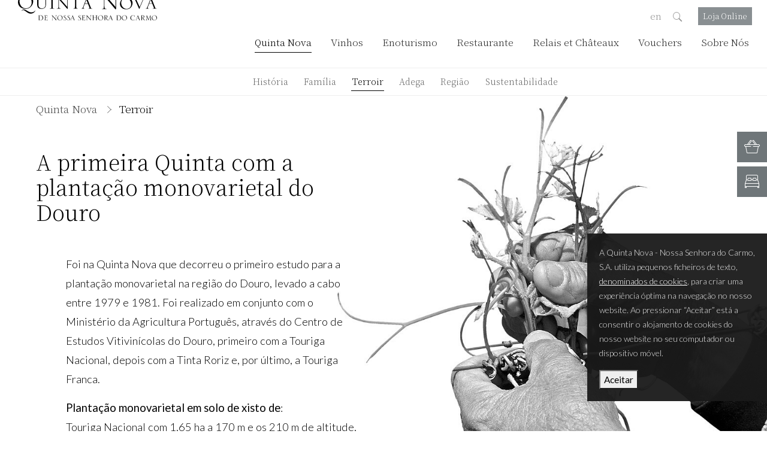

--- FILE ---
content_type: text/html; charset=utf-8
request_url: https://www.quintanova.com/pt/quinta-nova/terroir/
body_size: 8836
content:
<!DOCTYPE html>
<html xmlns="http://www.w3.org/1999/xhtml" xmlns:og="http://opengraphprotocol.org/schema/" xmlns:fb="http://www.facebook.com/2008/fbml" version="XHTML+RDFa 1.0" xml:lang="pt" isolang="pt-PT" lang="pt">
<head>
    
<meta http-equiv="Content-Type" content="text/html; charset=utf-8" lang="pt-PT">
<title>Terroir - Quinta Nova - Quinta Nova, Douro, Vinhos, provas, experiências, Relais &amp; Châteaux, Restaurante Terraçu&amp;#039;s, Aeternus, Grande Reserva, Referência, Terroir Blend, Unoaked, Grainha, Pomares</title>
<meta http-equiv="title" content="Terroir - Quinta Nova - Quinta Nova, Douro, Vinhos, provas, experiências, Relais &amp; Châteaux, Restaurante Terraçu&amp;#039;s, Aeternus, Grande Reserva, Referência, Terroir Blend, Unoaked, Grainha, Pomares">
<meta name="description" content="Foi na Quinta Nova que decorreu o primeiro estudo para a plantação monovarietal na região do Douro, levado a cabo entre 1979 e 1981. Foi realizado em conjunto com o Ministério da Agricultura Por...">
<meta name="keywords" content="Terroir, Quinta Nova">
<meta name="copyright" content="Copyright 2020 - 2026 © Quinta Nova de Nossa Senhora do Carmo. Created by Softway">
<meta name="language" content="pt">
<meta name="viewport" content="width=device-width, initial-scale=1.0, maximum-scale=1, user-scalable=0">
<meta name="format-detection" content="telephone=no">
<meta http-equiv="X-UA-Compatible" content="IE=edge">
<meta name="theme-color" content="#ffffff">
<meta property="og:title" content="Terroir - Quinta Nova - Quinta Nova, Douro, Vinhos, provas, experiências, Relais &amp; Châteaux, Restaurante Terraçu&amp;#039;s, Aeternus, Grande Reserva, Referência, Terroir Blend, Unoaked, Grainha, Pomares">
<meta property="og:site_name" content="Quinta Nova, Douro, Vinhos, provas, experiências, Relais &amp; Châteaux, Restaurante Terraçu&amp;#039;s, Aeternus, Grande Reserva, Referência, Terroir Blend, Unoaked, Grainha, Pomares">
<meta property="og:image" content="https://www.quintanova.com/xms/img/1200x800/2bde9/emM9VCZxPTkwJmZsdHJbXT0/L08zbS8tME0zWnJTbS95b3NYMlBobC95b3Nvc2JTbm5qTW4vR3VNSjdac0pqRFpzN1NubmpNbnN5enRka3I.jpg">
<meta property="og:image:width" content="1200">
<meta property="og:image:height" content="800">
<meta property="og:url" content="https://www.quintanova.com/pt/quinta-nova/terroir/">
<meta property="og:type" content="website">
<meta property="og:description" content="Foi na Quinta Nova que decorreu o primeiro estudo para a plantação monovarietal na região do Douro, levado a cabo entre 1979 e 1981. Foi realizado em conjunto com o Ministério da Agricultura Por...">
<link rel="apple-touch-icon" sizes="120x120" href="/apple-touch-icon.png?v2">
<link rel="icon" type="image/png" href="/favicon-32x32.png?v2" sizes="32x32">
<link rel="icon" type="image/png" href="/favicon-16x16.png?v2" sizes="16x16">
<link rel="manifest" href="/site.webmanifest">
<link rel="mask-icon" href="/safari-pinned-tab.svg?v2" color="#000000">
<meta name="msapplication-TileColor" content="#000000">
<link rel="shortcut icon" type="image/x-icon" href="/favicon.ico?v2">
<link rel="image_src" href="https://www.quintanova.com/xms/img/1200x800/2bde9/emM9VCZxPTkwJmZsdHJbXT0/L08zbS8tME0zWnJTbS95b3NYMlBobC95b3Nvc2JTbm5qTW4vR3VNSjdac0pqRFpzN1NubmpNbnN5enRka3I.jpg">

<!-- styles -->
<link rel="stylesheet" href="/assets/css/app.css?id=8d1d557d5399272015f3"/>

<!-- Fonts -->
<link href="https://fonts.googleapis.com/css?family=Noto+Serif+TC:200,700&display=swap" rel="stylesheet">
<link href="https://fonts.googleapis.com/css?family=Lato:300,300i,400,700&display=swap" rel="stylesheet">

<!-- Google Tag Manager Head -->

<!-- Google Tag Manager -->
<script>(function(w,d,s,l,i){w[l]=w[l]||[];w[l].push({'gtm.start':
            new Date().getTime(),event:'gtm.js'});var f=d.getElementsByTagName(s)[0],
        j=d.createElement(s),dl=l!='dataLayer'?'&l='+l:'';j.async=true;j.src=
        'https://www.googletagmanager.com/gtm.js?id='+i+dl;f.parentNode.insertBefore(j,f);
    })(window,document,'script','dataLayer','GTM-WR5Z9BH');</script>
<!-- End Google Tag Manager -->

<meta name="google-site-verification" content="MZxtQMBBpMFL4oO8FUmY58wkIPkCWK6ojbu2YDM9QMg" /></head>

<body class="top-fixmenu ">



<!-- Google Tag Manager (noscript) -->
<noscript><iframe src="https://www.googletagmanager.com/ns.html?id=GTM-WR5Z9BH"
                  height="0" width="0" style="display:none;visibility:hidden"></iframe></noscript>
<!-- End Google Tag Manager (noscript) -->


<div id="fw-main">

         
<div class="side-menu">

            <a href="https://shop.quintanova.com/collections/all"
           target="_blank"
            
           data-sw-gtm-track
           data-sw-gtm-category="sidemenu"
           data-sw-gtm-action="click_loja_online"
           data-sw-gtm-label="https://shop.quintanova.com/collections/all|/pt/quinta-nova/terroir/"
                >
            <i class="icon icon-basket"></i>
            <div class="side-menu-text">Loja Online</div>
        </a>
    
            <a href="https://be.synxis.com/?adult=2&amp;arrive=2025-10-08&amp;chain=8565&amp;child=0&amp;config=quintanovaconfig&amp;currency=EUR&amp;depart=2025-10-09&amp;hotel=35180&amp;level=hotel&amp;locale=pt-PT&amp;productcurrency=EUR&amp;rooms=1&amp;theme=quintanovatheme"
           target="_blank"
            
           data-sw-gtm-track
           data-sw-gtm-category="sidemenu"
           data-sw-gtm-action="click_reservar_quartos"
           data-sw-gtm-label="https://be.synxis.com/?adult=2&amp;arrive=2025-10-08&amp;chain=8565&amp;child=0&amp;config=quintanovaconfig&amp;currency=EUR&amp;depart=2025-10-09&amp;hotel=35180&amp;level=hotel&amp;locale=pt-PT&amp;productcurrency=EUR&amp;rooms=1&amp;theme=quintanovatheme|/pt/quinta-nova/terroir/"
                >
            <i class="icon icon-bed"></i>
            <div class="side-menu-text">Reservar Quartos</div>
        </a>
    
</div>

<div class="header-spacer"></div>

<header>
    <div class="nav-container">
        <div class="container">
            <nav class="navbar navbar-light navbar-expand-lg">

                <a class="navbar-brand" href="/pt/"><img src="/images/logo_simple.svg" alt="Quinta Nova" /></a>

                <button class="navbar-toggler collapsed" type="button" data-toggle="collapse" data-target="#navbarMenu" aria-controls="navbarMenu" aria-expanded="false" aria-label="Toggle Menu">
                    <div id="nav-icon">
                        <span></span>
                        <span></span>
                        <span></span>
                        <span></span>
                    </div>
                </button>

                <div class="search-btn d-block d-lg-none">
                    <a href="javascript:void(0);" data-toggle="modal" data-backdrop="static" data-target="#searchModal" class="nav-link "><i class="icon icon-1 icon-search"></i></a>
                </div>

                <div class="collapse navbar-collapse" id="navbarMenu">
                    <a href="/pt/" class="navbar-mobile-logo"></a>
                    <div class="ml-md-auto">
                        <ul class="navbar-nav align-items-center justify-content-end d-none d-lg-flex">
                            
    <li class="nav-item lang">
        <a href="/en/quinta-nova/terroir/" class="nav-link">en</a>
    </li>

<li class="nav-item search">
    <a href="javascript:void(0);" data-toggle="modal" data-backdrop="static" data-target="#searchModal"  id="searchBtn" class="nav-link d-none d-lg-inline-block"><i class="icon icon-search"></i></a>
</li>

    <li class="nav-item other-link">
        <a href="https://shop.quintanova.com/collections/all"
           class="nav-link"
           target="_blank"
            
           data-sw-gtm-track
           data-sw-gtm-category="mainmenu"
           data-sw-gtm-action="click_loja_online"
           data-sw-gtm-label="https://shop.quintanova.com/collections/all|/pt/quinta-nova/terroir/"
                >
            Loja Online        </a>
    </li>
                        </ul>
                        <ul class="navbar-nav align-items-center justify-content-end">
                            
<li class="nav-item position-relative active">
    <a href="/pt/quinta-nova/historia/" class="nav-link" id="dropdownMenuLugar" data-toggle="dropdown"  onclick="window.location.href='/pt/quinta-nova/historia/'">Quinta Nova</a>
    <div class="dropdown-hide nav-submenu-dropdown" aria-labelledby="dropdownMenuLugar">
        <ul class="submenu-dropdown list-inline">
            <li class="submenu-item list-inline-item "><a href="/pt/quinta-nova/historia/">História</a></li>
            <li class="submenu-item list-inline-item "><a href="/pt/quinta-nova/familia/">Família</a></li>
            <li class="submenu-item list-inline-item active"><a href="/pt/quinta-nova/terroir/">Terroir</a></li>
            <li class="submenu-item list-inline-item "><a href="/pt/quinta-nova/adega/">Adega</a></li>
            <li class="submenu-item list-inline-item "><a href="/pt/quinta-nova/regiao/">Região</a></li>
            <li class="submenu-item list-inline-item "><a href="/pt/quinta-nova/sustentabilidade/">Sustentabilidade</a></li>
        </ul>
    </div>
</li>

<li class="nav-item position-relative dropdown dropdown-mainmenu">
    <a href="/pt/vinhos/" id="dropdownMenuVinhos" data-toggle="dropdown" class="nav-link"  onclick="window.location.href='/pt/vinhos/'">Vinhos</a>
    <div class="dropdown-menu nav-submenu-dropdown" aria-labelledby="dropdownMenuVinhos">
        <ul class="submenu-dropdown list-inline">
            <li class="submenu-item list-inline-item d-inline-block d-md-none "><a href="/pt/vinhos/">Os nossos vinhos</a></li>
                            <li class="submenu-item list-inline-item                                 "><a href="/pt/vinhos/?f_marca=231">Aeternus</a></li>
                            <li class="submenu-item list-inline-item                                 "><a href="/pt/vinhos/?f_marca=229">Quinta Nova</a></li>
                            <li class="submenu-item list-inline-item                                 "><a href="/pt/vinhos/?f_marca=232">Mirabilis</a></li>
                            <li class="submenu-item list-inline-item                                 "><a href="/pt/vinhos/?f_marca=233">Grainha</a></li>
                    </ul>
    </div>
</li>

<li class="nav-item position-relative dropdown dropdown-mainmenu">
    <a href="/pt/enoturismo/visitas-e-provas-de-vinho/" class="nav-link" id="dropdownMenuEnoturismo" data-toggle="dropdown" onclick="window.location.href='/pt/enoturismo/visitas-e-provas-de-vinho/'">Enoturismo</a>
    <div class="dropdown-menu nav-submenu-dropdown" aria-labelledby="dropdownMenuEnoturismo">
        <ul class="submenu-dropdown list-inline">
            <li class="submenu-item list-inline-item "><a href="/pt/enoturismo/visitas-e-provas-de-vinho/">Visitas e Provas de Vinho</a></li>
            <li class="submenu-item list-inline-item "><a href="/pt/enoturismo/experiencias/">Experiências</a></li>
            <li class="submenu-item list-inline-item "><a href="/pt/enoturismo/museu/">Museu</a></li>
            <li class="submenu-item list-inline-item "><a href="/pt/enoturismo/premios-e-citacoes/">Prémios e Citações</a></li>
        </ul>
    </div>
</li>

<li class="nav-item">
    <a href="/pt/restaurante/" class="nav-link">Restaurante</a>
</li>

<li class="nav-item position-relative dropdown dropdown-mainmenu">
    <a href="/pt/relais-et-chateaux/winery-house/" class="nav-link" id="dropdownMenuWinery" data-toggle="dropdown" onclick="window.location.href='/pt/relais-et-chateaux/winery-house/'">Relais et Châteaux</a>
    <div class="dropdown-menu nav-submenu-dropdown nav-submenu-right" aria-labelledby="dropdownMenuWinery">
        <ul class="submenu-dropdown list-inline">
            <li class="submenu-item list-inline-item "><a href="/pt/relais-et-chateaux/winery-house/">Winery House</a></li>
            <li class="submenu-item list-inline-item "><a href="/pt/relais-et-chateaux/quartos/">Quartos</a></li>
            <li class="submenu-item list-inline-item "><a href="/pt/relais-et-chateaux/ofertas/">Ofertas</a></li>
            <li class="submenu-item list-inline-item "><a href="/pt/relais-et-chateaux/atividades/">Atividades</a></li>
            <li class="submenu-item list-inline-item "><a href="/pt/relais-et-chateaux/eventos/">Eventos</a></li>
        </ul>
    </div>
</li>

<li class="nav-item">
    <a href="/pt/vouchers/" class="nav-link">Vouchers</a>
</li>

<li class="nav-item position-relative dropdown dropdown-mainmenu">
    <a href="/pt/sobre-nos/equipa/" class="nav-link" id="dropdownMenuSobre" data-toggle="dropdown" onclick="window.location.href='/pt/sobre-nos/equipa/'">Sobre Nós</a>
    <div class="dropdown-menu nav-submenu-dropdown nav-submenu-right" aria-labelledby="dropdownMenuSobre">
        <ul class="submenu-dropdown list-inline">
            <li class="submenu-item list-inline-item "><a href="/pt/sobre-nos/equipa/">Equipa</a></li>
            <li class="submenu-item list-inline-item "><a href="/pt/sobre-nos/galeria/">Galeria</a></li>
            <li class="submenu-item list-inline-item "><a href="/pt/sobre-nos/contactos/">Contactos</a></li>
        </ul>
    </div>
</li>                        </ul>
                        <ul class="navbar-nav align-items-center justify-content-end d-block d-lg-none mt-4">
                            
    <li class="nav-item lang">
        <a href="/en/quinta-nova/terroir/" class="nav-link">en</a>
    </li>

<li class="nav-item search">
    <a href="javascript:void(0);" data-toggle="modal" data-backdrop="static" data-target="#searchModal"  id="searchBtn" class="nav-link d-none d-lg-inline-block"><i class="icon icon-search"></i></a>
</li>

    <li class="nav-item other-link">
        <a href="https://shop.quintanova.com/collections/all"
           class="nav-link"
           target="_blank"
            
           data-sw-gtm-track
           data-sw-gtm-category="mainmenu"
           data-sw-gtm-action="click_loja_online"
           data-sw-gtm-label="https://shop.quintanova.com/collections/all|/pt/quinta-nova/terroir/"
                >
            Loja Online        </a>
    </li>
                        </ul>
                    </div>

                </div>

            </nav>
        </div>
    </div>
    <div class="nav-submenu-bg ">
            <div class="select-design d-block d-md-none">
        <label>
            <select class="form-control" onChange="this.options[this.selectedIndex].value && (window.location = this.options[this.selectedIndex].value);">
                                    <option value="/pt/quinta-nova/historia/" >História</option>
                                    <option value="/pt/quinta-nova/familia/" >Família</option>
                                    <option value="/pt/quinta-nova/terroir/" selected>Terroir</option>
                                    <option value="/pt/quinta-nova/adega/" >Adega</option>
                                    <option value="/pt/quinta-nova/regiao/" >Região</option>
                                    <option value="/pt/quinta-nova/sustentabilidade/" >Sustentabilidade</option>
                            </select>
        </label>
    </div>

    </div>
</header>



    
<section class="section-gutter position-relative">
    <div class="container">
        <div class="row large-gutters">
            <div class="col-sm-6 col-lg-6">
                

<ul class="tracker-element">
    <li><strong>Quinta Nova</strong></li>
    <li>Terroir</li>
    </ul>                <div class="section-block" data-aos="fade-up" data-aos-delay="150">
                    <div class="page-title">
                        <h1><p>A primeira Quinta com a planta&ccedil;&atilde;o monovarietal do Douro</p></h1>
                    </div>
                    <div class="xms-text big-text pl-text">
                        <p>Foi na Quinta Nova que decorreu o primeiro estudo para a planta&ccedil;&atilde;o monovarietal na regi&atilde;o do Douro, levado a cabo entre 1979 e 1981. Foi realizado em conjunto com o Minist&eacute;rio da Agricultura Portugu&ecirc;s, atrav&eacute;s do Centro de Estudos Vitivin&iacute;colas do Douro, primeiro com a Touriga Nacional, depois com a Tinta Roriz e, por &uacute;ltimo, a Touriga Franca.</p>
<p><strong>Planta&ccedil;&atilde;o monovarietal&nbsp;em solo de xisto de</strong>: <br />Touriga Nacional com&nbsp;1,65 ha&nbsp;a 170 m e os 210 m de altitude, exposi&ccedil;&atilde;o&nbsp;Sul/ Poente;<br /> Tinta Roriz com 1,57 ha entre os 205 e os 210 m de altitude, exposi&ccedil;&atilde;o&nbsp;Sul/Poente;<br />Touriga Franca com 1,51 ha entre os 160&nbsp; e&nbsp; os 170 m de altitude, exposi&ccedil;&atilde;o&nbsp;Sul/Poente.</p>                    </div>
                </div>
            </div>

        </div>
    </div>
    <div class="bkg-container-absolute" data-aos="fade-left" style="background-image: url('https://www.quintanova.com/xms/img/1000x/d58b0/cT05MCZmbHRyW109dXNt/L08zbS8tME0zWnJTbS95b3NYMlBobC95b3Nvc2JTbm5qTW4vR3VNSjdac0pqRFpzN1NubmpNbnN5enRka3I.jpg');"></div>
</section>

<div class="bkg-container-spacer"></div>

                        <section class="section-gutter">
            <div class="container">
                <div class="row large-gutters align-items-strech">
                    <div class="col-sm-6 col-xl-5 align-self-center">
                        <div data-aos="fade-up" data-aos-delay="150">
                            <div class="my-big-gutter">
                                <div class="page-title">
                                    <h2 class="h1"><p>No total s&atilde;o 41 parcelas de vinha, com <em>microterroirs</em> naturais e completamente distintos</p></h2>
                                </div>
                                <div class="xms-text pl-text">
                                    <p>A Quinta Nova de Nossa Senhora do Carmo localiza-se na sub-regi&atilde;o do Cima Corgo e estende-se por 120 hectares, ao longo de 1,5 km na margem direita do rio Douro, com uma mancha &uacute;nica de 85 hectares enquadrada no patrim&oacute;nio mundial da UNESCO.&nbsp;</p>
<p>A vinha tem uma idade m&eacute;dia de 45 anos e atualmente s&atilde;o plantadas cerca de 3500 plantas por hectare. Das cerca de 80 esp&eacute;cies ind&iacute;genas existentes na propriedade do encepamento original da vinha centen&aacute;ria foram nascendo novas estacas e novos talh&otilde;es de vinha, perfazendo atualmente 41 parcelas distintas em fun&ccedil;&atilde;o do seu <em>microterroi</em>r.</p>
<p>O patrim&oacute;nio gen&eacute;tico plantado nestes solos de xisto grauv&aacute;quico, com uma cota m&iacute;nima de 80 m e m&aacute;xima de 297 m, exprime um car&aacute;ter &uacute;nico desta vinha, plantada em encostas muito &iacute;ngremes que atingem os 45% de declive. A terra teve de ser moldada, permitindo tr&ecirc;s formas de implanta&ccedil;&atilde;o da videiras no terreno: socalcos (12%), vinha ao alto em encostas (16%) e patamares (72%).</p>                                </div>
                            </div>
                        </div>
                    </div>
                                            <div class="col-sm-6 col-xl-7 align-self-start mt-5 mt-sm-0 align-self-stretch d-flex">
                            <div class="bg-photo bg-cover bg-h-130 bg-h-sm-180 bg-h-lg-110 bg-h-xl-100 align-self-md-stretch w-100 bg-offset-big-right" data-aos="fade-up" data-aos-delay="0" style="background-image: url('https://www.quintanova.com/xms/img/800x/51be7/cT05MCZmbHRyW109dXNt/L08zbS8tME0zWnJTbS95b3NYMlBobC95b3Nvc2JTbm5qTW4vR3VNSjdac0pqRFpzN1NubmpNbnN5NHR6dGRrcg.jpg');">
                                <div class="box box-photo-top text-white" data-aos="fade-up" data-aos-delay="200">
                                    <div class="xms-text special-list">
                                        <h2>As nossas Castas</h2>
                                        <ul>
<li><strong>12%</strong>&nbsp;Vinha Centen&aacute;ria em socalcos&nbsp;<em>(field blend)</em></li>
<li><a title="Touriga Nacional" href="/xms/files/Castas/Touriga_Nacional.pdf" target="_blank"><strong>20%</strong>&nbsp;Touriga Nacional</a></li>
<li><a title="Touriga Franca" href="/xms/files/Castas/Touriga_Francesa.pdf" target="_blank"><strong>24%</strong>&nbsp;Touriga Franca</a></li>
<li><a title="Tinta Barroca" href="/xms/files/Castas/tinta_barroca.pdf" target="_blank"><strong>11%</strong>&nbsp;Tinta Barroca</a></li>
<li><a title="Tinto C&atilde;o" href="/xms/files/Castas/Tinto_Cao.pdf" target="_blank"><strong>6%</strong>&nbsp;Tinto C&atilde;o</a></li>
<li><a title="Tinta Roriz" href="/xms/files/Castas/Tinta_Roriz.pdf" target="_blank"><strong>17%</strong>&nbsp;Tinta Roriz</a></li>
<li><a title="Tinta Amarela" href="/xms/files/Tinta_Amarela-converted.pdf" target="_blank"><strong>4%</strong>&nbsp;Tinta Amarela</a></li>
<li><a title="Sous&atilde;o" href="/xms/files/Castas/Sousao.pdf" target="_blank"><strong>3%</strong>&nbsp;Sous&atilde;o</a></li>
<li><a title="Tinta Francisca" href="/xms/files/Castas/Tinta_Francisca.pdf" target="_blank"><strong>3%</strong>&nbsp;Tinta Francisca</a></li>
</ul>                                    </div>
                                </div>
                            </div>
                        </div>
                                    </div>
            </div>
        </section>
                                    <section class="section-gutter">
            <div class="container">
                <div class="row large-gutters align-items-center">
                    <div class="col-sm-6 col-xl-7 align-self-start mt-3 mt-sm-0">
                        <div data-aos="fade-up" data-aos-delay="0">
                            <div class="bg-photo bg-cover bg-h-100 bg-h-sm-140 bg-h-lg-110 bg-h-xl-80 bg-offset-small-left" style="background-image: url('https://www.quintanova.com/xms/img/800x/47db3/cT05MCZmbHRyW109dXNt/L08zbS8tME0zWnJTbS95b3NYMlBobC95b3Nvc2JTbm5qTW4vR3VNSjdac0pqRFpzN1NubmpNbnN5b3R6dGRrcg.jpg');"></div>
                        </div>
                    </div>
                    <div class="col-sm-6 col-xl-5 order-first order-sm-last">
                        <div data-aos="fade-up" data-aos-delay="150">
                            <div class="page-title">
                                <h2 class="h1"><p>A Vinha Centen&aacute;ria em Socalcos</p></h2>
                            </div>
                            <div class="xms-text pl-text">
                                <p>Na Quinta Nova de Nossa Senhora do Carmo existem 7 hectares de vinha centen&aacute;ria preservada em muros de xisto&nbsp;com 2,5 metros de altura.</p>
<p>Com mais de 100 anos, este patrim&oacute;nio gen&eacute;tico com cerca de 80 castas tintas e brancas, assegura a replanta&ccedil;&atilde;o em <em>field blend</em> de 6000 plantas por hectare.</p>
<p>Todas estas plantas prov&ecirc;m de videiras plantadas ap&oacute;s a filoxera e que resistem at&eacute; aos nossos dias com o objetivo de criar vinhos de elevado car&aacute;cter. &Eacute; assim, neste sistema complexo, que as plantas competem entre si e aumentam o seu n&iacute;vel de concentra&ccedil;&atilde;o. Apesar de uma produ&ccedil;&atilde;o muita baixa, cuidamos destas parcelas de forma tradicional e ainda mobilizamos o solo com charrua e cavalo. Aplicamos apenas aduba&ccedil;&atilde;o natural com recurso &agrave; descava, uma op&ccedil;&atilde;o que visa a preservar a hist&oacute;ria e a tradi&ccedil;&atilde;o do Douro, uma cultura presente na cria&ccedil;&atilde;o dos grandes vinhos do Mundo.</p>                            </div>
                        </div>
                    </div>
                </div>
            </div>
        </section>
                                    <section class="section-gutter">
            <div class="container">
                <div class="row large-gutters align-items-strech">
                    <div class="col-sm-6 col-xl-5 align-self-center">
                        <div data-aos="fade-up" data-aos-delay="150">
                            <div class="my-big-gutter">
                                <div class="page-title">
                                    <h2 class="h1"><p>Sele&ccedil;&atilde;o Clonal</p></h2>
                                </div>
                                <div class="xms-text pl-text">
                                    <p>Na Quinta Nova de Nossa Senhora do Carmo as videiras que v&atilde;o chegando ao fim de vida, s&atilde;o enxertadas com as varas de videiras irm&atilde;s e plantadas na mesma vinha. Tal como numa fam&iacute;lia, todas as videiras est&atilde;o relacionadas entre si e mesmo com diferentes idades, crescem e vivem juntas. A sele&ccedil;&atilde;o massal &eacute; efetuada nas plantas mais robustas e promissoras, de acordo com par&acirc;metros na vertente enol&oacute;gica (cor, aroma, polifenois, antocianas e taninos) e na vit&iacute;cola (resist&ecirc;ncia a doen&ccedil;as, n&uacute;mero e tamanho de cachos e resist&ecirc;ncia da pel&iacute;cula).</p>
<p>&Eacute; por essa raz&atilde;o que a regi&atilde;o demarcada do Douro conta com 130 castas ind&iacute;genas, um patrim&oacute;nio gen&eacute;tico &uacute;nico no Mundo que nos interessa preservar para as gera&ccedil;&otilde;es futuras!</p>                                </div>
                            </div>
                        </div>
                    </div>
                                            <div class="col-sm-6 col-xl-7 mt-5 mt-sm-0 bg-photo bg-cover bg-h-100 bg-h-sm-140 bg-h-lg-100 bg-h-xl-60 nudge-gutter-right" data-aos="fade-up" style="background-image: url('https://www.quintanova.com/xms/img/800x/38b0b/cT05MCZmbHRyW109dXNt/L08zbS8tME0zWnJTbS95b3NYMlBobC95b3Nvc2JTbm5qTW4vR3VNSjdac0pqRFpzN1NubmpNbnN5NnR6dGRrcg.jpg');"></div>
                                    </div>
            </div>
        </section>
                                    <section class="section-gutter">
            <div class="container">
                <div class="row large-gutters align-items-center">
                    <div class="col-sm-6 col-xl-7 align-self-start mt-3 mt-sm-0">
                        <div data-aos="fade-up" data-aos-delay="0">
                            <div class="bg-photo bg-cover bg-h-100 bg-h-sm-140 bg-h-lg-110 bg-h-xl-80 bg-offset-small-left" style="background-image: url('https://www.quintanova.com/xms/img/800x/331da/cT05MCZmbHRyW109dXNt/L08zbS8tME0zWnJTbS95b3NYMlBobC95b3Nvc2JTbm5qTW4vR3VNSjdac0pqRFpzN1NubmpNbnN5THR6dGRrcg.jpg');"></div>
                        </div>
                    </div>
                    <div class="col-sm-6 col-xl-5 order-first order-sm-last">
                        <div data-aos="fade-up" data-aos-delay="150">
                            <div class="page-title">
                                <h2 class="h1"><p>Solo de Xisto</p></h2>
                            </div>
                            <div class="xms-text pl-text">
                                <p>A origem geol&oacute;gica da Quinta Nova de Nossa Senhora do Carmo assenta num complexo de xisto grauv&aacute;quico pr&eacute;-ordov&iacute;cio, embora surjam tamb&eacute;m formas de xisto recentes, do ordov&iacute;cio e sil&uacute;rico.</p>
<p>S&atilde;o solos esquel&eacute;ticos, pobres e teoricamente incultos, com texturas do tipo franco-arenosas, franco limosas e limosas, inclu&iacute;das na fam&iacute;lia dos antropossolos.</p>
<p>Com uma grande pedregosidade &agrave; superf&iacute;cie, a planta&ccedil;&atilde;o da vinha s&oacute; &eacute; poss&iacute;vel pela interven&ccedil;&atilde;o da m&atilde;o humana, tornando a rocha m&atilde;e em rocha ar&aacute;vel, limitada pelas perdas de &aacute;gua por eros&atilde;o, mas onde o xisto consegue recuperar a temperatura durante a noite e promover um microclima, ao n&iacute;vel das videiras e das ra&iacute;zes, &uacute;nico no mundo.</p>
<p>A combina&ccedil;&atilde;o destes muitos fatores &eacute; respons&aacute;vel pela grande complexidade dos vinhos da Quinta Nova de Nossa Senhora do Carmo.</p>                            </div>
                        </div>
                    </div>
                </div>
            </div>
        </section>
                                                    <section class="section-gutter d-none d-sm-block">
                    <div class="container">
                        <div class="bg-photo bg-cover bg-h-40 bg-h-md-50 bg-offset-small-left bg-offset-small-right" data-aos="fade-up" data-aos-delay="0" style="background-image: url('https://www.quintanova.com/xms/img/x1200/d2f9e/cT05MCZmbHRyW109dXNt/L08zbS8tME0zWnJTbS95b3NYMlBobC95b3Nvc2JTbm5qTW4vR3VNSjdac0pqRFpzN1NubmpNbnN5cXR6dGRrcg.jpg');"></div>
                    </div>
                </section>
                        

        <footer>

    <div class="footer-top">
        <div class="container">
            <div class="row align-items-end">
                <div class="col-12 col-sm-auto order-last order-sm-first">

                    <div class="d-inline-flex align-items-center ">
                        <h3 class="title my-0 h4">Siga-nos</h3>
                                                    <a href="https://www.facebook.com/quintanovadouro" target="_blank " class="btn btn-icon btn-no-after ml-3"
                                
           data-sw-gtm-track
           data-sw-gtm-category="link"
           data-sw-gtm-action="click_link"
           data-sw-gtm-label="https://www.facebook.com/quintanovadouro|/pt/quinta-nova/terroir/"
        >
                                <i class="icon icon-1 icon-facebook"></i></a>
                                                                            <a href="https://www.instagram.com/quinta_nova/" target="_blank" class="btn btn-icon btn-no-after ml-3"
                                
           data-sw-gtm-track
           data-sw-gtm-category="link"
           data-sw-gtm-action="click_link"
           data-sw-gtm-label="https://www.instagram.com/quinta_nova/|/pt/quinta-nova/terroir/"
        >
                                <i class="icon icon-1 icon-instagram"></i></a>
                                                                            <a href="https://www.tripadvisor.pt/Hotel_Review-g1190972-d645860-Reviews-Quinta_Nova_de_Nossa_Senhora_do_Carmo-Covas_do_Douro_Vila_Real_District_Northern_Portu.html" target="_blank" class="btn btn-icon btn-no-after ml-3"
                                
           data-sw-gtm-track
           data-sw-gtm-category="link"
           data-sw-gtm-action="click_link"
           data-sw-gtm-label="https://www.tripadvisor.pt/Hotel_Review-g1190972-d645860-Reviews-Quinta_Nova_de_Nossa_Senhora_do_Carmo-Covas_do_Douro_Vila_Real_District_Northern_Portu.html|/pt/quinta-nova/terroir/"
        >
                                <i class="icon icon-1 icon-tripadvisor"></i></a>
                                                                            <a href="https://www.pinterest.pt/quintanova0270/" target="_blank" class="btn btn-icon btn-no-after ml-3"
                                
           data-sw-gtm-track
           data-sw-gtm-category="link"
           data-sw-gtm-action="click_link"
           data-sw-gtm-label="https://www.pinterest.pt/quintanova0270/|/pt/quinta-nova/terroir/"
        >
                                <i class="icon icon-1 icon-pintrest"></i></a>
                                            </div>

                </div>
                <div class="col-12 col-sm col-lg align-items-end">
                    <div class="logo-footer">
                        <div class="row align-items-end">
                            <div class="col-sm">
                                <div class="bg-photo bg-h-20 bg-h-sm-40 bg-transparent bg-contain" style="background-image: url('/images/dbimages/logos_quinta_nova/winery_house.png')"></div>
                            </div>
                            <div class="col-sm-3 mt-5 mt-sm-0">
                                <a href="https://www.relaischateaux.com/br/" target="_blank" class="d-block bg-transparent bg-photo bg-contain bg-h-20 bg-h-sm-90" style="background-image: url('/images/dbimages/logos_quinta_nova/relais_chanteaux.png')"></a>
                            </div>
                            <div class="col-sm my-5 my-sm-0">
                                <div class="bg-photo bg-h-20 bg-h-sm-40 bg-transparent bg-contain" style="background-image: url('/images/dbimages/logos_quinta_nova/terracus.png')"></div>
                            </div>
                        </div>
                    </div>
                </div>
            </div>
        </div>
    </div>

    <div class="footer-bottom">
        <div class="container">
            <div class="row align-items-center">
                <div class="col-sm-8 col-lg-8 order-last order-sm-first">

                    <div class="text-center text-sm-left">
                        <div class="logos-list mb-4 mb-sm-0">

                                                            <a href="https://www.quintanova.com/xms/files/Legal/QuintaNova_FIchaProjecto_-002-.pdf" target="_blank" class="logo-item"
                                    
           data-sw-gtm-track
           data-sw-gtm-category="link"
           data-sw-gtm-action="click_link"
           data-sw-gtm-label="https://www.quintanova.com/xms/files/Legal/QuintaNova_FIchaProjecto_-002-.pdf|/pt/quinta-nova/terroir/"
        >
                                    <img src="https://www.quintanova.com/xms/img/x/47a42/cT05MCZmbHRyW109/L08zbS8tME0zWnJTbS96eXNYLlAuYXN4Li5id2wvMFpKSlNuc05BbHNOYjR5NHlzeHdoQXdsczF5eTQxdDR0a0py.png" alt="" />
                                </a>
                                                            <a href="http://www.visitportoandnorth.travel/ATP" target="_blank" class="logo-item"
                                    
           data-sw-gtm-track
           data-sw-gtm-category="link"
           data-sw-gtm-action="click_link"
           data-sw-gtm-label="http://www.visitportoandnorth.travel/ATP|/pt/quinta-nova/terroir/"
        >
                                    <img src="https://www.quintanova.com/xms/img/x/91cbd/cT05MCZmbHRyW109/L08zbS8tME0zWnJTbS96eXNYLlAuYXN4Li5id2wvaGJOdHp0a0py.png" alt="Associação de Turismo do Porto" />
                                </a>
                                                            <a href="http://www.winesofportugal.info/" target="_blank" class="logo-item"
                                    
           data-sw-gtm-track
           data-sw-gtm-category="link"
           data-sw-gtm-action="click_link"
           data-sw-gtm-label="http://www.winesofportugal.info/|/pt/quinta-nova/terroir/"
        >
                                    <img src="https://www.quintanova.com/xms/img/x/f78ea/cT05MCZmbHRyW109/L08zbS8tME0zWnJTbS96eXNYLlAuYXN4Li5id2wvRmpyanNZTUpTbXNqVHNram43dXJaRnR6dGRrcg.jpg" alt="Wines of Portugal " />
                                </a>
                                                            <a href="https://www.wineinmoderation.eu/pt/home/list/" target="_blank" class="logo-item"
                                    
           data-sw-gtm-track
           data-sw-gtm-category="link"
           data-sw-gtm-action="click_link"
           data-sw-gtm-label="https://www.wineinmoderation.eu/pt/home/list/|/pt/quinta-nova/terroir/"
        >
                                    <img src="https://www.quintanova.com/xms/img/x/39aa0/cT05MCZmbHRyW109/L08zbS8tME0zWnJTbS96eXNYLlAuYXN4Li5id2wvRmpyanNZTUpTc01KczNqLVNuWjdNakp0enRka3I.jpg" alt="Wine in moderation" />
                                </a>
                                                            <a href="https://www.livroreclamacoes.pt/" target="_blank" class="logo-item"
                                    
           data-sw-gtm-track
           data-sw-gtm-category="link"
           data-sw-gtm-action="click_link"
           data-sw-gtm-label="https://www.livroreclamacoes.pt/|/pt/quinta-nova/terroir/"
        >
                                    <img src="https://www.quintanova.com/xms/img/x/39689/cT05MCZmbHRyW109/L08zbS8tME0zWnJTbS96eXNYLlAuYXN4Li5id2wvRmpyanNGTURuanNuU0tGWjNaS2pTbXR6dGRrcg.jpg" alt="Livro de reclamações" />
                                </a>
                                                            <a href="https://www.quintanova.com/xms/files/Logo_Safe_Clean/selo-estabelecimento-clean-safe-requesitos.pdf" target="_blank" class="logo-item"
                                    
           data-sw-gtm-track
           data-sw-gtm-category="link"
           data-sw-gtm-action="click_link"
           data-sw-gtm-label="https://www.quintanova.com/xms/files/Logo_Safe_Clean/selo-estabelecimento-clean-safe-requesitos.pdf|/pt/quinta-nova/terroir/"
        >
                                    <img src="https://www.quintanova.com/xms/img/x/f2937/cT05MCZmbHRyW109/L08zbS8tME0zWnJTbS96eXNYLlAuYXN4Li5id2wvYkFOc2hhc0NTMHMubk1yTUpaRnR6dGtKcg.png" alt="Clean &amp; Safe" />
                                </a>
                                                            <a href="https://www.quintanova.com/xms/files/Certificacao_Biosphere/diploma_certified_2025_pt.pdf" target="_blank" class="logo-item"
                                    
           data-sw-gtm-track
           data-sw-gtm-category="link"
           data-sw-gtm-action="click_link"
           data-sw-gtm-label="https://www.quintanova.com/xms/files/Certificacao_Biosphere/diploma_certified_2025_pt.pdf|/pt/quinta-nova/terroir/"
        >
                                    <img src="https://www.quintanova.com/xms/img/x/e6a20/cT05MCZmbHRyW109/L08zbS8tME0zWnJTbS96eXNYLlAuYXN4Li5id2wva0ZaR3VTc0tTbjdNVE1TLXM0eTRWc2s3dHp0ZGty.jpg" alt="" />
                                </a>
                                                    </div>
                    </div>

                </div>
                <div class="col-sm-4 col-lg-4 d-flex align-items-center justify-content-center justify-content-sm-end">

                    <div class="logo-taboadella">
                        <a href="https://www.taboadella.com/pt/" target="_blank"><img src="/images/logo_taboadella.svg" width="100%" alt="Taboadella" /></a>
                    </div>

                    <div class="logo-amorim">
                        <a href="https://www.amorim.com/" target="_blank"><img src="/images/logo_amorim.svg" width="100%" alt="Amorim" /></a>
                    </div>

                </div>
            </div>
        </div>
    </div>

    <div class="copyright">
        <div class="container">

            <div class="text-center text-sm-left">
                <a href="/pt/termos-e-condicoes/" class="menu-link">Termos e Condições</a>
                <span>|</span>
                <a href="/pt/politica-de-privacidade/" class="menu-link">Política de Privacidade</a>
                <span>|</span>
                <a href="/pt/politica-de-cookies/" class="menu-link">Política de Cookies</a>
                <span>|</span>
                                    <a href="https://www.quintanova.com/xms/files/Legal/Plano_de_contingencia_final_completo.pdf" target="_blank" class="menu-link">Plano de Contingência</a>
                    <span>|</span>
                				<a href="/pt/canal-de-denuncia/" class="menu-link">Canal de Denúncia</a>
                <span>|</span>
                <a href="/pt/regulamentos-e-politicas/" class="menu-link">Regulamentos e Políticas</a>
                <span>|</span>
                <div class="p-0 d-inline-block text-primary">RNT ET 4093</div>
                <div class="copyright-text">
                    Copyright 2020 - 2026 © Quinta Nova de Nossa Senhora do Carmo.
                    <div class="d-inline-block">Todos os direitos reservados.</div> <div class="d-inline-block">Created by <a href="https://www.softway.pt" target="_blank">SOFTWAY</a>.</div>
                </div>
            </div>

        </div>
    </div>

</footer>
</div>

<!-- modals -->
<div class="modal fade full-modal" id="searchModal" tabindex="-1" role="dialog" aria-labelledby="searchModalLabel" aria-hidden="true">
    <div class="modal-dialog modal-lg modal-dialog-scrollable modal-dialog-centered" role="document">
        <div class="modal-content">
            <div class="modal-body">

                <div class="big-search">
                    <form action="/pt/resultados-de-pesquisa/">
                        <div class="input-group">
                            <input type="text" class="form-control" name="f_kw" data-keyword placeholder="Pesquisar no site...">
                            <div class="input-group-append">
                                <div class="input-group-text">
                                    <button type="submit"><i class="icon icon-1 icon-search"></i></button>
                                </div>
                            </div>
                        </div>
                    </form>
                </div>

                <!--div class="mt-4">não há resultados de pesquisa...</div-->

            </div>
        </div>
    </div>
</div>


<!-- scripts -->
<script src="/assets/js/app.js?id=4c3776f506d0b2bed21a"></script>


<!-- cookie-bar -->
<!-- ie-notification -->
<div id="ie-compatibility-notification">
    <div class="ie-notification-container">
                    <strong>Atenção, o seu browser está desactualizado.</strong><br />
            Para ter uma boa experiência de navegação recomendamos que utilize uma versão actualizada do Chrome, Firefox, Safari, Opera ou Internet Explorer.
            </div>
</div>


<script>
    /* <![CDATA[ */$(function(){$('#searchModal').on('shown.bs.modal',function(){$(this).find('[data-keyword]').focus();})});/* ]]> */</script>
<script>
    /* <![CDATA[ */$(function(){(new Cookiebar({text:'<p>A Quinta Nova - Nossa Senhora do Carmo, S.A. utiliza pequenos ficheiros de texto, <a href=\"/pt/politica-de-cookies/\" target=\"_self\">denominados de cookies</a>, para criar uma experiência óptima na navegação no nosso website. Ao pressionar “Aceitar” está a consentir o alojamento de cookies do nosso website no seu computador ou dispositivo móvel.</p>',btnText:'Aceitar'})).init();});/* ]]> */</script>

<script defer src="https://static.cloudflareinsights.com/beacon.min.js/vcd15cbe7772f49c399c6a5babf22c1241717689176015" integrity="sha512-ZpsOmlRQV6y907TI0dKBHq9Md29nnaEIPlkf84rnaERnq6zvWvPUqr2ft8M1aS28oN72PdrCzSjY4U6VaAw1EQ==" data-cf-beacon='{"version":"2024.11.0","token":"2ef97bf058614127b75d6bbfd018e9b0","r":1,"server_timing":{"name":{"cfCacheStatus":true,"cfEdge":true,"cfExtPri":true,"cfL4":true,"cfOrigin":true,"cfSpeedBrain":true},"location_startswith":null}}' crossorigin="anonymous"></script>
</body>
</html>

--- FILE ---
content_type: text/css
request_url: https://www.quintanova.com/assets/css/app.css?id=8d1d557d5399272015f3
body_size: 45727
content:
#ie-compatibility-notification{background:no-repeat top url(/images/vendor/local-cssua/info_icon.gif?859abc43db995229fbd04f8265de3a52) #fdf2ab;padding:36px 12px 12px;border-bottom:1px solid #f5d805;font-family:Arial,Helvetica,sans-serif;font-size:11px!important;color:#444;line-height:1.1;text-align:center;display:none}#ie-compatibility-notification strong{color:#111}#ie-compatibility-notification a{color:#e97a00!important;text-decoration:underline!important}#ie-compatibility-notification a.ie-alternative{font-weight:700}/*! lightgallery - v1.6.12 - 2019-02-19
* http://sachinchoolur.github.io/lightGallery/
* Copyright (c) 2019 Sachin N; Licensed GPLv3 */@font-face{font-family:lg;src:url(/fonts/vendor/lightgallery/dist/lg.eot?ecff11700aad0000cf3503f537d1df17);src:url(/fonts/vendor/lightgallery/dist/lg.eot?ecff11700aad0000cf3503f537d1df17?#iefixn1z373) format("embedded-opentype"),url(/fonts/vendor/lightgallery/dist/lg.woff?5fd4c338c1a1b1eeeb2c7b0a0967773d) format("woff"),url(/fonts/vendor/lightgallery/dist/lg.ttf?4fe6f9caff8b287170d51d3d71d5e5c6) format("truetype"),url(/fonts/vendor/lightgallery/dist/lg.svg?98d62b1e5f5b556facf319b19c6c7cba#lg) format("svg");font-weight:400;font-style:normal}.lg-icon{font-family:lg;speak:none;font-style:normal;font-weight:400;font-variant:normal;text-transform:none;line-height:1;-webkit-font-smoothing:antialiased;-moz-osx-font-smoothing:grayscale}.lg-actions .lg-next,.lg-actions .lg-prev{background-color:rgba(0,0,0,.45);border-radius:2px;color:#999;cursor:pointer;display:block;font-size:22px;margin-top:-10px;padding:8px 10px 9px;position:absolute;top:50%;z-index:1080;border:none;outline:none}.lg-actions .lg-next.disabled,.lg-actions .lg-prev.disabled{pointer-events:none;opacity:.5}.lg-actions .lg-next:hover,.lg-actions .lg-prev:hover{color:#fff}.lg-actions .lg-next{right:20px}.lg-actions .lg-next:before{content:"\E095"}.lg-actions .lg-prev{left:20px}.lg-actions .lg-prev:after{content:"\E094"}@keyframes lg-right-end{0%{left:0}50%{left:-30px}to{left:0}}@keyframes lg-left-end{0%{left:0}50%{left:30px}to{left:0}}.lg-outer.lg-right-end .lg-object{animation:lg-right-end .3s;position:relative}.lg-outer.lg-left-end .lg-object{animation:lg-left-end .3s;position:relative}.lg-toolbar{z-index:1082;left:0;position:absolute;top:0;width:100%;background-color:rgba(0,0,0,.45)}.lg-toolbar .lg-icon{color:#999;cursor:pointer;float:right;font-size:24px;height:47px;line-height:27px;padding:10px 0;text-align:center;width:50px;text-decoration:none!important;outline:medium none;transition:color .2s linear}.lg-toolbar .lg-icon:hover{color:#fff}.lg-toolbar .lg-close:after{content:"\E070"}.lg-toolbar .lg-download:after{content:"\E0F2"}.lg-sub-html{background-color:rgba(0,0,0,.45);bottom:0;color:#eee;font-size:16px;left:0;padding:10px 40px;position:fixed;right:0;text-align:center;z-index:1080}.lg-sub-html h4{margin:0;font-size:13px;font-weight:700}.lg-sub-html p{font-size:12px;margin:5px 0 0}#lg-counter{color:#999;display:inline-block;font-size:16px;padding-left:20px;padding-top:12px;vertical-align:middle}.lg-next,.lg-prev,.lg-toolbar{opacity:1;transition:transform .35s cubic-bezier(0,0,.25,1) 0s,opacity .35s cubic-bezier(0,0,.25,1) 0s,color .2s linear}.lg-hide-items .lg-prev{opacity:0;transform:translate3d(-10px,0,0)}.lg-hide-items .lg-next{opacity:0;transform:translate3d(10px,0,0)}.lg-hide-items .lg-toolbar{opacity:0;transform:translate3d(0,-10px,0)}body:not(.lg-from-hash) .lg-outer.lg-start-zoom .lg-object{transform:scale3d(.5,.5,.5);opacity:0;transition:transform .25s cubic-bezier(0,0,.25,1) 0s,opacity .25s cubic-bezier(0,0,.25,1)!important;transform-origin:50% 50%}body:not(.lg-from-hash) .lg-outer.lg-start-zoom .lg-item.lg-complete .lg-object{transform:scaleX(1);opacity:1}.lg-outer .lg-thumb-outer{background-color:#0d0a0a;bottom:0;position:absolute;width:100%;z-index:1080;max-height:350px;transform:translate3d(0,100%,0);transition:transform .25s cubic-bezier(0,0,.25,1) 0s}.lg-outer .lg-thumb-outer.lg-grab .lg-thumb-item{cursor:-o-grab;cursor:-ms-grab;cursor:grab}.lg-outer .lg-thumb-outer.lg-grabbing .lg-thumb-item{cursor:move;cursor:-o-grabbing;cursor:-ms-grabbing;cursor:grabbing}.lg-outer .lg-thumb-outer.lg-dragging .lg-thumb{transition-duration:0s!important}.lg-outer.lg-thumb-open .lg-thumb-outer{transform:translateZ(0)}.lg-outer .lg-thumb{padding:10px 0;height:100%;margin-bottom:-5px}.lg-outer .lg-thumb-item{border-radius:5px;cursor:pointer;float:left;overflow:hidden;height:100%;border:2px solid #fff;border-radius:4px;margin-bottom:5px}@media (min-width:1025px){.lg-outer .lg-thumb-item{transition:border-color .25s ease}}.lg-outer .lg-thumb-item.active,.lg-outer .lg-thumb-item:hover{border-color:#a90707}.lg-outer .lg-thumb-item img{width:100%;height:100%;-o-object-fit:cover;object-fit:cover}.lg-outer.lg-has-thumb .lg-item{padding-bottom:120px}.lg-outer.lg-can-toggle .lg-item{padding-bottom:0}.lg-outer.lg-pull-caption-up .lg-sub-html{transition:bottom .25s ease}.lg-outer.lg-pull-caption-up.lg-thumb-open .lg-sub-html{bottom:100px}.lg-outer .lg-toogle-thumb{background-color:#0d0a0a;border-radius:2px 2px 0 0;color:#999;cursor:pointer;font-size:24px;height:39px;line-height:27px;padding:5px 0;position:absolute;right:20px;text-align:center;top:-39px;width:50px}.lg-outer .lg-toogle-thumb:after{content:"\E1FF"}.lg-outer .lg-toogle-thumb:hover{color:#fff}.lg-outer .lg-video-cont{display:inline-block;vertical-align:middle;max-width:1140px;max-height:100%;width:100%;padding:0 5px}.lg-outer .lg-video{width:100%;height:0;padding-bottom:56.25%;overflow:hidden;position:relative}.lg-outer .lg-video .lg-object{display:inline-block;position:absolute;top:0;left:0;width:100%!important;height:100%!important}.lg-outer .lg-video .lg-video-play{width:84px;height:59px;position:absolute;left:50%;top:50%;margin-left:-42px;margin-top:-30px;z-index:1080;cursor:pointer}.lg-outer .lg-has-iframe .lg-video{-webkit-overflow-scrolling:touch;overflow:auto}.lg-outer .lg-has-vimeo .lg-video-play{background:url(/images/vendor/lightgallery/dist/vimeo-play.png?dfe7764b4fe444c3880736ac6131f5b4) no-repeat scroll 0 0 transparent}.lg-outer .lg-has-vimeo:hover .lg-video-play{background:url(/images/vendor/lightgallery/dist/vimeo-play.png?dfe7764b4fe444c3880736ac6131f5b4) no-repeat scroll 0 -58px transparent}.lg-outer .lg-has-html5 .lg-video-play{background:transparent url(/images/vendor/lightgallery/dist/video-play.png?dc34cc9c99e935cd9c88c036e34103f5) no-repeat scroll 0 0;height:64px;margin-left:-32px;margin-top:-32px;width:64px;opacity:.8}.lg-outer .lg-has-html5:hover .lg-video-play{opacity:1}.lg-outer .lg-has-youtube .lg-video-play{background:url(/images/vendor/lightgallery/dist/youtube-play.png?e6f0c233c87ddefab049c991c61e2d69) no-repeat scroll 0 0 transparent}.lg-outer .lg-has-youtube:hover .lg-video-play{background:url(/images/vendor/lightgallery/dist/youtube-play.png?e6f0c233c87ddefab049c991c61e2d69) no-repeat scroll 0 -60px transparent}.lg-outer .lg-video-object{width:100%!important;height:100%!important;position:absolute;top:0;left:0}.lg-outer .lg-has-video .lg-video-object{visibility:hidden}.lg-outer .lg-has-video.lg-video-playing .lg-object,.lg-outer .lg-has-video.lg-video-playing .lg-video-play{display:none}.lg-outer .lg-has-video.lg-video-playing .lg-video-object{visibility:visible}.lg-progress-bar{background-color:#333;height:5px;left:0;position:absolute;top:0;width:100%;z-index:1083;opacity:0;transition:opacity .08s ease 0s}.lg-progress-bar .lg-progress{background-color:#a90707;height:5px;width:0}.lg-progress-bar.lg-start .lg-progress{width:100%}.lg-show-autoplay .lg-progress-bar{opacity:1}.lg-autoplay-button:after{content:"\E01D"}.lg-show-autoplay .lg-autoplay-button:after{content:"\E01A"}.lg-outer.lg-css3.lg-zoom-dragging .lg-item.lg-complete.lg-zoomable .lg-image,.lg-outer.lg-css3.lg-zoom-dragging .lg-item.lg-complete.lg-zoomable .lg-img-wrap{transition-duration:0s}.lg-outer.lg-use-transition-for-zoom .lg-item.lg-complete.lg-zoomable .lg-img-wrap{transition:transform .3s cubic-bezier(0,0,.25,1) 0s}.lg-outer.lg-use-left-for-zoom .lg-item.lg-complete.lg-zoomable .lg-img-wrap{transition:left .3s cubic-bezier(0,0,.25,1) 0s,top .3s cubic-bezier(0,0,.25,1) 0s}.lg-outer .lg-item.lg-complete.lg-zoomable .lg-img-wrap{transform:translateZ(0);backface-visibility:hidden}.lg-outer .lg-item.lg-complete.lg-zoomable .lg-image{transform:scaleX(1);transition:transform .3s cubic-bezier(0,0,.25,1) 0s,opacity .15s!important;transform-origin:0 0;backface-visibility:hidden}#lg-zoom-in:after{content:"\E311"}#lg-actual-size{font-size:20px}#lg-actual-size:after{content:"\E033"}#lg-zoom-out{opacity:.5;pointer-events:none}#lg-zoom-out:after{content:"\E312"}.lg-zoomed #lg-zoom-out{opacity:1;pointer-events:auto}.lg-outer .lg-pager-outer{bottom:60px;left:0;position:absolute;right:0;text-align:center;z-index:1080;height:10px}.lg-outer .lg-pager-outer.lg-pager-hover .lg-pager-cont{overflow:visible}.lg-outer .lg-pager-cont{cursor:pointer;display:inline-block;overflow:hidden;position:relative;vertical-align:top;margin:0 5px}.lg-outer .lg-pager-cont:hover .lg-pager-thumb-cont{opacity:1;transform:translateZ(0)}.lg-outer .lg-pager-cont.lg-pager-active .lg-pager{box-shadow:inset 0 0 0 2px #fff}.lg-outer .lg-pager-thumb-cont{background-color:#fff;color:#fff;bottom:100%;height:83px;left:0;margin-bottom:20px;margin-left:-60px;opacity:0;padding:5px;position:absolute;width:120px;border-radius:3px;transition:opacity .15s ease 0s,transform .15s ease 0s;transform:translate3d(0,5px,0)}.lg-outer .lg-pager-thumb-cont img{width:100%;height:100%}.lg-outer .lg-pager{background-color:hsla(0,0%,100%,.5);border-radius:50%;box-shadow:inset 0 0 0 8px hsla(0,0%,100%,.7);display:block;height:12px;transition:box-shadow .3s ease 0s;width:12px}.lg-outer .lg-pager:focus,.lg-outer .lg-pager:hover{box-shadow:inset 0 0 0 8px #fff}.lg-outer .lg-caret{border-left:10px solid transparent;border-right:10px solid transparent;border-top:10px dashed;bottom:-10px;display:inline-block;height:0;left:50%;margin-left:-5px;position:absolute;vertical-align:middle;width:0}.lg-fullscreen:after{content:"\E20C"}.lg-fullscreen-on .lg-fullscreen:after{content:"\E20D"}.lg-outer #lg-dropdown-overlay{background-color:rgba(0,0,0,.25);bottom:0;cursor:default;left:0;position:fixed;right:0;top:0;z-index:1081;opacity:0;visibility:hidden;transition:visibility 0s linear .18s,opacity .18s linear 0s}.lg-outer.lg-dropdown-active #lg-dropdown-overlay,.lg-outer.lg-dropdown-active .lg-dropdown{transition-delay:0s;transform:translateZ(0);opacity:1;visibility:visible}.lg-outer.lg-dropdown-active #lg-share{color:#fff}.lg-outer .lg-dropdown{background-color:#fff;border-radius:2px;font-size:14px;list-style-type:none;margin:0;padding:10px 0;position:absolute;right:0;text-align:left;top:50px;opacity:0;visibility:hidden;transform:translate3d(0,5px,0);transition:transform .18s linear 0s,visibility 0s linear .5s,opacity .18s linear 0s}.lg-outer .lg-dropdown:after{content:"";display:block;height:0;width:0;position:absolute;border:8px solid transparent;border-bottom-color:#fff;right:16px;top:-16px}.lg-outer .lg-dropdown>li:last-child{margin-bottom:0}.lg-outer .lg-dropdown>li:hover .lg-icon,.lg-outer .lg-dropdown>li:hover a{color:#333}.lg-outer .lg-dropdown a{color:#333;display:block;white-space:pre;padding:4px 12px;font-family:Open Sans,Helvetica Neue,Helvetica,Arial,sans-serif;font-size:12px}.lg-outer .lg-dropdown a:hover{background-color:rgba(0,0,0,.07)}.lg-outer .lg-dropdown .lg-dropdown-text{display:inline-block;line-height:1;margin-top:-3px;vertical-align:middle}.lg-outer .lg-dropdown .lg-icon{color:#333;display:inline-block;float:none;font-size:20px;height:auto;line-height:1;margin-right:8px;padding:0;vertical-align:middle;width:auto}.lg-outer #lg-share{position:relative}.lg-outer #lg-share:after{content:"\E80D"}.lg-outer #lg-share-facebook .lg-icon{color:#3b5998}.lg-outer #lg-share-facebook .lg-icon:after{content:"\E901"}.lg-outer #lg-share-twitter .lg-icon{color:#00aced}.lg-outer #lg-share-twitter .lg-icon:after{content:"\E904"}.lg-outer #lg-share-googleplus .lg-icon{color:#dd4b39}.lg-outer #lg-share-googleplus .lg-icon:after{content:"\E902"}.lg-outer #lg-share-pinterest .lg-icon{color:#cb2027}.lg-outer #lg-share-pinterest .lg-icon:after{content:"\E903"}.lg-group:after{content:"";display:table;clear:both}.lg-outer{width:100%;height:100%;position:fixed;top:0;left:0;z-index:1050;text-align:left;opacity:0;transition:opacity .15s ease 0s}.lg-outer *{box-sizing:border-box}.lg-outer.lg-visible{opacity:1}.lg-outer.lg-css3 .lg-item.lg-current,.lg-outer.lg-css3 .lg-item.lg-next-slide,.lg-outer.lg-css3 .lg-item.lg-prev-slide{transition-duration:inherit!important;transition-timing-function:inherit!important}.lg-outer.lg-css3.lg-dragging .lg-item.lg-current,.lg-outer.lg-css3.lg-dragging .lg-item.lg-next-slide,.lg-outer.lg-css3.lg-dragging .lg-item.lg-prev-slide{transition-duration:0s!important;opacity:1}.lg-outer.lg-grab img.lg-object{cursor:-o-grab;cursor:-ms-grab;cursor:grab}.lg-outer.lg-grabbing img.lg-object{cursor:move;cursor:-o-grabbing;cursor:-ms-grabbing;cursor:grabbing}.lg-outer .lg{height:100%;width:100%;position:relative;overflow:hidden;margin-left:auto;margin-right:auto;max-width:100%;max-height:100%}.lg-outer .lg-inner{width:100%;height:100%;position:absolute;left:0;top:0;white-space:nowrap}.lg-outer .lg-item{background:url(/images/vendor/lightgallery/dist/loading.gif?bbdac9cda255c54bfd809110aff87898) no-repeat scroll 50% transparent;display:none!important}.lg-outer.lg-css3 .lg-current,.lg-outer.lg-css3 .lg-next-slide,.lg-outer.lg-css3 .lg-prev-slide,.lg-outer.lg-css .lg-current{display:inline-block!important}.lg-outer .lg-img-wrap,.lg-outer .lg-item{display:inline-block;text-align:center;position:absolute;width:100%;height:100%}.lg-outer .lg-img-wrap:before,.lg-outer .lg-item:before{content:"";display:inline-block;height:50%;width:1px;margin-right:-1px}.lg-outer .lg-img-wrap{position:absolute;padding:0 5px;left:0;right:0;top:0;bottom:0}.lg-outer .lg-item.lg-complete{background-image:none}.lg-outer .lg-item.lg-current{z-index:1060}.lg-outer .lg-image{display:inline-block;vertical-align:middle;max-width:100%;max-height:100%;width:auto!important;height:auto!important}.lg-outer.lg-show-after-load .lg-item .lg-object,.lg-outer.lg-show-after-load .lg-item .lg-video-play{opacity:0;transition:opacity .15s ease 0s}.lg-outer.lg-show-after-load .lg-item.lg-complete .lg-object,.lg-outer.lg-show-after-load .lg-item.lg-complete .lg-video-play{opacity:1}.lg-outer .lg-empty-html,.lg-outer.lg-hide-download #lg-download{display:none}.lg-backdrop{position:fixed;top:0;left:0;right:0;bottom:0;z-index:1040;background-color:#000;opacity:0;transition:opacity .15s ease 0s}.lg-backdrop.in{opacity:1}.lg-css3.lg-no-trans .lg-current,.lg-css3.lg-no-trans .lg-next-slide,.lg-css3.lg-no-trans .lg-prev-slide{transition:none 0s ease 0s!important}.lg-css3.lg-use-css3 .lg-item,.lg-css3.lg-use-left .lg-item{backface-visibility:hidden}.lg-css3.lg-fade .lg-item{opacity:0}.lg-css3.lg-fade .lg-item.lg-current{opacity:1}.lg-css3.lg-fade .lg-item.lg-current,.lg-css3.lg-fade .lg-item.lg-next-slide,.lg-css3.lg-fade .lg-item.lg-prev-slide{transition:opacity .1s ease 0s}.lg-css3.lg-slide.lg-use-css3 .lg-item{opacity:0}.lg-css3.lg-slide.lg-use-css3 .lg-item.lg-prev-slide{transform:translate3d(-100%,0,0)}.lg-css3.lg-slide.lg-use-css3 .lg-item.lg-next-slide{transform:translate3d(100%,0,0)}.lg-css3.lg-slide.lg-use-css3 .lg-item.lg-current{transform:translateZ(0);opacity:1}.lg-css3.lg-slide.lg-use-css3 .lg-item.lg-current,.lg-css3.lg-slide.lg-use-css3 .lg-item.lg-next-slide,.lg-css3.lg-slide.lg-use-css3 .lg-item.lg-prev-slide{transition:transform 1s cubic-bezier(0,0,.25,1) 0s,opacity .1s ease 0s}.lg-css3.lg-slide.lg-use-left .lg-item{opacity:0;position:absolute;left:0}.lg-css3.lg-slide.lg-use-left .lg-item.lg-prev-slide{left:-100%}.lg-css3.lg-slide.lg-use-left .lg-item.lg-next-slide{left:100%}.lg-css3.lg-slide.lg-use-left .lg-item.lg-current{left:0;opacity:1}.lg-css3.lg-slide.lg-use-left .lg-item.lg-current,.lg-css3.lg-slide.lg-use-left .lg-item.lg-next-slide,.lg-css3.lg-slide.lg-use-left .lg-item.lg-prev-slide{transition:left 1s cubic-bezier(0,0,.25,1) 0s,opacity .1s ease 0s}[data-aos][data-aos][data-aos-duration="50"],body[data-aos-duration="50"] [data-aos]{transition-duration:50ms}[data-aos][data-aos][data-aos-delay="50"],body[data-aos-delay="50"] [data-aos]{transition-delay:0}[data-aos][data-aos][data-aos-delay="50"].aos-animate,body[data-aos-delay="50"] [data-aos].aos-animate{transition-delay:50ms}[data-aos][data-aos][data-aos-duration="100"],body[data-aos-duration="100"] [data-aos]{transition-duration:.1s}[data-aos][data-aos][data-aos-delay="100"],body[data-aos-delay="100"] [data-aos]{transition-delay:0}[data-aos][data-aos][data-aos-delay="100"].aos-animate,body[data-aos-delay="100"] [data-aos].aos-animate{transition-delay:.1s}[data-aos][data-aos][data-aos-duration="150"],body[data-aos-duration="150"] [data-aos]{transition-duration:.15s}[data-aos][data-aos][data-aos-delay="150"],body[data-aos-delay="150"] [data-aos]{transition-delay:0}[data-aos][data-aos][data-aos-delay="150"].aos-animate,body[data-aos-delay="150"] [data-aos].aos-animate{transition-delay:.15s}[data-aos][data-aos][data-aos-duration="200"],body[data-aos-duration="200"] [data-aos]{transition-duration:.2s}[data-aos][data-aos][data-aos-delay="200"],body[data-aos-delay="200"] [data-aos]{transition-delay:0}[data-aos][data-aos][data-aos-delay="200"].aos-animate,body[data-aos-delay="200"] [data-aos].aos-animate{transition-delay:.2s}[data-aos][data-aos][data-aos-duration="250"],body[data-aos-duration="250"] [data-aos]{transition-duration:.25s}[data-aos][data-aos][data-aos-delay="250"],body[data-aos-delay="250"] [data-aos]{transition-delay:0}[data-aos][data-aos][data-aos-delay="250"].aos-animate,body[data-aos-delay="250"] [data-aos].aos-animate{transition-delay:.25s}[data-aos][data-aos][data-aos-duration="300"],body[data-aos-duration="300"] [data-aos]{transition-duration:.3s}[data-aos][data-aos][data-aos-delay="300"],body[data-aos-delay="300"] [data-aos]{transition-delay:0}[data-aos][data-aos][data-aos-delay="300"].aos-animate,body[data-aos-delay="300"] [data-aos].aos-animate{transition-delay:.3s}[data-aos][data-aos][data-aos-duration="350"],body[data-aos-duration="350"] [data-aos]{transition-duration:.35s}[data-aos][data-aos][data-aos-delay="350"],body[data-aos-delay="350"] [data-aos]{transition-delay:0}[data-aos][data-aos][data-aos-delay="350"].aos-animate,body[data-aos-delay="350"] [data-aos].aos-animate{transition-delay:.35s}[data-aos][data-aos][data-aos-duration="400"],body[data-aos-duration="400"] [data-aos]{transition-duration:.4s}[data-aos][data-aos][data-aos-delay="400"],body[data-aos-delay="400"] [data-aos]{transition-delay:0}[data-aos][data-aos][data-aos-delay="400"].aos-animate,body[data-aos-delay="400"] [data-aos].aos-animate{transition-delay:.4s}[data-aos][data-aos][data-aos-duration="450"],body[data-aos-duration="450"] [data-aos]{transition-duration:.45s}[data-aos][data-aos][data-aos-delay="450"],body[data-aos-delay="450"] [data-aos]{transition-delay:0}[data-aos][data-aos][data-aos-delay="450"].aos-animate,body[data-aos-delay="450"] [data-aos].aos-animate{transition-delay:.45s}[data-aos][data-aos][data-aos-duration="500"],body[data-aos-duration="500"] [data-aos]{transition-duration:.5s}[data-aos][data-aos][data-aos-delay="500"],body[data-aos-delay="500"] [data-aos]{transition-delay:0}[data-aos][data-aos][data-aos-delay="500"].aos-animate,body[data-aos-delay="500"] [data-aos].aos-animate{transition-delay:.5s}[data-aos][data-aos][data-aos-duration="550"],body[data-aos-duration="550"] [data-aos]{transition-duration:.55s}[data-aos][data-aos][data-aos-delay="550"],body[data-aos-delay="550"] [data-aos]{transition-delay:0}[data-aos][data-aos][data-aos-delay="550"].aos-animate,body[data-aos-delay="550"] [data-aos].aos-animate{transition-delay:.55s}[data-aos][data-aos][data-aos-duration="600"],body[data-aos-duration="600"] [data-aos]{transition-duration:.6s}[data-aos][data-aos][data-aos-delay="600"],body[data-aos-delay="600"] [data-aos]{transition-delay:0}[data-aos][data-aos][data-aos-delay="600"].aos-animate,body[data-aos-delay="600"] [data-aos].aos-animate{transition-delay:.6s}[data-aos][data-aos][data-aos-duration="650"],body[data-aos-duration="650"] [data-aos]{transition-duration:.65s}[data-aos][data-aos][data-aos-delay="650"],body[data-aos-delay="650"] [data-aos]{transition-delay:0}[data-aos][data-aos][data-aos-delay="650"].aos-animate,body[data-aos-delay="650"] [data-aos].aos-animate{transition-delay:.65s}[data-aos][data-aos][data-aos-duration="700"],body[data-aos-duration="700"] [data-aos]{transition-duration:.7s}[data-aos][data-aos][data-aos-delay="700"],body[data-aos-delay="700"] [data-aos]{transition-delay:0}[data-aos][data-aos][data-aos-delay="700"].aos-animate,body[data-aos-delay="700"] [data-aos].aos-animate{transition-delay:.7s}[data-aos][data-aos][data-aos-duration="750"],body[data-aos-duration="750"] [data-aos]{transition-duration:.75s}[data-aos][data-aos][data-aos-delay="750"],body[data-aos-delay="750"] [data-aos]{transition-delay:0}[data-aos][data-aos][data-aos-delay="750"].aos-animate,body[data-aos-delay="750"] [data-aos].aos-animate{transition-delay:.75s}[data-aos][data-aos][data-aos-duration="800"],body[data-aos-duration="800"] [data-aos]{transition-duration:.8s}[data-aos][data-aos][data-aos-delay="800"],body[data-aos-delay="800"] [data-aos]{transition-delay:0}[data-aos][data-aos][data-aos-delay="800"].aos-animate,body[data-aos-delay="800"] [data-aos].aos-animate{transition-delay:.8s}[data-aos][data-aos][data-aos-duration="850"],body[data-aos-duration="850"] [data-aos]{transition-duration:.85s}[data-aos][data-aos][data-aos-delay="850"],body[data-aos-delay="850"] [data-aos]{transition-delay:0}[data-aos][data-aos][data-aos-delay="850"].aos-animate,body[data-aos-delay="850"] [data-aos].aos-animate{transition-delay:.85s}[data-aos][data-aos][data-aos-duration="900"],body[data-aos-duration="900"] [data-aos]{transition-duration:.9s}[data-aos][data-aos][data-aos-delay="900"],body[data-aos-delay="900"] [data-aos]{transition-delay:0}[data-aos][data-aos][data-aos-delay="900"].aos-animate,body[data-aos-delay="900"] [data-aos].aos-animate{transition-delay:.9s}[data-aos][data-aos][data-aos-duration="950"],body[data-aos-duration="950"] [data-aos]{transition-duration:.95s}[data-aos][data-aos][data-aos-delay="950"],body[data-aos-delay="950"] [data-aos]{transition-delay:0}[data-aos][data-aos][data-aos-delay="950"].aos-animate,body[data-aos-delay="950"] [data-aos].aos-animate{transition-delay:.95s}[data-aos][data-aos][data-aos-duration="1000"],body[data-aos-duration="1000"] [data-aos]{transition-duration:1s}[data-aos][data-aos][data-aos-delay="1000"],body[data-aos-delay="1000"] [data-aos]{transition-delay:0}[data-aos][data-aos][data-aos-delay="1000"].aos-animate,body[data-aos-delay="1000"] [data-aos].aos-animate{transition-delay:1s}[data-aos][data-aos][data-aos-duration="1050"],body[data-aos-duration="1050"] [data-aos]{transition-duration:1.05s}[data-aos][data-aos][data-aos-delay="1050"],body[data-aos-delay="1050"] [data-aos]{transition-delay:0}[data-aos][data-aos][data-aos-delay="1050"].aos-animate,body[data-aos-delay="1050"] [data-aos].aos-animate{transition-delay:1.05s}[data-aos][data-aos][data-aos-duration="1100"],body[data-aos-duration="1100"] [data-aos]{transition-duration:1.1s}[data-aos][data-aos][data-aos-delay="1100"],body[data-aos-delay="1100"] [data-aos]{transition-delay:0}[data-aos][data-aos][data-aos-delay="1100"].aos-animate,body[data-aos-delay="1100"] [data-aos].aos-animate{transition-delay:1.1s}[data-aos][data-aos][data-aos-duration="1150"],body[data-aos-duration="1150"] [data-aos]{transition-duration:1.15s}[data-aos][data-aos][data-aos-delay="1150"],body[data-aos-delay="1150"] [data-aos]{transition-delay:0}[data-aos][data-aos][data-aos-delay="1150"].aos-animate,body[data-aos-delay="1150"] [data-aos].aos-animate{transition-delay:1.15s}[data-aos][data-aos][data-aos-duration="1200"],body[data-aos-duration="1200"] [data-aos]{transition-duration:1.2s}[data-aos][data-aos][data-aos-delay="1200"],body[data-aos-delay="1200"] [data-aos]{transition-delay:0}[data-aos][data-aos][data-aos-delay="1200"].aos-animate,body[data-aos-delay="1200"] [data-aos].aos-animate{transition-delay:1.2s}[data-aos][data-aos][data-aos-duration="1250"],body[data-aos-duration="1250"] [data-aos]{transition-duration:1.25s}[data-aos][data-aos][data-aos-delay="1250"],body[data-aos-delay="1250"] [data-aos]{transition-delay:0}[data-aos][data-aos][data-aos-delay="1250"].aos-animate,body[data-aos-delay="1250"] [data-aos].aos-animate{transition-delay:1.25s}[data-aos][data-aos][data-aos-duration="1300"],body[data-aos-duration="1300"] [data-aos]{transition-duration:1.3s}[data-aos][data-aos][data-aos-delay="1300"],body[data-aos-delay="1300"] [data-aos]{transition-delay:0}[data-aos][data-aos][data-aos-delay="1300"].aos-animate,body[data-aos-delay="1300"] [data-aos].aos-animate{transition-delay:1.3s}[data-aos][data-aos][data-aos-duration="1350"],body[data-aos-duration="1350"] [data-aos]{transition-duration:1.35s}[data-aos][data-aos][data-aos-delay="1350"],body[data-aos-delay="1350"] [data-aos]{transition-delay:0}[data-aos][data-aos][data-aos-delay="1350"].aos-animate,body[data-aos-delay="1350"] [data-aos].aos-animate{transition-delay:1.35s}[data-aos][data-aos][data-aos-duration="1400"],body[data-aos-duration="1400"] [data-aos]{transition-duration:1.4s}[data-aos][data-aos][data-aos-delay="1400"],body[data-aos-delay="1400"] [data-aos]{transition-delay:0}[data-aos][data-aos][data-aos-delay="1400"].aos-animate,body[data-aos-delay="1400"] [data-aos].aos-animate{transition-delay:1.4s}[data-aos][data-aos][data-aos-duration="1450"],body[data-aos-duration="1450"] [data-aos]{transition-duration:1.45s}[data-aos][data-aos][data-aos-delay="1450"],body[data-aos-delay="1450"] [data-aos]{transition-delay:0}[data-aos][data-aos][data-aos-delay="1450"].aos-animate,body[data-aos-delay="1450"] [data-aos].aos-animate{transition-delay:1.45s}[data-aos][data-aos][data-aos-duration="1500"],body[data-aos-duration="1500"] [data-aos]{transition-duration:1.5s}[data-aos][data-aos][data-aos-delay="1500"],body[data-aos-delay="1500"] [data-aos]{transition-delay:0}[data-aos][data-aos][data-aos-delay="1500"].aos-animate,body[data-aos-delay="1500"] [data-aos].aos-animate{transition-delay:1.5s}[data-aos][data-aos][data-aos-duration="1550"],body[data-aos-duration="1550"] [data-aos]{transition-duration:1.55s}[data-aos][data-aos][data-aos-delay="1550"],body[data-aos-delay="1550"] [data-aos]{transition-delay:0}[data-aos][data-aos][data-aos-delay="1550"].aos-animate,body[data-aos-delay="1550"] [data-aos].aos-animate{transition-delay:1.55s}[data-aos][data-aos][data-aos-duration="1600"],body[data-aos-duration="1600"] [data-aos]{transition-duration:1.6s}[data-aos][data-aos][data-aos-delay="1600"],body[data-aos-delay="1600"] [data-aos]{transition-delay:0}[data-aos][data-aos][data-aos-delay="1600"].aos-animate,body[data-aos-delay="1600"] [data-aos].aos-animate{transition-delay:1.6s}[data-aos][data-aos][data-aos-duration="1650"],body[data-aos-duration="1650"] [data-aos]{transition-duration:1.65s}[data-aos][data-aos][data-aos-delay="1650"],body[data-aos-delay="1650"] [data-aos]{transition-delay:0}[data-aos][data-aos][data-aos-delay="1650"].aos-animate,body[data-aos-delay="1650"] [data-aos].aos-animate{transition-delay:1.65s}[data-aos][data-aos][data-aos-duration="1700"],body[data-aos-duration="1700"] [data-aos]{transition-duration:1.7s}[data-aos][data-aos][data-aos-delay="1700"],body[data-aos-delay="1700"] [data-aos]{transition-delay:0}[data-aos][data-aos][data-aos-delay="1700"].aos-animate,body[data-aos-delay="1700"] [data-aos].aos-animate{transition-delay:1.7s}[data-aos][data-aos][data-aos-duration="1750"],body[data-aos-duration="1750"] [data-aos]{transition-duration:1.75s}[data-aos][data-aos][data-aos-delay="1750"],body[data-aos-delay="1750"] [data-aos]{transition-delay:0}[data-aos][data-aos][data-aos-delay="1750"].aos-animate,body[data-aos-delay="1750"] [data-aos].aos-animate{transition-delay:1.75s}[data-aos][data-aos][data-aos-duration="1800"],body[data-aos-duration="1800"] [data-aos]{transition-duration:1.8s}[data-aos][data-aos][data-aos-delay="1800"],body[data-aos-delay="1800"] [data-aos]{transition-delay:0}[data-aos][data-aos][data-aos-delay="1800"].aos-animate,body[data-aos-delay="1800"] [data-aos].aos-animate{transition-delay:1.8s}[data-aos][data-aos][data-aos-duration="1850"],body[data-aos-duration="1850"] [data-aos]{transition-duration:1.85s}[data-aos][data-aos][data-aos-delay="1850"],body[data-aos-delay="1850"] [data-aos]{transition-delay:0}[data-aos][data-aos][data-aos-delay="1850"].aos-animate,body[data-aos-delay="1850"] [data-aos].aos-animate{transition-delay:1.85s}[data-aos][data-aos][data-aos-duration="1900"],body[data-aos-duration="1900"] [data-aos]{transition-duration:1.9s}[data-aos][data-aos][data-aos-delay="1900"],body[data-aos-delay="1900"] [data-aos]{transition-delay:0}[data-aos][data-aos][data-aos-delay="1900"].aos-animate,body[data-aos-delay="1900"] [data-aos].aos-animate{transition-delay:1.9s}[data-aos][data-aos][data-aos-duration="1950"],body[data-aos-duration="1950"] [data-aos]{transition-duration:1.95s}[data-aos][data-aos][data-aos-delay="1950"],body[data-aos-delay="1950"] [data-aos]{transition-delay:0}[data-aos][data-aos][data-aos-delay="1950"].aos-animate,body[data-aos-delay="1950"] [data-aos].aos-animate{transition-delay:1.95s}[data-aos][data-aos][data-aos-duration="2000"],body[data-aos-duration="2000"] [data-aos]{transition-duration:2s}[data-aos][data-aos][data-aos-delay="2000"],body[data-aos-delay="2000"] [data-aos]{transition-delay:0}[data-aos][data-aos][data-aos-delay="2000"].aos-animate,body[data-aos-delay="2000"] [data-aos].aos-animate{transition-delay:2s}[data-aos][data-aos][data-aos-duration="2050"],body[data-aos-duration="2050"] [data-aos]{transition-duration:2.05s}[data-aos][data-aos][data-aos-delay="2050"],body[data-aos-delay="2050"] [data-aos]{transition-delay:0}[data-aos][data-aos][data-aos-delay="2050"].aos-animate,body[data-aos-delay="2050"] [data-aos].aos-animate{transition-delay:2.05s}[data-aos][data-aos][data-aos-duration="2100"],body[data-aos-duration="2100"] [data-aos]{transition-duration:2.1s}[data-aos][data-aos][data-aos-delay="2100"],body[data-aos-delay="2100"] [data-aos]{transition-delay:0}[data-aos][data-aos][data-aos-delay="2100"].aos-animate,body[data-aos-delay="2100"] [data-aos].aos-animate{transition-delay:2.1s}[data-aos][data-aos][data-aos-duration="2150"],body[data-aos-duration="2150"] [data-aos]{transition-duration:2.15s}[data-aos][data-aos][data-aos-delay="2150"],body[data-aos-delay="2150"] [data-aos]{transition-delay:0}[data-aos][data-aos][data-aos-delay="2150"].aos-animate,body[data-aos-delay="2150"] [data-aos].aos-animate{transition-delay:2.15s}[data-aos][data-aos][data-aos-duration="2200"],body[data-aos-duration="2200"] [data-aos]{transition-duration:2.2s}[data-aos][data-aos][data-aos-delay="2200"],body[data-aos-delay="2200"] [data-aos]{transition-delay:0}[data-aos][data-aos][data-aos-delay="2200"].aos-animate,body[data-aos-delay="2200"] [data-aos].aos-animate{transition-delay:2.2s}[data-aos][data-aos][data-aos-duration="2250"],body[data-aos-duration="2250"] [data-aos]{transition-duration:2.25s}[data-aos][data-aos][data-aos-delay="2250"],body[data-aos-delay="2250"] [data-aos]{transition-delay:0}[data-aos][data-aos][data-aos-delay="2250"].aos-animate,body[data-aos-delay="2250"] [data-aos].aos-animate{transition-delay:2.25s}[data-aos][data-aos][data-aos-duration="2300"],body[data-aos-duration="2300"] [data-aos]{transition-duration:2.3s}[data-aos][data-aos][data-aos-delay="2300"],body[data-aos-delay="2300"] [data-aos]{transition-delay:0}[data-aos][data-aos][data-aos-delay="2300"].aos-animate,body[data-aos-delay="2300"] [data-aos].aos-animate{transition-delay:2.3s}[data-aos][data-aos][data-aos-duration="2350"],body[data-aos-duration="2350"] [data-aos]{transition-duration:2.35s}[data-aos][data-aos][data-aos-delay="2350"],body[data-aos-delay="2350"] [data-aos]{transition-delay:0}[data-aos][data-aos][data-aos-delay="2350"].aos-animate,body[data-aos-delay="2350"] [data-aos].aos-animate{transition-delay:2.35s}[data-aos][data-aos][data-aos-duration="2400"],body[data-aos-duration="2400"] [data-aos]{transition-duration:2.4s}[data-aos][data-aos][data-aos-delay="2400"],body[data-aos-delay="2400"] [data-aos]{transition-delay:0}[data-aos][data-aos][data-aos-delay="2400"].aos-animate,body[data-aos-delay="2400"] [data-aos].aos-animate{transition-delay:2.4s}[data-aos][data-aos][data-aos-duration="2450"],body[data-aos-duration="2450"] [data-aos]{transition-duration:2.45s}[data-aos][data-aos][data-aos-delay="2450"],body[data-aos-delay="2450"] [data-aos]{transition-delay:0}[data-aos][data-aos][data-aos-delay="2450"].aos-animate,body[data-aos-delay="2450"] [data-aos].aos-animate{transition-delay:2.45s}[data-aos][data-aos][data-aos-duration="2500"],body[data-aos-duration="2500"] [data-aos]{transition-duration:2.5s}[data-aos][data-aos][data-aos-delay="2500"],body[data-aos-delay="2500"] [data-aos]{transition-delay:0}[data-aos][data-aos][data-aos-delay="2500"].aos-animate,body[data-aos-delay="2500"] [data-aos].aos-animate{transition-delay:2.5s}[data-aos][data-aos][data-aos-duration="2550"],body[data-aos-duration="2550"] [data-aos]{transition-duration:2.55s}[data-aos][data-aos][data-aos-delay="2550"],body[data-aos-delay="2550"] [data-aos]{transition-delay:0}[data-aos][data-aos][data-aos-delay="2550"].aos-animate,body[data-aos-delay="2550"] [data-aos].aos-animate{transition-delay:2.55s}[data-aos][data-aos][data-aos-duration="2600"],body[data-aos-duration="2600"] [data-aos]{transition-duration:2.6s}[data-aos][data-aos][data-aos-delay="2600"],body[data-aos-delay="2600"] [data-aos]{transition-delay:0}[data-aos][data-aos][data-aos-delay="2600"].aos-animate,body[data-aos-delay="2600"] [data-aos].aos-animate{transition-delay:2.6s}[data-aos][data-aos][data-aos-duration="2650"],body[data-aos-duration="2650"] [data-aos]{transition-duration:2.65s}[data-aos][data-aos][data-aos-delay="2650"],body[data-aos-delay="2650"] [data-aos]{transition-delay:0}[data-aos][data-aos][data-aos-delay="2650"].aos-animate,body[data-aos-delay="2650"] [data-aos].aos-animate{transition-delay:2.65s}[data-aos][data-aos][data-aos-duration="2700"],body[data-aos-duration="2700"] [data-aos]{transition-duration:2.7s}[data-aos][data-aos][data-aos-delay="2700"],body[data-aos-delay="2700"] [data-aos]{transition-delay:0}[data-aos][data-aos][data-aos-delay="2700"].aos-animate,body[data-aos-delay="2700"] [data-aos].aos-animate{transition-delay:2.7s}[data-aos][data-aos][data-aos-duration="2750"],body[data-aos-duration="2750"] [data-aos]{transition-duration:2.75s}[data-aos][data-aos][data-aos-delay="2750"],body[data-aos-delay="2750"] [data-aos]{transition-delay:0}[data-aos][data-aos][data-aos-delay="2750"].aos-animate,body[data-aos-delay="2750"] [data-aos].aos-animate{transition-delay:2.75s}[data-aos][data-aos][data-aos-duration="2800"],body[data-aos-duration="2800"] [data-aos]{transition-duration:2.8s}[data-aos][data-aos][data-aos-delay="2800"],body[data-aos-delay="2800"] [data-aos]{transition-delay:0}[data-aos][data-aos][data-aos-delay="2800"].aos-animate,body[data-aos-delay="2800"] [data-aos].aos-animate{transition-delay:2.8s}[data-aos][data-aos][data-aos-duration="2850"],body[data-aos-duration="2850"] [data-aos]{transition-duration:2.85s}[data-aos][data-aos][data-aos-delay="2850"],body[data-aos-delay="2850"] [data-aos]{transition-delay:0}[data-aos][data-aos][data-aos-delay="2850"].aos-animate,body[data-aos-delay="2850"] [data-aos].aos-animate{transition-delay:2.85s}[data-aos][data-aos][data-aos-duration="2900"],body[data-aos-duration="2900"] [data-aos]{transition-duration:2.9s}[data-aos][data-aos][data-aos-delay="2900"],body[data-aos-delay="2900"] [data-aos]{transition-delay:0}[data-aos][data-aos][data-aos-delay="2900"].aos-animate,body[data-aos-delay="2900"] [data-aos].aos-animate{transition-delay:2.9s}[data-aos][data-aos][data-aos-duration="2950"],body[data-aos-duration="2950"] [data-aos]{transition-duration:2.95s}[data-aos][data-aos][data-aos-delay="2950"],body[data-aos-delay="2950"] [data-aos]{transition-delay:0}[data-aos][data-aos][data-aos-delay="2950"].aos-animate,body[data-aos-delay="2950"] [data-aos].aos-animate{transition-delay:2.95s}[data-aos][data-aos][data-aos-duration="3000"],body[data-aos-duration="3000"] [data-aos]{transition-duration:3s}[data-aos][data-aos][data-aos-delay="3000"],body[data-aos-delay="3000"] [data-aos]{transition-delay:0}[data-aos][data-aos][data-aos-delay="3000"].aos-animate,body[data-aos-delay="3000"] [data-aos].aos-animate{transition-delay:3s}[data-aos][data-aos][data-aos-easing=linear],body[data-aos-easing=linear] [data-aos]{transition-timing-function:cubic-bezier(.25,.25,.75,.75)}[data-aos][data-aos][data-aos-easing=ease],body[data-aos-easing=ease] [data-aos]{transition-timing-function:ease}[data-aos][data-aos][data-aos-easing=ease-in],body[data-aos-easing=ease-in] [data-aos]{transition-timing-function:ease-in}[data-aos][data-aos][data-aos-easing=ease-out],body[data-aos-easing=ease-out] [data-aos]{transition-timing-function:ease-out}[data-aos][data-aos][data-aos-easing=ease-in-out],body[data-aos-easing=ease-in-out] [data-aos]{transition-timing-function:ease-in-out}[data-aos][data-aos][data-aos-easing=ease-in-back],body[data-aos-easing=ease-in-back] [data-aos]{transition-timing-function:cubic-bezier(.6,-.28,.735,.045)}[data-aos][data-aos][data-aos-easing=ease-out-back],body[data-aos-easing=ease-out-back] [data-aos]{transition-timing-function:cubic-bezier(.175,.885,.32,1.275)}[data-aos][data-aos][data-aos-easing=ease-in-out-back],body[data-aos-easing=ease-in-out-back] [data-aos]{transition-timing-function:cubic-bezier(.68,-.55,.265,1.55)}[data-aos][data-aos][data-aos-easing=ease-in-sine],body[data-aos-easing=ease-in-sine] [data-aos]{transition-timing-function:cubic-bezier(.47,0,.745,.715)}[data-aos][data-aos][data-aos-easing=ease-out-sine],body[data-aos-easing=ease-out-sine] [data-aos]{transition-timing-function:cubic-bezier(.39,.575,.565,1)}[data-aos][data-aos][data-aos-easing=ease-in-out-sine],body[data-aos-easing=ease-in-out-sine] [data-aos]{transition-timing-function:cubic-bezier(.445,.05,.55,.95)}[data-aos][data-aos][data-aos-easing=ease-in-quad],body[data-aos-easing=ease-in-quad] [data-aos]{transition-timing-function:cubic-bezier(.55,.085,.68,.53)}[data-aos][data-aos][data-aos-easing=ease-out-quad],body[data-aos-easing=ease-out-quad] [data-aos]{transition-timing-function:cubic-bezier(.25,.46,.45,.94)}[data-aos][data-aos][data-aos-easing=ease-in-out-quad],body[data-aos-easing=ease-in-out-quad] [data-aos]{transition-timing-function:cubic-bezier(.455,.03,.515,.955)}[data-aos][data-aos][data-aos-easing=ease-in-cubic],body[data-aos-easing=ease-in-cubic] [data-aos]{transition-timing-function:cubic-bezier(.55,.085,.68,.53)}[data-aos][data-aos][data-aos-easing=ease-out-cubic],body[data-aos-easing=ease-out-cubic] [data-aos]{transition-timing-function:cubic-bezier(.25,.46,.45,.94)}[data-aos][data-aos][data-aos-easing=ease-in-out-cubic],body[data-aos-easing=ease-in-out-cubic] [data-aos]{transition-timing-function:cubic-bezier(.455,.03,.515,.955)}[data-aos][data-aos][data-aos-easing=ease-in-quart],body[data-aos-easing=ease-in-quart] [data-aos]{transition-timing-function:cubic-bezier(.55,.085,.68,.53)}[data-aos][data-aos][data-aos-easing=ease-out-quart],body[data-aos-easing=ease-out-quart] [data-aos]{transition-timing-function:cubic-bezier(.25,.46,.45,.94)}[data-aos][data-aos][data-aos-easing=ease-in-out-quart],body[data-aos-easing=ease-in-out-quart] [data-aos]{transition-timing-function:cubic-bezier(.455,.03,.515,.955)}[data-aos^=fade][data-aos^=fade]{opacity:0;transition-property:opacity,transform}[data-aos^=fade][data-aos^=fade].aos-animate{opacity:1;transform:translateZ(0)}[data-aos=fade-up]{transform:translate3d(0,100px,0)}[data-aos=fade-down]{transform:translate3d(0,-100px,0)}[data-aos=fade-right]{transform:translate3d(-100px,0,0)}[data-aos=fade-left]{transform:translate3d(100px,0,0)}[data-aos=fade-up-right]{transform:translate3d(-100px,100px,0)}[data-aos=fade-up-left]{transform:translate3d(100px,100px,0)}[data-aos=fade-down-right]{transform:translate3d(-100px,-100px,0)}[data-aos=fade-down-left]{transform:translate3d(100px,-100px,0)}[data-aos^=zoom][data-aos^=zoom]{opacity:0;transition-property:opacity,transform}[data-aos^=zoom][data-aos^=zoom].aos-animate{opacity:1;transform:translateZ(0) scale(1)}[data-aos=zoom-in]{transform:scale(.6)}[data-aos=zoom-in-up]{transform:translate3d(0,100px,0) scale(.6)}[data-aos=zoom-in-down]{transform:translate3d(0,-100px,0) scale(.6)}[data-aos=zoom-in-right]{transform:translate3d(-100px,0,0) scale(.6)}[data-aos=zoom-in-left]{transform:translate3d(100px,0,0) scale(.6)}[data-aos=zoom-out]{transform:scale(1.2)}[data-aos=zoom-out-up]{transform:translate3d(0,100px,0) scale(1.2)}[data-aos=zoom-out-down]{transform:translate3d(0,-100px,0) scale(1.2)}[data-aos=zoom-out-right]{transform:translate3d(-100px,0,0) scale(1.2)}[data-aos=zoom-out-left]{transform:translate3d(100px,0,0) scale(1.2)}[data-aos^=slide][data-aos^=slide]{transition-property:transform}[data-aos^=slide][data-aos^=slide].aos-animate{transform:translateZ(0)}[data-aos=slide-up]{transform:translate3d(0,100%,0)}[data-aos=slide-down]{transform:translate3d(0,-100%,0)}[data-aos=slide-right]{transform:translate3d(-100%,0,0)}[data-aos=slide-left]{transform:translate3d(100%,0,0)}[data-aos^=flip][data-aos^=flip]{backface-visibility:hidden;transition-property:transform}[data-aos=flip-left]{transform:perspective(2500px) rotateY(-100deg)}[data-aos=flip-left].aos-animate{transform:perspective(2500px) rotateY(0)}[data-aos=flip-right]{transform:perspective(2500px) rotateY(100deg)}[data-aos=flip-right].aos-animate{transform:perspective(2500px) rotateY(0)}[data-aos=flip-up]{transform:perspective(2500px) rotateX(-100deg)}[data-aos=flip-up].aos-animate{transform:perspective(2500px) rotateX(0)}[data-aos=flip-down]{transform:perspective(2500px) rotateX(100deg)}[data-aos=flip-down].aos-animate{transform:perspective(2500px) rotateX(0)}/*!
   * Bootstrap Datetime Picker v4.17.49
   * Copyright 2015-2020 Jonathan Peterson
   * Licensed under MIT (https://github.com/Eonasdan/bootstrap-datetimepicker/blob/master/LICENSE)
   */.bootstrap-datetimepicker-widget{list-style:none}.bootstrap-datetimepicker-widget.dropdown-menu{display:block;margin:2px 0;padding:4px;width:19em}@media (min-width:768px){.bootstrap-datetimepicker-widget.dropdown-menu.timepicker-sbs{width:38em}}@media (min-width:992px){.bootstrap-datetimepicker-widget.dropdown-menu.timepicker-sbs{width:38em}}@media (min-width:1200px){.bootstrap-datetimepicker-widget.dropdown-menu.timepicker-sbs{width:38em}}.bootstrap-datetimepicker-widget.dropdown-menu:after,.bootstrap-datetimepicker-widget.dropdown-menu:before{content:"";display:inline-block;position:absolute}.bootstrap-datetimepicker-widget.dropdown-menu.bottom:before{border-left:7px solid transparent;border-right:7px solid transparent;border-bottom:7px solid rgba(0,0,0,.2);top:-7px;left:7px}.bootstrap-datetimepicker-widget.dropdown-menu.bottom:after{border-left:6px solid transparent;border-right:6px solid transparent;border-bottom:6px solid #fff;top:-6px;left:8px}.bootstrap-datetimepicker-widget.dropdown-menu.top:before{border-left:7px solid transparent;border-right:7px solid transparent;border-top:7px solid rgba(0,0,0,.2);bottom:-7px;left:6px}.bootstrap-datetimepicker-widget.dropdown-menu.top:after{border-left:6px solid transparent;border-right:6px solid transparent;border-top:6px solid #fff;bottom:-6px;left:7px}.bootstrap-datetimepicker-widget.dropdown-menu.pull-right:before{left:auto;right:6px}.bootstrap-datetimepicker-widget.dropdown-menu.pull-right:after{left:auto;right:7px}.bootstrap-datetimepicker-widget .list-unstyled{margin:0}.bootstrap-datetimepicker-widget a[data-action]{padding:6px 0}.bootstrap-datetimepicker-widget a[data-action]:active{box-shadow:none}.bootstrap-datetimepicker-widget .timepicker-hour,.bootstrap-datetimepicker-widget .timepicker-minute,.bootstrap-datetimepicker-widget .timepicker-second{width:54px;font-weight:700;font-size:1.2em;margin:0}.bootstrap-datetimepicker-widget button[data-action]{padding:6px}.bootstrap-datetimepicker-widget .btn[data-action=incrementHours]:after{position:absolute;width:1px;height:1px;margin:-1px;padding:0;overflow:hidden;clip:rect(0,0,0,0);border:0;content:"Increment Hours"}.bootstrap-datetimepicker-widget .btn[data-action=incrementMinutes]:after{position:absolute;width:1px;height:1px;margin:-1px;padding:0;overflow:hidden;clip:rect(0,0,0,0);border:0;content:"Increment Minutes"}.bootstrap-datetimepicker-widget .btn[data-action=decrementHours]:after{position:absolute;width:1px;height:1px;margin:-1px;padding:0;overflow:hidden;clip:rect(0,0,0,0);border:0;content:"Decrement Hours"}.bootstrap-datetimepicker-widget .btn[data-action=decrementMinutes]:after{position:absolute;width:1px;height:1px;margin:-1px;padding:0;overflow:hidden;clip:rect(0,0,0,0);border:0;content:"Decrement Minutes"}.bootstrap-datetimepicker-widget .btn[data-action=showHours]:after{position:absolute;width:1px;height:1px;margin:-1px;padding:0;overflow:hidden;clip:rect(0,0,0,0);border:0;content:"Show Hours"}.bootstrap-datetimepicker-widget .btn[data-action=showMinutes]:after{position:absolute;width:1px;height:1px;margin:-1px;padding:0;overflow:hidden;clip:rect(0,0,0,0);border:0;content:"Show Minutes"}.bootstrap-datetimepicker-widget .btn[data-action=togglePeriod]:after{position:absolute;width:1px;height:1px;margin:-1px;padding:0;overflow:hidden;clip:rect(0,0,0,0);border:0;content:"Toggle AM/PM"}.bootstrap-datetimepicker-widget .btn[data-action=clear]:after{position:absolute;width:1px;height:1px;margin:-1px;padding:0;overflow:hidden;clip:rect(0,0,0,0);border:0;content:"Clear the picker"}.bootstrap-datetimepicker-widget .btn[data-action=today]:after{position:absolute;width:1px;height:1px;margin:-1px;padding:0;overflow:hidden;clip:rect(0,0,0,0);border:0;content:"Set the date to today"}.bootstrap-datetimepicker-widget .picker-switch{text-align:center}.bootstrap-datetimepicker-widget .picker-switch:after{position:absolute;width:1px;height:1px;margin:-1px;padding:0;overflow:hidden;clip:rect(0,0,0,0);border:0;content:"Toggle Date and Time Screens"}.bootstrap-datetimepicker-widget .picker-switch td{padding:0;margin:0;height:auto;width:auto;line-height:inherit}.bootstrap-datetimepicker-widget .picker-switch td span{line-height:2.5;height:2.5em;width:100%}.bootstrap-datetimepicker-widget table{width:100%;margin:0}.bootstrap-datetimepicker-widget table td,.bootstrap-datetimepicker-widget table th{text-align:center;border-radius:4px}.bootstrap-datetimepicker-widget table th{height:20px;line-height:20px;width:20px}.bootstrap-datetimepicker-widget table th.picker-switch{width:145px}.bootstrap-datetimepicker-widget table th.disabled,.bootstrap-datetimepicker-widget table th.disabled:hover{background:none;color:#777;cursor:not-allowed}.bootstrap-datetimepicker-widget table th.prev:after{position:absolute;width:1px;height:1px;margin:-1px;padding:0;overflow:hidden;clip:rect(0,0,0,0);border:0;content:"Previous Month"}.bootstrap-datetimepicker-widget table th.next:after{position:absolute;width:1px;height:1px;margin:-1px;padding:0;overflow:hidden;clip:rect(0,0,0,0);border:0;content:"Next Month"}.bootstrap-datetimepicker-widget table thead tr:first-child th{cursor:pointer}.bootstrap-datetimepicker-widget table thead tr:first-child th:hover{background:#eee}.bootstrap-datetimepicker-widget table td{height:54px;line-height:54px;width:54px}.bootstrap-datetimepicker-widget table td.cw{font-size:.8em;height:20px;line-height:20px;color:#777}.bootstrap-datetimepicker-widget table td.day{height:20px;line-height:20px;width:20px}.bootstrap-datetimepicker-widget table td.day:hover,.bootstrap-datetimepicker-widget table td.hour:hover,.bootstrap-datetimepicker-widget table td.minute:hover,.bootstrap-datetimepicker-widget table td.second:hover{background:#eee;cursor:pointer}.bootstrap-datetimepicker-widget table td.new,.bootstrap-datetimepicker-widget table td.old{color:#777}.bootstrap-datetimepicker-widget table td.today{position:relative}.bootstrap-datetimepicker-widget table td.today:before{content:"";display:inline-block;border-color:rgba(0,0,0,.2) transparent #337ab7;border-style:solid;border-width:0 0 7px 7px;position:absolute;bottom:4px;right:4px}.bootstrap-datetimepicker-widget table td.active,.bootstrap-datetimepicker-widget table td.active:hover{background-color:#337ab7;color:#fff;text-shadow:0 -1px 0 rgba(0,0,0,.25)}.bootstrap-datetimepicker-widget table td.active.today:before{border-bottom-color:#fff}.bootstrap-datetimepicker-widget table td.disabled,.bootstrap-datetimepicker-widget table td.disabled:hover{background:none;color:#777;cursor:not-allowed}.bootstrap-datetimepicker-widget table td span{display:inline-block;width:54px;height:54px;line-height:54px;margin:2px 1.5px;cursor:pointer;border-radius:4px}.bootstrap-datetimepicker-widget table td span:hover{background:#eee}.bootstrap-datetimepicker-widget table td span.active{background-color:#337ab7;color:#fff;text-shadow:0 -1px 0 rgba(0,0,0,.25)}.bootstrap-datetimepicker-widget table td span.old{color:#777}.bootstrap-datetimepicker-widget table td span.disabled,.bootstrap-datetimepicker-widget table td span.disabled:hover{background:none;color:#777;cursor:not-allowed}.bootstrap-datetimepicker-widget.usetwentyfour td.hour{height:27px;line-height:27px}.bootstrap-datetimepicker-widget.wider{width:21em}.bootstrap-datetimepicker-widget .datepicker-decades .decade{line-height:1.8em!important}.input-group.date .input-group-addon{cursor:pointer}.sr-only{margin:-1px}@font-face{font-family:icons;src:url(/fonts/icons.eot?10eb9f772ce2f4a1d9cd4e16480603d2?#iefix) format("embedded-opentype"),url(/fonts/icons.woff2?6abb69bbba47d6063d10e8e539251a91) format("woff2"),url(/fonts/icons.woff?8f1961e4c4bbb581db27526d9f3e272a) format("woff"),url(/fonts/icons.ttf?fd3a4092d65af63940157b8d83e51cff) format("truetype"),url(/fonts/icons.svg?95f4587a5caff2c5677f2fc79bf1f1b4#icons) format("svg")}i[class*=" icon-"]:before,i[class^=icon-]:before{font-family:icons!important;font-style:normal;font-weight:400!important;font-variant:normal;text-transform:none;line-height:1;-webkit-font-smoothing:antialiased;-moz-osx-font-smoothing:grayscale}.icon-ac:before{content:"\F101"}.icon-armchair:before{content:"\F102"}.icon-arrow-down:before{content:"\F103"}.icon-arrow:before{content:"\F104"}.icon-basket:before{content:"\F105"}.icon-bed:before{content:"\F106"}.icon-boat:before{content:"\F107"}.icon-book:before{content:"\F108"}.icon-car:before{content:"\F109"}.icon-download:before{content:"\F10A"}.icon-dryer:before{content:"\F10B"}.icon-facebook:before{content:"\F10C"}.icon-floors:before{content:"\F10D"}.icon-helicopter:before{content:"\F10E"}.icon-instagram:before{content:"\F10F"}.icon-laundry:before{content:"\F110"}.icon-link:before{content:"\F111"}.icon-marker:before{content:"\F112"}.icon-mirror:before{content:"\F113"}.icon-no-smoke:before{content:"\F114"}.icon-pdf:before{content:"\F115"}.icon-phone:before{content:"\F116"}.icon-pillows:before{content:"\F117"}.icon-pintrest:before{content:"\F118"}.icon-robe:before{content:"\F119"}.icon-search:before{content:"\F11A"}.icon-shower:before{content:"\F11B"}.icon-tea-station:before{content:"\F11C"}.icon-train:before{content:"\F11D"}.icon-tripadvisor:before{content:"\F11E"}.icon-tub:before{content:"\F11F"}.icon-tv:before{content:"\F120"}.icon-twin-bed:before{content:"\F121"}.icon-twitter:before{content:"\F122"}.icon-whatsapp:before{content:"\F123"}.icon-zlinkedin:before{content:"\F124"}.icon-zplus:before{content:"\F125"}

/*!
 * Bootstrap v4.1.3 (https://getbootstrap.com/)
 * Copyright 2011-2018 The Bootstrap Authors
 * Copyright 2011-2018 Twitter, Inc.
 * Licensed under MIT (https://github.com/twbs/bootstrap/blob/master/LICENSE)
 */:root{--blue:#007bff;--indigo:#6610f2;--purple:#6f42c1;--pink:#e83e8c;--red:#dc3545;--orange:#fd7e14;--yellow:#ffc107;--green:#28a745;--teal:#20c997;--cyan:#17a2b8;--white:#fff;--gray:#6c757d;--gray-dark:#343a40;--primary:#000;--secondary:#6f7679;--success:#28a745;--info:#17a2b8;--warning:#ffc107;--danger:#dc3545;--light:rgba(111,118,121,0.1);--dark:#343a40;--breakpoint-xs:0;--breakpoint-sm:576px;--breakpoint-md:768px;--breakpoint-lg:992px;--breakpoint-xl:1200px;--font-family-sans-serif:"Lato",-apple-system,BlinkMacSystemFont,"Segoe UI",Roboto,"Helvetica Neue",Arial,"Noto Sans",sans-serif,"Apple Color Emoji","Segoe UI Emoji","Segoe UI Symbol","Noto Color Emoji";--font-family-monospace:SFMono-Regular,Menlo,Monaco,Consolas,"Liberation Mono","Courier New",monospace}*,:after,:before{box-sizing:border-box}html{font-family:sans-serif;line-height:1.15;-webkit-text-size-adjust:100%;-webkit-tap-highlight-color:rgba(0,0,0,0)}article,aside,figcaption,figure,footer,header,hgroup,main,nav,section{display:block}body{margin:0;font-family:Lato,-apple-system,BlinkMacSystemFont,Segoe UI,Roboto,Helvetica Neue,Arial,Noto Sans,sans-serif,Apple Color Emoji,Segoe UI Emoji,Segoe UI Symbol,Noto Color Emoji;font-size:1rem;font-weight:300;line-height:1.75;color:#000;text-align:left;background-color:#fff}@media (max-height:1200px),(max-width:1200px){body{font-size:calc(.90625rem + .125vmin)}}[tabindex="-1"]:focus{outline:0!important}hr{box-sizing:content-box;height:0;overflow:visible}h1,h2,h3,h4,h5,h6{margin-top:0;margin-bottom:.5rem}p{margin-top:0;margin-bottom:1rem}abbr[data-original-title],abbr[title]{text-decoration:underline;-webkit-text-decoration:underline dotted;text-decoration:underline dotted;cursor:help;border-bottom:0;-webkit-text-decoration-skip-ink:none;text-decoration-skip-ink:none}address{font-style:normal;line-height:inherit}address,dl,ol,ul{margin-bottom:1rem}dl,ol,ul{margin-top:0}ol ol,ol ul,ul ol,ul ul{margin-bottom:0}dt{font-weight:700}dd{margin-bottom:.5rem;margin-left:0}blockquote{margin:0 0 1rem}b,strong{font-weight:bolder}small{font-size:80%}sub,sup{position:relative;font-size:75%;line-height:0;vertical-align:baseline}sub{bottom:-.25em}sup{top:-.5em}a{text-decoration:none;background-color:transparent}a,a:hover{color:#000}a:hover{text-decoration:underline}a:not([href]):not([tabindex]),a:not([href]):not([tabindex]):focus,a:not([href]):not([tabindex]):hover{color:inherit;text-decoration:none}a:not([href]):not([tabindex]):focus{outline:0}code,kbd,pre,samp{font-family:SFMono-Regular,Menlo,Monaco,Consolas,Liberation Mono,Courier New,monospace;font-size:1em}pre{margin-top:0;margin-bottom:1rem;overflow:auto}figure{margin:0 0 1rem}img{border-style:none}img,svg{vertical-align:middle}svg{overflow:hidden}table{border-collapse:collapse}caption{padding-top:.75rem;padding-bottom:.75rem;color:#6c757d;text-align:left;caption-side:bottom}th{text-align:inherit}label{display:inline-block;margin-bottom:.5rem}button{border-radius:0}button:focus{outline:1px dotted;outline:5px auto -webkit-focus-ring-color}button,input,optgroup,select,textarea{margin:0;font-family:inherit;font-size:inherit;line-height:inherit}button,input{overflow:visible}button,select{text-transform:none}select{word-wrap:normal}[type=button],[type=reset],[type=submit],button{-webkit-appearance:button}[type=button]:not(:disabled),[type=reset]:not(:disabled),[type=submit]:not(:disabled),button:not(:disabled){cursor:pointer}[type=button]::-moz-focus-inner,[type=reset]::-moz-focus-inner,[type=submit]::-moz-focus-inner,button::-moz-focus-inner{padding:0;border-style:none}input[type=checkbox],input[type=radio]{box-sizing:border-box;padding:0}input[type=date],input[type=datetime-local],input[type=month],input[type=time]{-webkit-appearance:listbox}textarea{overflow:auto;resize:vertical}fieldset{min-width:0;padding:0;margin:0;border:0}legend{display:block;width:100%;max-width:100%;padding:0;margin-bottom:.5rem;font-size:1.5rem;line-height:inherit;color:inherit;white-space:normal}@media (max-height:1200px),(max-width:1200px){legend{font-size:calc(.9375rem + .75vmin)}}progress{vertical-align:baseline}[type=number]::-webkit-inner-spin-button,[type=number]::-webkit-outer-spin-button{height:auto}[type=search]{outline-offset:-2px;-webkit-appearance:none}[type=search]::-webkit-search-decoration{-webkit-appearance:none}::-webkit-file-upload-button{font:inherit;-webkit-appearance:button}output{display:inline-block}summary{display:list-item;cursor:pointer}template{display:none}[hidden]{display:none!important}.h1,.h2,.h3,.h4,.h5,.h6,h1,h2,h3,h4,h5,h6{margin-bottom:.5rem;font-family:"Noto Serif TC",Times New Roman,Times,Garamond,serif;font-weight:200;line-height:1.2}.h1,h1{font-size:3rem}@media (max-height:1200px),(max-width:1200px){.h1,h1{font-size:calc(1.03125rem + 2.625vmin)}}.h2,h2{font-size:2rem}@media (max-height:1200px),(max-width:1200px){.h2,h2{font-size:calc(.96875rem + 1.375vmin)}}.h3,h3{font-size:1.7rem}@media (max-height:1200px),(max-width:1200px){.h3,h3{font-size:calc(.95rem + 1vmin)}}.h4,h4{font-size:1.5rem}@media (max-height:1200px),(max-width:1200px){.h4,h4{font-size:calc(.9375rem + .75vmin)}}.h5,h5{font-size:1.25rem}@media (max-height:1200px),(max-width:1200px){.h5,h5{font-size:calc(.92188rem + .4375vmin)}}.h6,h6{font-size:1rem}@media (max-height:1200px),(max-width:1200px){.h6,h6{font-size:calc(.90625rem + .125vmin)}}.lead{font-size:1.25rem;font-weight:300}@media (max-height:1200px),(max-width:1200px){.lead{font-size:calc(.92188rem + .4375vmin)}}.display-1{font-size:4.5rem;font-weight:300;line-height:1.2}@media (max-height:1200px),(max-width:1200px){.display-1{font-size:calc(1.125rem + 4.5vmin)}}.display-2{font-size:4rem;font-weight:300;line-height:1.2}@media (max-height:1200px),(max-width:1200px){.display-2{font-size:calc(1.09375rem + 3.875vmin)}}.display-3{font-size:3.5rem;font-weight:300;line-height:1.2}@media (max-height:1200px),(max-width:1200px){.display-3{font-size:calc(1.0625rem + 3.25vmin)}}.display-4{font-size:2.5rem;font-weight:300;line-height:1.2}@media (max-height:1200px),(max-width:1200px){.display-4{font-size:calc(1rem + 2vmin)}}hr{margin-top:1rem;margin-bottom:1rem;border:0;border-top:1px solid rgba(0,0,0,.1)}.small,small{font-size:85%;font-weight:400}.mark,mark{padding:.2em;background-color:#fcf8e3}.list-inline,.list-unstyled{padding-left:0;list-style:none}.list-inline-item{display:inline-block}.list-inline-item:not(:last-child){margin-right:.5rem}.initialism{font-size:90%;text-transform:uppercase}.blockquote{margin-bottom:1rem;font-size:1.25rem}@media (max-height:1200px),(max-width:1200px){.blockquote{font-size:calc(.92188rem + .4375vmin)}}.blockquote-footer{display:block;font-size:85%;color:#6c757d}.blockquote-footer:before{content:"\2014\A0"}a{transition:all .2s ease-in-out}@media (prefers-reduced-motion:reduce){a{transition:none}}a:active,a:focus,a:hover{text-decoration:none}.page-title{margin-bottom:50px}.page-title h1,.page-title h2{margin:0;transition:font-size .25s ease-in-out}@media (prefers-reduced-motion:reduce){.page-title h1,.page-title h2{transition:none}}.page-title h1 small,.page-title h2 small{font-size:50%;display:block;margin-top:1.5%;opacity:.75}.pl-text{padding-left:50px}.pr-text{padding-right:50px}.xms-text a{text-decoration:underline;display:inline-block;font-weight:400;transition:all .2s ease-in-out}@media (prefers-reduced-motion:reduce){.xms-text a{transition:none}}.xms-text a.no-link{color:#000!important}.xms-text h2,.xms-text h3{margin-top:1.5rem;margin-bottom:1.25rem}.xms-text h2:first-child,.xms-text h3:first-child{margin-top:0}.xms-text h2 p,.xms-text h3 p{margin:0}.xms-text h4,.xms-text h5{margin-top:1.75rem;margin-bottom:.85rem}.xms-text h4:first-child,.xms-text h5:first-child{margin-top:0}.xms-text h4 p,.xms-text h5 p{margin:0}.xms-text h3,.xms-text h4{line-height:1.45}.xms-text strong{font-weight:400}.xms-text ul{margin-top:1rem;margin-bottom:.75rem;padding-left:0;list-style:none}.xms-text ul:first-child{margin-top:0}.xms-text ul li{display:inline-block;width:100%;position:relative;z-index:1;padding-left:15px;padding-bottom:.25rem}.xms-text ul li:after{content:"";position:absolute;z-index:2;top:12px;left:3px;width:5px;height:5px;border-radius:100%;background-color:#6f7679}.xms-text.big-text{font-size:110%}.xms-text.big-text ul li:after{top:14px}.xms-text.small-text{font-size:90%}.xms-text.no-links a{text-decoration:none;cursor:text}.xms-text.no-links a:active,.xms-text.no-links a:focus,.xms-text.no-links a:hover{text-decoration:none}.xms-text.no-padding-last-p p:last-child{margin-bottom:0}.xms-text.no-link-decoration a{text-decoration:none}.xms-text.no-link-decoration a:active,.xms-text.no-link-decoration a:focus,.xms-text.no-link-decoration a:hover{text-decoration:underline}.xms-text.special-list ul li{padding-left:40px;padding-bottom:.55rem;line-height:1.4;position:relative;z-index:1}.xms-text.special-list ul li:after{display:none}.xms-text.special-list ul li strong{position:absolute;z-index:1;top:0;left:0}.xms-text.big-links{overflow-wrap:break-word;word-wrap:break-word;-ms-word-break:break-all;-webkit-hyphens:auto;hyphens:auto}.xms-text.big-links a{display:inline}.text-white .btn-icon,.text-white .page-title h1,.text-white .page-title h2,.text-white .xms-text,.text-white .xms-text a,.text-white .xms-text a:active,.text-white .xms-text a:focus,.text-white .xms-text a:hover,.text-white .xms-text h2,.text-white .xms-text h3,.text-white .xms-text h4,.text-white .xms-text h5{color:#fff}.text-white .btn-icon:after{background-color:#fff}.text-white .btn-icon:active,.text-white .btn-icon:focus,.text-white .btn-icon:hover{color:#fff}@media (max-width:575.98px){.page-title{margin-bottom:20px}.pl-text{padding-left:0}.pr-text{padding-right:0}.xms-text h2,.xms-text h3,.xms-text h4,.xms-text h5{margin-bottom:.6rem}.xms-text ul li:after{top:11px}.xms-text.smaller-text-xs{font-size:80%}}@media (min-width:576px) and (max-width:767.98px){.page-title{margin-bottom:20px}.pl-text{padding-left:0}.pr-text{padding-right:0}.xms-text h2,.xms-text h3,.xms-text h4,.xms-text h5{margin-bottom:.6rem}.xms-text ul li:after{top:11px}}@media (min-width:768px) and (max-width:991.98px){.page-title{margin-bottom:30px}.pl-text{padding-left:30px}.pr-text{padding-right:30px}.xms-text ul li:after{top:11px}}@media (min-width:992px) and (max-width:1199.98px){.page-title{margin-bottom:40px}.pl-text{padding-left:40px}.pr-text{padding-right:40px}.xms-text ul li:after{top:11px}}@media (min-width:1200px){.xms-text{font-size:1.1rem}.xms-text.big-text{font-size:120%}.xms-text.small-text{font-size:100%}.px-text-narrow{padding-left:10%;padding-right:10%}}.img-fluid,.img-thumbnail{max-width:100%;height:auto}.img-thumbnail{padding:.25rem;background-color:#fff;border:1px solid #dee2e6;border-radius:0;box-shadow:0 1px 2px rgba(0,0,0,.075)}.figure{display:inline-block}.figure-img{margin-bottom:.5rem;line-height:1}.figure-caption{font-size:90%;color:#6c757d}.smallest-gutters{margin-right:-1px!important;margin-left:-1px!important}.smallest-gutters>[class*=col-]{padding-right:1px;padding-left:1px}.small-gutters{margin-right:-10px!important;margin-left:-10px!important}.small-gutters>[class*=col-]{padding-right:10px;padding-left:10px}.large-gutters{margin-right:-60px!important;margin-left:-60px!important}.large-gutters>[class*=col-]{padding-right:60px;padding-left:60px}.large-gutters .nudge-gutter-right{margin-right:-60px;margin-left:60px}.large-gutters .nudge-gutter-left{margin-left:-60px;margin-right:60px}@media (min-width:576px) and (max-width:767.98px){.large-gutters{margin-right:-15px!important;margin-left:-15px!important}.large-gutters>[class*=col-]{padding-right:15px;padding-left:15px}.large-gutters .nudge-gutter-right{margin-right:-15px;margin-left:15px}.large-gutters .nudge-gutter-left{margin-left:-15px;margin-right:15px}}@media (min-width:768px) and (max-width:991.98px){.large-gutters{margin-right:-30px!important;margin-left:-30px!important}.large-gutters>[class*=col-]{padding-right:30px;padding-left:30px}.large-gutters .nudge-gutter-right{margin-right:-30px;margin-left:30px}.large-gutters .nudge-gutter-left{margin-left:-30px;margin-right:30px}}@media (min-width:992px) and (max-width:1199.98px){.large-gutters{margin-right:-30px!important;margin-left:-30px!important}.large-gutters>[class*=col-]{padding-right:30px;padding-left:30px}.large-gutters .nudge-gutter-right{margin-right:-30px;margin-left:30px}.large-gutters .nudge-gutter-left{margin-left:-30px;margin-right:30px}}@media screen and (min-width:1199px) and (max-width:1280px){.large-gutters{margin-right:-40px!important;margin-left:-40px!important}.large-gutters>[class*=col-]{padding-right:40px;padding-left:40px}.large-gutters .nudge-gutter-right{margin-right:-40px;margin-left:40px}.large-gutters .nudge-gutter-left{margin-left:-40px;margin-right:40px}}.form-control{display:block;width:100%;height:calc(1.75em + .75rem + 2px);padding:.375rem .75rem;font-size:1rem;font-weight:300;line-height:1.75;color:#495057;background-color:#fff;background-clip:padding-box;border:1px solid #ced4da;box-shadow:inset 0 0 0 transparent;transition:border-color .15s ease-in-out,box-shadow .15s ease-in-out}@media (max-height:1200px),(max-width:1200px){.form-control{font-size:calc(.90625rem + .125vmin)}}@media (prefers-reduced-motion:reduce){.form-control{transition:none}}.form-control::-ms-expand{background-color:transparent;border:0}.form-control:focus{color:#495057;background-color:#fff;border-color:rgb(63.75,63.75,63.75);outline:0;box-shadow:0 0 0 .2rem transparent}.form-control::-moz-placeholder{color:#6c757d;opacity:1}.form-control::placeholder{color:#6c757d;opacity:1}.form-control:disabled,.form-control[readonly]{background-color:#e9ecef;opacity:1}select.form-control:focus::-ms-value{color:#495057;background-color:#fff}.form-control-file,.form-control-range{display:block;width:100%}.col-form-label{padding-top:calc(.375rem + 1px);padding-bottom:calc(.375rem + 1px);margin-bottom:0;font-size:inherit;line-height:1.75}.col-form-label-lg{padding-top:calc(.5rem + 1px);padding-bottom:calc(.5rem + 1px);font-size:1.25rem;line-height:1.5}@media (max-height:1200px),(max-width:1200px){.col-form-label-lg{font-size:calc(.92188rem + .4375vmin)}}.col-form-label-sm{padding-top:calc(.25rem + 1px);padding-bottom:calc(.25rem + 1px);font-size:.75rem;line-height:1.5}.form-control-plaintext{display:block;width:100%;padding-top:.375rem;padding-bottom:.375rem;margin-bottom:0;line-height:1.75;color:#000;background-color:transparent;border:solid transparent;border-width:1px 0}.form-control-plaintext.form-control-lg,.form-control-plaintext.form-control-sm{padding-right:0;padding-left:0}.form-control-sm{height:calc(1.5em + .5rem + 2px);padding:.25rem .5rem;font-size:.75rem;line-height:1.5;border-radius:.2rem}.form-control-lg{height:calc(1.5em + 1rem + 2px);padding:.5rem 1rem;font-size:1.25rem;line-height:1.5;border-radius:.3rem}@media (max-height:1200px),(max-width:1200px){.form-control-lg{font-size:calc(.92188rem + .4375vmin)}}select.form-control[multiple],select.form-control[size],textarea.form-control{height:auto}.form-group{margin-bottom:1rem}.form-text{display:block;margin-top:.25rem}.form-row{display:flex;flex-wrap:wrap;margin-right:-5px;margin-left:-5px}.form-row>.col,.form-row>[class*=col-]{padding-right:5px;padding-left:5px}.form-check{position:relative;display:block;padding-left:1.25rem}.form-check-input{position:absolute;margin-top:.3rem;margin-left:-1.25rem}.form-check-input:disabled~.form-check-label{color:#6c757d}.form-check-label{margin-bottom:0}.form-check-inline{display:inline-flex;align-items:center;padding-left:0;margin-right:.75rem}.form-check-inline .form-check-input{position:static;margin-top:0;margin-right:.3125rem;margin-left:0}.valid-feedback{display:none;width:100%;margin-top:.25rem;font-size:85%;color:#28a745}.valid-tooltip{position:absolute;top:100%;z-index:5;display:none;max-width:100%;padding:.15rem .4rem;margin-top:.1rem;font-size:.75rem;line-height:1.75;color:#fff;background-color:rgba(40,167,69,.9);border-radius:.15rem}.form-control.is-valid,.was-validated .form-control:valid{border-color:#28a745;padding-right:calc(1.75em + .75rem);background-image:url("data:image/svg+xml;charset=utf-8,%3Csvg xmlns='http://www.w3.org/2000/svg' viewBox='0 0 8 8'%3E%3Cpath fill='%2328a745' d='M2.3 6.73L.6 4.53c-.4-1.04.46-1.4 1.1-.8l1.1 1.4 3.4-3.8c.6-.63 1.6-.27 1.2.7l-4 4.6c-.43.5-.8.4-1.1.1z'/%3E%3C/svg%3E");background-repeat:no-repeat;background-position:100% calc(.4375em + .1875rem);background-size:calc(.875em + .375rem) calc(.875em + .375rem)}.form-control.is-valid:focus,.was-validated .form-control:valid:focus{border-color:#28a745;box-shadow:0 0 0 .2rem rgba(40,167,69,.25)}.form-control.is-valid~.valid-feedback,.form-control.is-valid~.valid-tooltip,.was-validated .form-control:valid~.valid-feedback,.was-validated .form-control:valid~.valid-tooltip{display:block}.was-validated textarea.form-control:valid,textarea.form-control.is-valid{padding-right:calc(1.75em + .75rem);background-position:top calc(.4375em + .1875rem) right calc(.4375em + .1875rem)}.custom-select.is-valid,.was-validated .custom-select:valid{border-color:#28a745;padding-right:calc(.75em + 2.3125rem);background:url("data:image/svg+xml;charset=utf-8,%3Csvg xmlns='http://www.w3.org/2000/svg' viewBox='0 0 325 203'%3E%3Cpath fill='%236F7679' d='M283.375 1H324L161.5 201-1 1h40.625L161.5 151 283.375 1z'/%3E%3C/svg%3E") no-repeat right .75rem center/13px 8px,url("data:image/svg+xml;charset=utf-8,%3Csvg xmlns='http://www.w3.org/2000/svg' viewBox='0 0 8 8'%3E%3Cpath fill='%2328a745' d='M2.3 6.73L.6 4.53c-.4-1.04.46-1.4 1.1-.8l1.1 1.4 3.4-3.8c.6-.63 1.6-.27 1.2.7l-4 4.6c-.43.5-.8.4-1.1.1z'/%3E%3C/svg%3E") #fff no-repeat center right 1.75rem/calc(.875em + .375rem) calc(.875em + .375rem)}.custom-select.is-valid:focus,.was-validated .custom-select:valid:focus{border-color:#28a745;box-shadow:0 0 0 .2rem rgba(40,167,69,.25)}.custom-select.is-valid~.valid-feedback,.custom-select.is-valid~.valid-tooltip,.form-control-file.is-valid~.valid-feedback,.form-control-file.is-valid~.valid-tooltip,.was-validated .custom-select:valid~.valid-feedback,.was-validated .custom-select:valid~.valid-tooltip,.was-validated .form-control-file:valid~.valid-feedback,.was-validated .form-control-file:valid~.valid-tooltip{display:block}.form-check-input.is-valid~.form-check-label,.was-validated .form-check-input:valid~.form-check-label{color:#28a745}.form-check-input.is-valid~.valid-feedback,.form-check-input.is-valid~.valid-tooltip,.was-validated .form-check-input:valid~.valid-feedback,.was-validated .form-check-input:valid~.valid-tooltip{display:block}.custom-control-input.is-valid~.custom-control-label,.was-validated .custom-control-input:valid~.custom-control-label{color:#28a745}.custom-control-input.is-valid~.custom-control-label:before,.was-validated .custom-control-input:valid~.custom-control-label:before{border-color:#28a745}.custom-control-input.is-valid~.valid-feedback,.custom-control-input.is-valid~.valid-tooltip,.was-validated .custom-control-input:valid~.valid-feedback,.was-validated .custom-control-input:valid~.valid-tooltip{display:block}.custom-control-input.is-valid:checked~.custom-control-label:before,.was-validated .custom-control-input:valid:checked~.custom-control-label:before{border-color:rgb(51.6956521739,206.3043478261,87);background-color:rgb(51.6956521739,206.3043478261,87)}.custom-control-input.is-valid:focus~.custom-control-label:before,.was-validated .custom-control-input:valid:focus~.custom-control-label:before{box-shadow:0 0 0 .2rem rgba(40,167,69,.25)}.custom-control-input.is-valid:focus:not(:checked)~.custom-control-label:before,.custom-file-input.is-valid~.custom-file-label,.was-validated .custom-control-input:valid:focus:not(:checked)~.custom-control-label:before,.was-validated .custom-file-input:valid~.custom-file-label{border-color:#28a745}.custom-file-input.is-valid~.valid-feedback,.custom-file-input.is-valid~.valid-tooltip,.was-validated .custom-file-input:valid~.valid-feedback,.was-validated .custom-file-input:valid~.valid-tooltip{display:block}.custom-file-input.is-valid:focus~.custom-file-label,.was-validated .custom-file-input:valid:focus~.custom-file-label{border-color:#28a745;box-shadow:0 0 0 .2rem rgba(40,167,69,.25)}.invalid-feedback{display:none;width:100%;margin-top:.25rem;font-size:85%;color:#dc3545}.invalid-tooltip{position:absolute;top:100%;z-index:5;display:none;max-width:100%;padding:.15rem .4rem;margin-top:.1rem;font-size:.75rem;line-height:1.75;color:#fff;background-color:rgba(220,53,69,.9);border-radius:.15rem}.form-control.is-invalid,.was-validated .form-control:invalid{border-color:#dc3545;padding-right:calc(1.75em + .75rem);background-image:url("data:image/svg+xml;charset=utf-8,%3Csvg xmlns='http://www.w3.org/2000/svg' fill='%23dc3545' viewBox='-2 -2 7 7'%3E%3Cpath stroke='%23dc3545' d='M0 0l3 3m0-3L0 3'/%3E%3Ccircle r='.5'/%3E%3Ccircle cx='3' r='.5'/%3E%3Ccircle cy='3' r='.5'/%3E%3Ccircle cx='3' cy='3' r='.5'/%3E%3C/svg%3E");background-repeat:no-repeat;background-position:100% calc(.4375em + .1875rem);background-size:calc(.875em + .375rem) calc(.875em + .375rem)}.form-control.is-invalid:focus,.was-validated .form-control:invalid:focus{border-color:#dc3545;box-shadow:0 0 0 .2rem rgba(220,53,69,.25)}.form-control.is-invalid~.invalid-feedback,.form-control.is-invalid~.invalid-tooltip,.was-validated .form-control:invalid~.invalid-feedback,.was-validated .form-control:invalid~.invalid-tooltip{display:block}.was-validated textarea.form-control:invalid,textarea.form-control.is-invalid{padding-right:calc(1.75em + .75rem);background-position:top calc(.4375em + .1875rem) right calc(.4375em + .1875rem)}.custom-select.is-invalid,.was-validated .custom-select:invalid{border-color:#dc3545;padding-right:calc(.75em + 2.3125rem);background:url("data:image/svg+xml;charset=utf-8,%3Csvg xmlns='http://www.w3.org/2000/svg' viewBox='0 0 325 203'%3E%3Cpath fill='%236F7679' d='M283.375 1H324L161.5 201-1 1h40.625L161.5 151 283.375 1z'/%3E%3C/svg%3E") no-repeat right .75rem center/13px 8px,url("data:image/svg+xml;charset=utf-8,%3Csvg xmlns='http://www.w3.org/2000/svg' fill='%23dc3545' viewBox='-2 -2 7 7'%3E%3Cpath stroke='%23dc3545' d='M0 0l3 3m0-3L0 3'/%3E%3Ccircle r='.5'/%3E%3Ccircle cx='3' r='.5'/%3E%3Ccircle cy='3' r='.5'/%3E%3Ccircle cx='3' cy='3' r='.5'/%3E%3C/svg%3E") #fff no-repeat center right 1.75rem/calc(.875em + .375rem) calc(.875em + .375rem)}.custom-select.is-invalid:focus,.was-validated .custom-select:invalid:focus{border-color:#dc3545;box-shadow:0 0 0 .2rem rgba(220,53,69,.25)}.custom-select.is-invalid~.invalid-feedback,.custom-select.is-invalid~.invalid-tooltip,.form-control-file.is-invalid~.invalid-feedback,.form-control-file.is-invalid~.invalid-tooltip,.was-validated .custom-select:invalid~.invalid-feedback,.was-validated .custom-select:invalid~.invalid-tooltip,.was-validated .form-control-file:invalid~.invalid-feedback,.was-validated .form-control-file:invalid~.invalid-tooltip{display:block}.form-check-input.is-invalid~.form-check-label,.was-validated .form-check-input:invalid~.form-check-label{color:#dc3545}.form-check-input.is-invalid~.invalid-feedback,.form-check-input.is-invalid~.invalid-tooltip,.was-validated .form-check-input:invalid~.invalid-feedback,.was-validated .form-check-input:invalid~.invalid-tooltip{display:block}.custom-control-input.is-invalid~.custom-control-label,.was-validated .custom-control-input:invalid~.custom-control-label{color:#dc3545}.custom-control-input.is-invalid~.custom-control-label:before,.was-validated .custom-control-input:invalid~.custom-control-label:before{border-color:#dc3545}.custom-control-input.is-invalid~.invalid-feedback,.custom-control-input.is-invalid~.invalid-tooltip,.was-validated .custom-control-input:invalid~.invalid-feedback,.was-validated .custom-control-input:invalid~.invalid-tooltip{display:block}.custom-control-input.is-invalid:checked~.custom-control-label:before,.was-validated .custom-control-input:invalid:checked~.custom-control-label:before{border-color:rgb(227.5316455696,96.4683544304,109.0253164557);background-color:rgb(227.5316455696,96.4683544304,109.0253164557)}.custom-control-input.is-invalid:focus~.custom-control-label:before,.was-validated .custom-control-input:invalid:focus~.custom-control-label:before{box-shadow:0 0 0 .2rem rgba(220,53,69,.25)}.custom-control-input.is-invalid:focus:not(:checked)~.custom-control-label:before,.custom-file-input.is-invalid~.custom-file-label,.was-validated .custom-control-input:invalid:focus:not(:checked)~.custom-control-label:before,.was-validated .custom-file-input:invalid~.custom-file-label{border-color:#dc3545}.custom-file-input.is-invalid~.invalid-feedback,.custom-file-input.is-invalid~.invalid-tooltip,.was-validated .custom-file-input:invalid~.invalid-feedback,.was-validated .custom-file-input:invalid~.invalid-tooltip{display:block}.custom-file-input.is-invalid:focus~.custom-file-label,.was-validated .custom-file-input:invalid:focus~.custom-file-label{border-color:#dc3545;box-shadow:0 0 0 .2rem rgba(220,53,69,.25)}.form-inline{display:flex;flex-flow:row wrap;align-items:center}.form-inline .form-check{width:100%}@media (min-width:576px){.form-inline label{justify-content:center}.form-inline .form-group,.form-inline label{display:flex;align-items:center;margin-bottom:0}.form-inline .form-group{flex:0 0 auto;flex-flow:row wrap}.form-inline .form-control{display:inline-block;width:auto;vertical-align:middle}.form-inline .form-control-plaintext{display:inline-block}.form-inline .custom-select,.form-inline .input-group{width:auto}.form-inline .form-check{display:flex;align-items:center;justify-content:center;width:auto;padding-left:0}.form-inline .form-check-input{position:relative;flex-shrink:0;margin-top:0;margin-right:.25rem;margin-left:0}.form-inline .custom-control{align-items:center;justify-content:center}.form-inline .custom-control-label{margin-bottom:0}}.form-control{background-color:#000;color:#fff;font-family:"Noto Serif TC",Times New Roman,Times,Garamond,serif;font-size:100%;border-radius:0}.form-control::-moz-placeholder{color:rgba(0,0,0,.6)}.form-control::placeholder{color:rgba(0,0,0,.6)}.form-control:focus{background-color:#000;box-shadow:0 0 0 0 transparent}.form-control:disabled{opacity:.5}.select-design{position:relative;z-index:1}.select-design label{margin:0;width:100%}.select-design .form-control{border-radius:0;border:0;color:rgba(0,0,0,.9);padding-right:30px;padding-left:20px;height:42px;background-color:hsla(0,0%,100%,.75);-webkit-appearance:none}.select-design:after{content:"";right:20px;top:50%;position:absolute;border-top:5px solid rgba(0,0,0,.75);border-left:5px solid transparent;border-right:5px solid transparent;transform:translateY(-50%)}.big-search{background-color:#6f7679}.big-search .form-control{background-color:#6f7679;color:#fff;font-family:"Noto Serif TC",Times New Roman,Times,Garamond,serif;font-size:160%;border:0;max-height:80px;height:80px;border-radius:0;padding:1rem 1.5rem;transition:background-color .25s ease-in-out}@media (prefers-reduced-motion:reduce){.big-search .form-control{transition:none}}.big-search .form-control::-moz-placeholder{color:#fff}.big-search .form-control::placeholder{color:#fff}.big-search .form-control:focus{background-color:rgb(98.7995689655,105.0301724138,107.7004310345)}.big-search .input-group-text{background-color:#6f7679;border:0;border-radius:0;padding:1rem 1.5rem;max-height:80px;transition:background-color .25s ease-in-out}@media (prefers-reduced-motion:reduce){.big-search .input-group-text{transition:none}}.big-search .input-group-text button{outline:none;color:#fff;border:0;background-color:transparent;padding:0;transition:color .25s ease-in-out}@media (prefers-reduced-motion:reduce){.big-search .input-group-text button{transition:none}}.big-search .input-group-text button i{font-size:2.2rem}.big-search .input-group-text button:active,.big-search .input-group-text button:focus,.big-search .input-group-text button:hover{color:hsla(0,0%,100%,.75)}.big-search .form-control:focus+.input-group-append .input-group-text{background-color:rgb(98.7995689655,105.0301724138,107.7004310345)}.big-search.search-list .form-control{font-size:140%;max-height:60px;height:60px;padding:.75rem 1rem}.big-search.search-list .input-group-text{padding:.75rem 1rem;max-height:60px}.big-search.search-list .input-group-text button i{font-size:1.8rem}.form-default label.input-title{font-size:100%;margin-bottom:.1rem}.form-default .form-group{margin-bottom:1.2rem}.form-default .form-control{color:#000;height:46px;background-color:#fff;border-width:1px;border-color:hsla(0,0%,100%,0);transition:border-color .25s ease-in-out}@media (prefers-reduced-motion:reduce){.form-default .form-control{transition:none}}.form-default .form-control:focus{border-color:rgba(111,118,121,.15);box-shadow:0 0 0 0 transparent}.form-default .form-control.calendar{background-image:url(/images/icons/calendar.svg);background-repeat:no-repeat;background-size:20px 18px;background-position:right .75rem center}.form-default textarea.form-control{height:141px}.form-default .checkbox-style{position:relative;z-index:1;line-height:1.5;vertical-align:middle;padding:0 0 0 26px;font-size:90%;text-transform:none;color:rgb(25.5,25.5,25.5);display:block}.form-default .checkbox-style label{text-transform:none;color:rgb(25.5,25.5,25.5);margin:0}.form-default .checkbox-style p{margin:0}.form-default .checkbox-style a{color:rgb(25.5,25.5,25.5);text-decoration:underline}.form-default .checkbox-style a:active,.form-default .checkbox-style a:focus,.form-default .checkbox-style a:hover{color:#000;text-decoration:underline}.form-default .checkbox-style input[type=checkbox]{visibility:hidden;margin:0;width:1px;height:1px;position:absolute}.form-default .checkbox-style span{position:absolute;z-index:1;top:0;left:0;display:inline-block;line-height:1;width:18px;height:18px}.form-default .checkbox-style span:after{content:"";position:absolute;z-index:5;top:0;left:0;background-color:#fff;border-color:#fff;width:18px;height:18px;transition:border-color .15s ease-in-out}@media (prefers-reduced-motion:reduce){.form-default .checkbox-style span:after{transition:none}}.form-default .checkbox-style span:before{content:"";position:absolute;z-index:10;top:3px;left:3px;width:12px;height:12px;background-image:url(/images/icons/check.svg);background-repeat:no-repeat;background-size:12px 10px;background-position:50%;opacity:0;transition:opacity .15s ease-in-out}@media (prefers-reduced-motion:reduce){.form-default .checkbox-style span:before{transition:none}}.form-default .checkbox-style input[type=checkbox]:hover+.form-control-feedback+span:after,.form-default .checkbox-style input[type=checkbox]:hover+span:after{border-color:rgba(111,118,121,.15)}.form-default .checkbox-style input[type=checkbox]:hover+.form-control-feedback+span:before,.form-default .checkbox-style input[type=checkbox]:hover+span:before{opacity:.5}.form-default .checkbox-style input[type=checkbox]:checked+.form-control-feedback+span:after,.form-default .checkbox-style input[type=checkbox]:checked+span:after{background-color:#fff;border-color:#fff}.form-default .checkbox-style input[type=checkbox]:checked+.form-control-feedback+span:before,.form-default .checkbox-style input[type=checkbox]:checked+span:before{opacity:1}.form-default .checkbox-style+.checkbox-style{margin-top:1rem}.has-error .form-control,.has-error .form-control:focus{border:1px solid #dc3545}.has-error .form-control::-moz-placeholder{color:#dc3545}.has-error .form-control::placeholder{color:#dc3545}.has-error .help-block{color:#dc3545}.has-error select.custom-select{color:#dc3545;border:1px solid #dc3545}.has-error .checkbox-style,.has-error .checkbox-style label{color:#dc3545}.has-error .checkbox-style span:after{border:1px solid #dc3545}@media (max-width:575.98px){.big-search .form-control{max-height:60px;height:60px;padding-left:1.1rem;font-size:140%}.big-search .input-group-text{max-height:60px;padding-right:1.1rem}.big-search .input-group-text button i{font-size:1.35rem}.big-search.search-list .form-control{font-size:120%;max-height:50px;height:50px;padding:.5rem 1rem}.big-search.search-list .input-group-text{padding:.5rem 1rem;max-height:50px}.big-search.search-list .input-group-text button i{font-size:1.35rem}}@media (min-width:576px) and (max-width:767.98px){.big-search .form-control{max-height:60px;height:60px;padding-left:1.1rem;font-size:140%}.big-search .input-group-text{max-height:60px;padding-right:1.1rem}.big-search .input-group-text button i{font-size:1.35rem}.big-search.search-list .form-control{font-size:120%;max-height:50px;height:50px;padding:.5rem 1rem}.big-search.search-list .input-group-text{padding:.5rem 1rem;max-height:50px}.big-search.search-list .input-group-text button i{font-size:1.35rem}}.btn{display:inline-block;font-weight:400;color:#000;text-align:center;vertical-align:middle;-webkit-user-select:none;-moz-user-select:none;user-select:none;background-color:transparent;border:1px solid transparent;padding:.375rem .75rem;font-size:1rem;line-height:1.75;transition:color .15s ease-in-out,background-color .15s ease-in-out,border-color .15s ease-in-out,box-shadow .15s ease-in-out}@media (max-height:1200px),(max-width:1200px){.btn{font-size:calc(.90625rem + .125vmin)}}.btn:hover{color:#000;text-decoration:none}.btn.focus,.btn:focus{outline:0;box-shadow:0 0 0 .2rem transparent}.btn.disabled,.btn:disabled{opacity:.65;box-shadow:none}.btn:not(:disabled):not(.disabled).active,.btn:not(:disabled):not(.disabled):active{box-shadow:inset 0 3px 5px rgba(0,0,0,.125)}.btn:not(:disabled):not(.disabled).active:focus,.btn:not(:disabled):not(.disabled):active:focus{box-shadow:0 0 0 .2rem transparent,inset 0 3px 5px rgba(0,0,0,.125)}a.btn.disabled,fieldset:disabled a.btn{pointer-events:none}.btn-primary{box-shadow:inset 0 1px 0 hsla(0,0%,100%,.15),0 1px 1px rgba(0,0,0,.075)}.btn-primary,.btn-primary:hover{color:#fff;background-color:#000;border-color:#000}.btn-primary.focus,.btn-primary:focus{box-shadow:0 0 0 .2rem rgba(38.25,38.25,38.25,.5)}.btn-primary.disabled,.btn-primary:disabled,.btn-primary:not(:disabled):not(.disabled).active,.btn-primary:not(:disabled):not(.disabled):active,.show>.btn-primary.dropdown-toggle{color:#fff;background-color:#000;border-color:#000}.btn-primary:not(:disabled):not(.disabled).active:focus,.btn-primary:not(:disabled):not(.disabled):active:focus,.show>.btn-primary.dropdown-toggle:focus{box-shadow:0 0 0 .2rem rgba(38.25,38.25,38.25,.5)}.btn-secondary{color:#fff;background-color:#6f7679;border-color:#6f7679;box-shadow:inset 0 1px 0 hsla(0,0%,100%,.15),0 1px 1px rgba(0,0,0,.075)}.btn-secondary:hover{color:#fff;background-color:rgb(92.6993534483,98.5452586207,101.0506465517);border-color:rgb(86.599137931,92.0603448276,94.400862069)}.btn-secondary.focus,.btn-secondary:focus{box-shadow:0 0 0 .2rem rgba(132.6,138.55,141.1,.5)}.btn-secondary.disabled,.btn-secondary:disabled{color:#fff;background-color:#6f7679;border-color:#6f7679}.btn-secondary:not(:disabled):not(.disabled).active,.btn-secondary:not(:disabled):not(.disabled):active,.show>.btn-secondary.dropdown-toggle{color:#fff;background-color:rgb(86.599137931,92.0603448276,94.400862069);border-color:rgb(80.4989224138,85.5754310345,87.7510775862)}.btn-secondary:not(:disabled):not(.disabled).active:focus,.btn-secondary:not(:disabled):not(.disabled):active:focus,.show>.btn-secondary.dropdown-toggle:focus{box-shadow:0 0 0 .2rem rgba(132.6,138.55,141.1,.5)}.btn-success{color:#fff;background-color:#28a745;border-color:#28a745;box-shadow:inset 0 1px 0 hsla(0,0%,100%,.15),0 1px 1px rgba(0,0,0,.075)}.btn-success:hover{color:#fff;background-color:rgb(32.6086956522,136.1413043478,56.25);border-color:rgb(30.1449275362,125.8550724638,52)}.btn-success.focus,.btn-success:focus{box-shadow:0 0 0 .2rem rgba(72.25,180.2,96.9,.5)}.btn-success.disabled,.btn-success:disabled{color:#fff;background-color:#28a745;border-color:#28a745}.btn-success:not(:disabled):not(.disabled).active,.btn-success:not(:disabled):not(.disabled):active,.show>.btn-success.dropdown-toggle{color:#fff;background-color:rgb(30.1449275362,125.8550724638,52);border-color:rgb(27.6811594203,115.5688405797,47.75)}.btn-success:not(:disabled):not(.disabled).active:focus,.btn-success:not(:disabled):not(.disabled):active:focus,.show>.btn-success.dropdown-toggle:focus{box-shadow:0 0 0 .2rem rgba(72.25,180.2,96.9,.5)}.btn-info{color:#fff;background-color:#17a2b8;border-color:#17a2b8;box-shadow:inset 0 1px 0 hsla(0,0%,100%,.15),0 1px 1px rgba(0,0,0,.075)}.btn-info:hover{color:#fff;background-color:rgb(18.75,132.0652173913,150);border-color:rgb(17.3333333333,122.0869565217,138.6666666667)}.btn-info.focus,.btn-info:focus{box-shadow:0 0 0 .2rem rgba(57.8,175.95,194.65,.5)}.btn-info.disabled,.btn-info:disabled{color:#fff;background-color:#17a2b8;border-color:#17a2b8}.btn-info:not(:disabled):not(.disabled).active,.btn-info:not(:disabled):not(.disabled):active,.show>.btn-info.dropdown-toggle{color:#fff;background-color:rgb(17.3333333333,122.0869565217,138.6666666667);border-color:rgb(15.9166666667,112.1086956522,127.3333333333)}.btn-info:not(:disabled):not(.disabled).active:focus,.btn-info:not(:disabled):not(.disabled):active:focus,.show>.btn-info.dropdown-toggle:focus{box-shadow:0 0 0 .2rem rgba(57.8,175.95,194.65,.5)}.btn-warning{color:#212529;background-color:#ffc107;border-color:#ffc107;box-shadow:inset 0 1px 0 hsla(0,0%,100%,.15),0 1px 1px rgba(0,0,0,.075)}.btn-warning:hover{color:#212529;background-color:rgb(223.75,167.8125,0);border-color:rgb(211,158.25,0)}.btn-warning.focus,.btn-warning:focus{box-shadow:0 0 0 .2rem rgba(221.7,169.6,12.1,.5)}.btn-warning.disabled,.btn-warning:disabled{color:#212529;background-color:#ffc107;border-color:#ffc107}.btn-warning:not(:disabled):not(.disabled).active,.btn-warning:not(:disabled):not(.disabled):active,.show>.btn-warning.dropdown-toggle{color:#212529;background-color:rgb(211,158.25,0);border-color:rgb(198.25,148.6875,0)}.btn-warning:not(:disabled):not(.disabled).active:focus,.btn-warning:not(:disabled):not(.disabled):active:focus,.show>.btn-warning.dropdown-toggle:focus{box-shadow:0 0 0 .2rem rgba(221.7,169.6,12.1,.5)}.btn-danger{color:#fff;background-color:#dc3545;border-color:#dc3545;box-shadow:inset 0 1px 0 hsla(0,0%,100%,.15),0 1px 1px rgba(0,0,0,.075)}.btn-danger:hover{color:#fff;background-color:rgb(200.082278481,34.667721519,50.5158227848);border-color:rgb(189.2151898734,32.7848101266,47.7721518987)}.btn-danger.focus,.btn-danger:focus{box-shadow:0 0 0 .2rem rgba(225.25,83.3,96.9,.5)}.btn-danger.disabled,.btn-danger:disabled{color:#fff;background-color:#dc3545;border-color:#dc3545}.btn-danger:not(:disabled):not(.disabled).active,.btn-danger:not(:disabled):not(.disabled):active,.show>.btn-danger.dropdown-toggle{color:#fff;background-color:rgb(189.2151898734,32.7848101266,47.7721518987);border-color:rgb(178.3481012658,30.9018987342,45.0284810127)}.btn-danger:not(:disabled):not(.disabled).active:focus,.btn-danger:not(:disabled):not(.disabled):active:focus,.show>.btn-danger.dropdown-toggle:focus{box-shadow:0 0 0 .2rem rgba(225.25,83.3,96.9,.5)}.btn-light{color:#fff;background-color:rgba(111,118,121,.1);border-color:rgba(111,118,121,.1);box-shadow:inset 0 1px 0 hsla(0,0%,100%,.15),0 1px 1px rgba(0,0,0,.075)}.btn-light:hover{color:#fff;background-color:rgba(92.6993534483,98.5452586207,101.0506465517,.1);border-color:rgba(86.599137931,92.0603448276,94.400862069,.1)}.btn-light.focus,.btn-light:focus{box-shadow:0 0 0 .2rem rgba(221.9189189189,223.527027027,224.2162162162,.5)}.btn-light.disabled,.btn-light:disabled{color:#fff;background-color:rgba(111,118,121,.1);border-color:rgba(111,118,121,.1)}.btn-light:not(:disabled):not(.disabled).active,.btn-light:not(:disabled):not(.disabled):active,.show>.btn-light.dropdown-toggle{color:#fff;background-color:rgba(86.599137931,92.0603448276,94.400862069,.1);border-color:rgba(80.4989224138,85.5754310345,87.7510775862,.1)}.btn-light:not(:disabled):not(.disabled).active:focus,.btn-light:not(:disabled):not(.disabled):active:focus,.show>.btn-light.dropdown-toggle:focus{box-shadow:0 0 0 .2rem rgba(221.9189189189,223.527027027,224.2162162162,.5)}.btn-dark{color:#fff;background-color:#343a40;border-color:#343a40;box-shadow:inset 0 1px 0 hsla(0,0%,100%,.15),0 1px 1px rgba(0,0,0,.075)}.btn-dark:hover{color:#fff;background-color:rgb(34.8534482759,38.875,42.8965517241);border-color:rgb(29.1379310345,32.5,35.8620689655)}.btn-dark.focus,.btn-dark:focus{box-shadow:0 0 0 .2rem rgba(82.45,87.55,92.65,.5)}.btn-dark.disabled,.btn-dark:disabled{color:#fff;background-color:#343a40;border-color:#343a40}.btn-dark:not(:disabled):not(.disabled).active,.btn-dark:not(:disabled):not(.disabled):active,.show>.btn-dark.dropdown-toggle{color:#fff;background-color:rgb(29.1379310345,32.5,35.8620689655);border-color:rgb(23.4224137931,26.125,28.8275862069)}.btn-dark:not(:disabled):not(.disabled).active:focus,.btn-dark:not(:disabled):not(.disabled):active:focus,.show>.btn-dark.dropdown-toggle:focus{box-shadow:0 0 0 .2rem rgba(82.45,87.55,92.65,.5)}.btn-outline-primary{color:#000;border-color:#000}.btn-outline-primary:hover{color:#fff;background-color:#000;border-color:#000}.btn-outline-primary.focus,.btn-outline-primary:focus{box-shadow:0 0 0 .2rem rgba(0,0,0,.5)}.btn-outline-primary.disabled,.btn-outline-primary:disabled{color:#000;background-color:transparent}.btn-outline-primary:not(:disabled):not(.disabled).active,.btn-outline-primary:not(:disabled):not(.disabled):active,.show>.btn-outline-primary.dropdown-toggle{color:#fff;background-color:#000;border-color:#000}.btn-outline-primary:not(:disabled):not(.disabled).active:focus,.btn-outline-primary:not(:disabled):not(.disabled):active:focus,.show>.btn-outline-primary.dropdown-toggle:focus{box-shadow:0 0 0 .2rem rgba(0,0,0,.5)}.btn-outline-secondary{color:#6f7679;border-color:#6f7679}.btn-outline-secondary:hover{color:#fff;background-color:#6f7679;border-color:#6f7679}.btn-outline-secondary.focus,.btn-outline-secondary:focus{box-shadow:0 0 0 .2rem rgba(111,118,121,.5)}.btn-outline-secondary.disabled,.btn-outline-secondary:disabled{color:#6f7679;background-color:transparent}.btn-outline-secondary:not(:disabled):not(.disabled).active,.btn-outline-secondary:not(:disabled):not(.disabled):active,.show>.btn-outline-secondary.dropdown-toggle{color:#fff;background-color:#6f7679;border-color:#6f7679}.btn-outline-secondary:not(:disabled):not(.disabled).active:focus,.btn-outline-secondary:not(:disabled):not(.disabled):active:focus,.show>.btn-outline-secondary.dropdown-toggle:focus{box-shadow:0 0 0 .2rem rgba(111,118,121,.5)}.btn-outline-success{color:#28a745;border-color:#28a745}.btn-outline-success:hover{color:#fff;background-color:#28a745;border-color:#28a745}.btn-outline-success.focus,.btn-outline-success:focus{box-shadow:0 0 0 .2rem rgba(40,167,69,.5)}.btn-outline-success.disabled,.btn-outline-success:disabled{color:#28a745;background-color:transparent}.btn-outline-success:not(:disabled):not(.disabled).active,.btn-outline-success:not(:disabled):not(.disabled):active,.show>.btn-outline-success.dropdown-toggle{color:#fff;background-color:#28a745;border-color:#28a745}.btn-outline-success:not(:disabled):not(.disabled).active:focus,.btn-outline-success:not(:disabled):not(.disabled):active:focus,.show>.btn-outline-success.dropdown-toggle:focus{box-shadow:0 0 0 .2rem rgba(40,167,69,.5)}.btn-outline-info{color:#17a2b8;border-color:#17a2b8}.btn-outline-info:hover{color:#fff;background-color:#17a2b8;border-color:#17a2b8}.btn-outline-info.focus,.btn-outline-info:focus{box-shadow:0 0 0 .2rem rgba(23,162,184,.5)}.btn-outline-info.disabled,.btn-outline-info:disabled{color:#17a2b8;background-color:transparent}.btn-outline-info:not(:disabled):not(.disabled).active,.btn-outline-info:not(:disabled):not(.disabled):active,.show>.btn-outline-info.dropdown-toggle{color:#fff;background-color:#17a2b8;border-color:#17a2b8}.btn-outline-info:not(:disabled):not(.disabled).active:focus,.btn-outline-info:not(:disabled):not(.disabled):active:focus,.show>.btn-outline-info.dropdown-toggle:focus{box-shadow:0 0 0 .2rem rgba(23,162,184,.5)}.btn-outline-warning{color:#ffc107;border-color:#ffc107}.btn-outline-warning:hover{color:#212529;background-color:#ffc107;border-color:#ffc107}.btn-outline-warning.focus,.btn-outline-warning:focus{box-shadow:0 0 0 .2rem rgba(255,193,7,.5)}.btn-outline-warning.disabled,.btn-outline-warning:disabled{color:#ffc107;background-color:transparent}.btn-outline-warning:not(:disabled):not(.disabled).active,.btn-outline-warning:not(:disabled):not(.disabled):active,.show>.btn-outline-warning.dropdown-toggle{color:#212529;background-color:#ffc107;border-color:#ffc107}.btn-outline-warning:not(:disabled):not(.disabled).active:focus,.btn-outline-warning:not(:disabled):not(.disabled):active:focus,.show>.btn-outline-warning.dropdown-toggle:focus{box-shadow:0 0 0 .2rem rgba(255,193,7,.5)}.btn-outline-danger{color:#dc3545;border-color:#dc3545}.btn-outline-danger:hover{color:#fff;background-color:#dc3545;border-color:#dc3545}.btn-outline-danger.focus,.btn-outline-danger:focus{box-shadow:0 0 0 .2rem rgba(220,53,69,.5)}.btn-outline-danger.disabled,.btn-outline-danger:disabled{color:#dc3545;background-color:transparent}.btn-outline-danger:not(:disabled):not(.disabled).active,.btn-outline-danger:not(:disabled):not(.disabled):active,.show>.btn-outline-danger.dropdown-toggle{color:#fff;background-color:#dc3545;border-color:#dc3545}.btn-outline-danger:not(:disabled):not(.disabled).active:focus,.btn-outline-danger:not(:disabled):not(.disabled):active:focus,.show>.btn-outline-danger.dropdown-toggle:focus{box-shadow:0 0 0 .2rem rgba(220,53,69,.5)}.btn-outline-light{color:rgba(111,118,121,.1);border-color:rgba(111,118,121,.1)}.btn-outline-light:hover{color:#fff;background-color:rgba(111,118,121,.1);border-color:rgba(111,118,121,.1)}.btn-outline-light.focus,.btn-outline-light:focus{box-shadow:0 0 0 .2rem rgba(111,118,121,.5)}.btn-outline-light.disabled,.btn-outline-light:disabled{color:rgba(111,118,121,.1);background-color:transparent}.btn-outline-light:not(:disabled):not(.disabled).active,.btn-outline-light:not(:disabled):not(.disabled):active,.show>.btn-outline-light.dropdown-toggle{color:#fff;background-color:rgba(111,118,121,.1);border-color:rgba(111,118,121,.1)}.btn-outline-light:not(:disabled):not(.disabled).active:focus,.btn-outline-light:not(:disabled):not(.disabled):active:focus,.show>.btn-outline-light.dropdown-toggle:focus{box-shadow:0 0 0 .2rem rgba(111,118,121,.5)}.btn-outline-dark{color:#343a40;border-color:#343a40}.btn-outline-dark:hover{color:#fff;background-color:#343a40;border-color:#343a40}.btn-outline-dark.focus,.btn-outline-dark:focus{box-shadow:0 0 0 .2rem rgba(52,58,64,.5)}.btn-outline-dark.disabled,.btn-outline-dark:disabled{color:#343a40;background-color:transparent}.btn-outline-dark:not(:disabled):not(.disabled).active,.btn-outline-dark:not(:disabled):not(.disabled):active,.show>.btn-outline-dark.dropdown-toggle{color:#fff;background-color:#343a40;border-color:#343a40}.btn-outline-dark:not(:disabled):not(.disabled).active:focus,.btn-outline-dark:not(:disabled):not(.disabled):active:focus,.show>.btn-outline-dark.dropdown-toggle:focus{box-shadow:0 0 0 .2rem rgba(52,58,64,.5)}.btn-link{font-weight:400;color:#000;text-decoration:none}.btn-link:hover{color:#000;text-decoration:underline}.btn-link.focus,.btn-link:focus{text-decoration:underline;box-shadow:none}.btn-link.disabled,.btn-link:disabled{color:#6c757d;pointer-events:none}.btn-lg{padding:.5rem 1rem;font-size:1.25rem;line-height:1.5;border-radius:.3rem}@media (max-height:1200px),(max-width:1200px){.btn-lg{font-size:calc(.92188rem + .4375vmin)}}.btn-sm{padding:.25rem .5rem;font-size:.75rem;line-height:1.5;border-radius:.2rem}.btn-block{display:block;width:100%}.btn-block+.btn-block{margin-top:.5rem}input[type=button].btn-block,input[type=reset].btn-block,input[type=submit].btn-block{width:100%}.btn{border-radius:0;position:relative;box-shadow:inset 0 0 0 0 transparent!important;transition:color .25s ease-in-out,background-color .25s ease-in-out,border-color .25s ease-in-out;border:0}@media (prefers-reduced-motion:reduce){.btn{transition:none}}.btn-icon{text-align:left;padding:0;font-family:"Noto Serif TC",Times New Roman,Times,Garamond,serif;font-weight:200;color:rgba(0,0,0,.6)}.btn-icon:after{content:"";position:absolute;left:0;right:100%;bottom:-3px;height:1px;background-color:#000;transition:right .3s ease-in-out}@media (prefers-reduced-motion:reduce){.btn-icon:after{transition:none}}.btn-icon .icon-arrow{font-size:.75rem;transition:padding-left .35s ease-in-out}@media (prefers-reduced-motion:reduce){.btn-icon .icon-arrow{transition:none}}.btn-icon:active,.btn-icon:focus,.btn-icon:hover{color:#000}.btn-icon:active:after,.btn-icon:focus:after,.btn-icon:hover:after{right:0}.btn-icon:active .icon-arrow,.btn-icon:focus .icon-arrow,.btn-icon:hover .icon-arrow{padding-left:4px}.btn-icon.btn-inverted{color:#000}.btn-icon.btn-inverted:after{background-color:rgba(0,0,0,.6)}.btn-icon.btn-inverted:active,.btn-icon.btn-inverted:focus,.btn-icon.btn-inverted:hover{color:rgba(0,0,0,.6)}.btn-icon.btn-outline{text-align:center;padding:.5rem 1rem;border:1px solid #ccc;color:#000;white-space:nowrap}.btn-icon.btn-outline:after{display:none}.btn-icon.btn-outline:active,.btn-icon.btn-outline:focus,.btn-icon.btn-outline:hover{color:#000;border-color:#000}.btn-icon.btn-big{font-size:110%}.btn-icon.btn-bigger{font-size:130%}.btn-icon.btn-bigger .icon-arrow{top:0;font-size:.85rem}.btn-icon.btn-no-after:after{display:none}@media (max-width:575.98px){.btn-icon.btn-big{font-size:100%}.btn-icon.btn-bigger{font-size:120%}.btn-icon.btn-bigger .icon-arrow{top:0;font-size:.75rem}.btn-icon.btn-outline{padding:.35rem .75rem;min-width:74px}}@media (min-width:576px) and (max-width:767.98px){.btn-default-sm{font-size:.9rem!important}.btn-icon,.btn-icon.btn-big{font-size:100%}.btn-icon.btn-bigger{font-size:120%}.btn-icon.btn-bigger .icon-arrow{top:0;font-size:.75rem}.btn-icon.btn-outline{padding:.35rem .75rem;font-size:85%;min-width:128px}}@media (min-width:768px) and (max-width:991.98px){.btn-default-md{font-size:1rem!important}.btn-icon,.btn-icon.btn-big{font-size:100%}.btn-icon.btn-bigger{font-size:120%}.btn-icon.btn-bigger .icon-arrow{top:0;font-size:.75rem}.btn-icon.btn-outline{padding:.35rem .75rem;font-size:85%;min-width:135px}}@media (min-width:992px) and (max-width:1199.98px){.btn-icon,.btn-icon.btn-big{font-size:100%}.btn-icon.btn-bigger{font-size:120%}.btn-icon.btn-bigger .icon-arrow{top:0;font-size:.75rem}.btn-icon.btn-outline{font-size:85%;min-width:135px}}@media (min-width:1200px){.btn-icon{font-size:110%}.btn-icon.btn-big{font-size:120%}.btn-icon.btn-bigger{font-size:140%}.btn-icon.btn-bigger .icon-arrow{top:0;font-size:.85rem}.btn-icon.btn-outline{font-size:110%;min-width:180px}}@media screen and (min-width:1280px) and (max-width:1365px){.btn-icon.btn-outline{font-size:100%;min-width:155px}}@media screen and (min-width:1199px) and (max-width:1280px){.btn-icon{font-size:100%}.btn-icon.btn-big{font-size:105%}.btn-icon.btn-bigger{font-size:120%}.btn-icon.btn-bigger .icon-arrow{top:0;font-size:.75rem}.btn-icon.btn-outline{font-size:100%;min-width:155px}}.fade{transition:opacity .15s linear}@media (prefers-reduced-motion:reduce){.fade{transition:none}}.fade:not(.show){opacity:0}.collapse:not(.show){display:none}.collapsing{position:relative;height:0;overflow:hidden;transition:height .35s ease}@media (prefers-reduced-motion:reduce){.collapsing{transition:none}}.dropdown,.dropleft,.dropright,.dropup{position:relative}.dropdown-toggle{white-space:nowrap}.dropdown-toggle:after{display:inline-block;margin-left:.255em;vertical-align:.255em;content:"";border-top:.3em solid;border-right:.3em solid transparent;border-bottom:0;border-left:.3em solid transparent}.dropdown-toggle:empty:after{margin-left:0}.dropdown-menu{position:absolute;top:100%;left:0;z-index:1000;display:none;float:left;min-width:12rem;padding:.25rem 0;margin:1.45rem 0 0;font-size:1rem;color:#555;text-align:left;list-style:none;background-color:rgba(0,0,0,.8);background-clip:padding-box;border:0 solid transparent;border-radius:0;box-shadow:0 .5rem 1rem rgba(0,0,0,.175)}@media (max-height:1200px),(max-width:1200px){.dropdown-menu{font-size:calc(.90625rem + .125vmin)}}.dropdown-menu-left{right:auto;left:0}.dropdown-menu-right{right:0;left:auto}@media (min-width:576px){.dropdown-menu-sm-left{right:auto;left:0}.dropdown-menu-sm-right{right:0;left:auto}}@media (min-width:768px){.dropdown-menu-md-left{right:auto;left:0}.dropdown-menu-md-right{right:0;left:auto}}@media (min-width:992px){.dropdown-menu-lg-left{right:auto;left:0}.dropdown-menu-lg-right{right:0;left:auto}}@media (min-width:1200px){.dropdown-menu-xl-left{right:auto;left:0}.dropdown-menu-xl-right{right:0;left:auto}}.dropup .dropdown-menu{top:auto;bottom:100%;margin-top:0;margin-bottom:1.45rem}.dropup .dropdown-toggle:after{display:inline-block;margin-left:.255em;vertical-align:.255em;content:"";border-top:0;border-right:.3em solid transparent;border-bottom:.3em solid;border-left:.3em solid transparent}.dropup .dropdown-toggle:empty:after{margin-left:0}.dropright .dropdown-menu{top:0;right:auto;left:100%;margin-top:0;margin-left:1.45rem}.dropright .dropdown-toggle:after{display:inline-block;margin-left:.255em;vertical-align:.255em;content:"";border-top:.3em solid transparent;border-right:0;border-bottom:.3em solid transparent;border-left:.3em solid}.dropright .dropdown-toggle:empty:after{margin-left:0}.dropright .dropdown-toggle:after{vertical-align:0}.dropleft .dropdown-menu{top:0;right:100%;left:auto;margin-top:0;margin-right:1.45rem}.dropleft .dropdown-toggle:after{display:inline-block;margin-left:.255em;vertical-align:.255em;content:"";display:none}.dropleft .dropdown-toggle:before{display:inline-block;margin-right:.255em;vertical-align:.255em;content:"";border-top:.3em solid transparent;border-right:.3em solid;border-bottom:.3em solid transparent}.dropleft .dropdown-toggle:empty:after{margin-left:0}.dropleft .dropdown-toggle:before{vertical-align:0}.dropdown-menu[x-placement^=bottom],.dropdown-menu[x-placement^=left],.dropdown-menu[x-placement^=right],.dropdown-menu[x-placement^=top]{right:auto;bottom:auto}.dropdown-divider{height:0;margin:.5rem 0;overflow:hidden;border-top:1px solid #e9ecef}.dropdown-item{display:block;width:100%;padding:.25rem .5rem;clear:both;font-weight:400;color:rgba(108,117,125,.8);text-align:inherit;white-space:nowrap;background-color:transparent;border:0}.dropdown-item:focus,.dropdown-item:hover{color:#6c757d;text-decoration:none;background-color:#f8f9fa}.dropdown-item.active,.dropdown-item:active{color:rgb(96.1802575107,104.19527897,111.3197424893);text-decoration:none;background-color:rgb(242.05,243.9,245.75)}.dropdown-item.disabled,.dropdown-item:disabled{color:#6c757d;pointer-events:none;background-color:transparent}.dropdown-menu.show{display:block}.dropdown-header{display:block;padding:.25rem .5rem;margin-bottom:0;font-size:.75rem;color:#6c757d;white-space:nowrap}.dropdown-item-text{display:block;padding:.25rem .5rem;color:rgba(108,117,125,.8)}.dropdown-open .dropdown-hide{display:none!important}.dropdown-open .nav-submenu-bg{display:block!important}.dropdown-mainmenu .dropdown-menu{padding:0;margin:0;background-color:transparent}.dropdown-mainmenu .dropdown-menu a{margin:0;padding:0}.nav-submenu-dropdown{width:950%;position:absolute;z-index:10;left:0;top:99.5%}.nav-submenu-dropdown .list-inline-item:not(:last-child){margin-right:0}.nav-submenu-dropdown.nav-submenu-right{right:0;left:auto;text-align:right}.nav-submenu-dropdown .submenu-dropdown{margin-top:1.3rem}.nav-submenu-dropdown .submenu-dropdown .submenu-item{position:relative}.nav-submenu-dropdown .submenu-dropdown .submenu-item:after{content:"";position:absolute;left:.6rem;right:.6rem;height:1px;background-color:#000;bottom:6px;display:none}.nav-submenu-dropdown .submenu-dropdown .submenu-item a{display:block;padding:.6rem .7rem;color:rgba(0,0,0,.6);font-size:.9rem;transition:color .25s ease-in-out}@media (prefers-reduced-motion:reduce){.nav-submenu-dropdown .submenu-dropdown .submenu-item a{transition:none}}.nav-submenu-dropdown .submenu-dropdown .submenu-item a:active,.nav-submenu-dropdown .submenu-dropdown .submenu-item a:focus,.nav-submenu-dropdown .submenu-dropdown .submenu-item a:hover{color:#000;text-decoration:none}.nav-submenu-dropdown .submenu-dropdown .submenu-item.active:after{display:block}.nav-submenu-dropdown .submenu-dropdown .submenu-item.active a{color:#000}.nav-submenu-bg{padding-top:2.8rem;position:absolute;left:0;right:0;top:100%;z-index:1;background-color:hsla(0,0%,100%,.8);border-top:1px solid #eee;border-bottom:1px solid #eee;transition:background-color .25s ease-in-out}@media (prefers-reduced-motion:reduce){.nav-submenu-bg{transition:none}}@media (max-width:575.98px){.nav-submenu-bg{padding-top:0}}@media (min-width:576px) and (max-width:767.98px){.nav-submenu-bg{padding-top:0}}@media (max-width:991.98px){.nav-submenu-bg{display:none}.nav-submenu-dropdown{width:100%;position:relative;z-index:1100;top:0}.nav-submenu-dropdown .submenu-dropdown{margin:.5rem 2rem}.nav-submenu-dropdown .submenu-dropdown .submenu-item a{display:inline-block!important;padding:0 .7rem}.nav-submenu-dropdown .submenu-dropdown .submenu-item:after{left:-6px;right:auto;bottom:13px;width:10px}.nav-submenu-dropdown.dropdown-hide{display:block!important}.nav-submenu-dropdown.dropdown-menu{position:relative!important}.nav-submenu-dropdown.dropdown-menu .list-inline-item{display:block!important}.nav-submenu-dropdown.dropdown-menu .submenu-item a{display:inline-block!important}.nav-submenu-dropdown.nav-submenu-right{text-align:left!important}}@media (max-width:575.98px){.nav-submenu-dropdown.dropdown-menu .submenu-item,.nav-submenu-dropdown .submenu-dropdown .list-inline-item{display:block!important}}@media (min-width:576px) and (max-width:767.98px){.nav-submenu-dropdown.dropdown-menu .submenu-dropdown .list-inline-item,.nav-submenu-dropdown.dropdown-menu .submenu-item{display:inline-block!important}}@media (min-width:768px) and (max-width:991.98px){.nav-submenu-dropdown.dropdown-menu .submenu-dropdown .list-inline-item,.nav-submenu-dropdown.dropdown-menu .submenu-item{display:inline-block!important}}@media (min-width:992px) and (max-width:1199.98px){.nav-submenu-dropdown .submenu-dropdown{margin-top:1.2rem}.nav-submenu-dropdown .submenu-dropdown .submenu-item a{font-size:.8rem}.nav-submenu-bg{padding-top:2.5rem}}@media (min-width:1200px){.nav-submenu-dropdown{left:.1rem}.nav-submenu-dropdown.nav-submenu-right{right:.1rem}}.input-group{position:relative;display:flex;flex-wrap:wrap;align-items:stretch;width:100%}.input-group>.custom-file,.input-group>.custom-select,.input-group>.form-control,.input-group>.form-control-plaintext{position:relative;flex:1 1 auto;width:1%;margin-bottom:0}.input-group>.custom-file+.custom-file,.input-group>.custom-file+.custom-select,.input-group>.custom-file+.form-control,.input-group>.custom-select+.custom-file,.input-group>.custom-select+.custom-select,.input-group>.custom-select+.form-control,.input-group>.form-control+.custom-file,.input-group>.form-control+.custom-select,.input-group>.form-control+.form-control,.input-group>.form-control-plaintext+.custom-file,.input-group>.form-control-plaintext+.custom-select,.input-group>.form-control-plaintext+.form-control{margin-left:-1px}.input-group>.custom-file .custom-file-input:focus~.custom-file-label,.input-group>.custom-select:focus,.input-group>.form-control:focus{z-index:3}.input-group>.custom-file .custom-file-input:focus{z-index:4}.input-group>.custom-select:not(:last-child),.input-group>.form-control:not(:last-child){border-top-right-radius:0;border-bottom-right-radius:0}.input-group>.custom-select:not(:first-child),.input-group>.form-control:not(:first-child){border-top-left-radius:0;border-bottom-left-radius:0}.input-group>.custom-file{display:flex;align-items:center}.input-group>.custom-file:not(:last-child) .custom-file-label,.input-group>.custom-file:not(:last-child) .custom-file-label:after{border-top-right-radius:0;border-bottom-right-radius:0}.input-group>.custom-file:not(:first-child) .custom-file-label{border-top-left-radius:0;border-bottom-left-radius:0}.input-group-append,.input-group-prepend{display:flex}.input-group-append .btn,.input-group-prepend .btn{position:relative;z-index:2}.input-group-append .btn:focus,.input-group-prepend .btn:focus{z-index:3}.input-group-append .btn+.btn,.input-group-append .btn+.input-group-text,.input-group-append .input-group-text+.btn,.input-group-append .input-group-text+.input-group-text,.input-group-prepend .btn+.btn,.input-group-prepend .btn+.input-group-text,.input-group-prepend .input-group-text+.btn,.input-group-prepend .input-group-text+.input-group-text{margin-left:-1px}.input-group-prepend{margin-right:-1px}.input-group-append{margin-left:-1px}.input-group-text{display:flex;align-items:center;padding:.375rem .75rem;margin-bottom:0;font-size:1rem;font-weight:400;line-height:1.75;color:#495057;text-align:center;white-space:nowrap;background-color:#e9ecef;border:1px solid #ced4da;border-radius:0}@media (max-height:1200px),(max-width:1200px){.input-group-text{font-size:calc(.90625rem + .125vmin)}}.input-group-text input[type=checkbox],.input-group-text input[type=radio]{margin-top:0}.input-group-lg>.custom-select,.input-group-lg>.form-control:not(textarea){height:calc(1.5em + 1rem + 2px)}.input-group-lg>.custom-select,.input-group-lg>.form-control,.input-group-lg>.input-group-append>.btn,.input-group-lg>.input-group-append>.input-group-text,.input-group-lg>.input-group-prepend>.btn,.input-group-lg>.input-group-prepend>.input-group-text{padding:.5rem 1rem;font-size:1.25rem;line-height:1.5;border-radius:.3rem}@media (max-height:1200px),(max-width:1200px){.input-group-lg>.custom-select,.input-group-lg>.form-control,.input-group-lg>.input-group-append>.btn,.input-group-lg>.input-group-append>.input-group-text,.input-group-lg>.input-group-prepend>.btn,.input-group-lg>.input-group-prepend>.input-group-text{font-size:calc(.92188rem + .4375vmin)}}.input-group-sm>.custom-select,.input-group-sm>.form-control:not(textarea){height:calc(1.5em + .5rem + 2px)}.input-group-sm>.custom-select,.input-group-sm>.form-control,.input-group-sm>.input-group-append>.btn,.input-group-sm>.input-group-append>.input-group-text,.input-group-sm>.input-group-prepend>.btn,.input-group-sm>.input-group-prepend>.input-group-text{padding:.25rem .5rem;font-size:.75rem;line-height:1.5;border-radius:.2rem}.input-group-lg>.custom-select,.input-group-sm>.custom-select{padding-right:1.75rem}.input-group>.input-group-append:last-child>.btn:not(:last-child):not(.dropdown-toggle),.input-group>.input-group-append:last-child>.input-group-text:not(:last-child),.input-group>.input-group-append:not(:last-child)>.btn,.input-group>.input-group-append:not(:last-child)>.input-group-text,.input-group>.input-group-prepend>.btn,.input-group>.input-group-prepend>.input-group-text{border-top-right-radius:0;border-bottom-right-radius:0}.input-group>.input-group-append>.btn,.input-group>.input-group-append>.input-group-text,.input-group>.input-group-prepend:first-child>.btn:not(:first-child),.input-group>.input-group-prepend:first-child>.input-group-text:not(:first-child),.input-group>.input-group-prepend:not(:first-child)>.btn,.input-group>.input-group-prepend:not(:first-child)>.input-group-text{border-top-left-radius:0;border-bottom-left-radius:0}.custom-control{position:relative;display:block;min-height:1.75rem;padding-left:1.5rem}.custom-control-inline{display:inline-flex;margin-right:1rem}.custom-control-input{position:absolute;z-index:-1;opacity:0}.custom-control-input:checked~.custom-control-label:before{color:#fff;border-color:#000;background-color:#000;box-shadow:none}.custom-control-input:focus~.custom-control-label:before{box-shadow:0 0 0 .2rem transparent}.custom-control-input:focus:not(:checked)~.custom-control-label:before{border-color:rgb(63.75,63.75,63.75)}.custom-control-input:not(:disabled):active~.custom-control-label:before{color:#fff;background-color:rgb(89.25,89.25,89.25);border-color:rgb(89.25,89.25,89.25);box-shadow:none}.custom-control-input:disabled~.custom-control-label{color:#6c757d}.custom-control-input:disabled~.custom-control-label:before{background-color:#e9ecef}.custom-control-label{position:relative;margin-bottom:0;vertical-align:top}.custom-control-label:before{pointer-events:none;background-color:#fff;border:1px solid #adb5bd;box-shadow:inset 0 0 0 transparent}.custom-control-label:after,.custom-control-label:before{position:absolute;top:.375rem;left:-1.5rem;display:block;width:1rem;height:1rem;content:""}.custom-control-label:after{background:no-repeat 50%/50% 50%}.custom-checkbox .custom-control-label:before{border-radius:0}.custom-checkbox .custom-control-input:checked~.custom-control-label:after{background-image:url("data:image/svg+xml;charset=utf-8,%3Csvg xmlns='http://www.w3.org/2000/svg' viewBox='0 0 8 8'%3E%3Cpath fill='%23fff' d='M6.564.75l-3.59 3.612-1.538-1.55L0 4.26l2.974 2.99L8 2.193z'/%3E%3C/svg%3E")}.custom-checkbox .custom-control-input:indeterminate~.custom-control-label:before{border-color:#000;background-color:#000;box-shadow:none}.custom-checkbox .custom-control-input:indeterminate~.custom-control-label:after{background-image:url("data:image/svg+xml;charset=utf-8,%3Csvg xmlns='http://www.w3.org/2000/svg' viewBox='0 0 4 4'%3E%3Cpath stroke='%23fff' d='M0 2h4'/%3E%3C/svg%3E")}.custom-checkbox .custom-control-input:disabled:checked~.custom-control-label:before{background-color:rgba(0,0,0,.5)}.custom-checkbox .custom-control-input:disabled:indeterminate~.custom-control-label:before{background-color:rgba(0,0,0,.5)}.custom-radio .custom-control-label:before{border-radius:50%}.custom-radio .custom-control-input:checked~.custom-control-label:after{background-image:url("data:image/svg+xml;charset=utf-8,%3Csvg xmlns='http://www.w3.org/2000/svg' viewBox='-4 -4 8 8'%3E%3Ccircle r='3' fill='%23fff'/%3E%3C/svg%3E")}.custom-radio .custom-control-input:disabled:checked~.custom-control-label:before{background-color:rgba(0,0,0,.5)}.custom-switch{padding-left:2.25rem}.custom-switch .custom-control-label:before{left:-2.25rem;width:1.75rem;pointer-events:all;border-radius:.5rem}.custom-switch .custom-control-label:after{top:calc(.375rem + 2px);left:calc(-2.25rem + 2px);width:calc(1rem - 4px);height:calc(1rem - 4px);background-color:#adb5bd;border-radius:.5rem;transition:transform .15s ease-in-out,background-color .15s ease-in-out,border-color .15s ease-in-out,box-shadow .15s ease-in-out}@media (prefers-reduced-motion:reduce){.custom-switch .custom-control-label:after{transition:none}}.custom-switch .custom-control-input:checked~.custom-control-label:after{background-color:#fff;transform:translateX(.75rem)}.custom-switch .custom-control-input:disabled:checked~.custom-control-label:before{background-color:rgba(0,0,0,.5)}.custom-select{display:inline-block;width:100%;height:46px;padding:.375rem 1.75rem .375rem .75rem;font-size:1rem;font-weight:300;line-height:1.75;color:#000;vertical-align:middle;background:url("data:image/svg+xml;charset=utf-8,%3Csvg xmlns='http://www.w3.org/2000/svg' viewBox='0 0 325 203'%3E%3Cpath fill='%236F7679' d='M283.375 1H324L161.5 201-1 1h40.625L161.5 151 283.375 1z'/%3E%3C/svg%3E") no-repeat right .75rem center/13px 8px;background-color:#fff;border:1px solid rgba(111,118,121,.1);border-radius:0;box-shadow:inset 0 0 0 transparent;-webkit-appearance:none;-moz-appearance:none;appearance:none}@media (max-height:1200px),(max-width:1200px){.custom-select{font-size:calc(.90625rem + .125vmin)}}.custom-select:focus{border-color:rgba(111,118,121,.15);outline:0;box-shadow:0 0 0 .2rem transparent}.custom-select:focus::-ms-value{color:#495057;background-color:#fff}.custom-select[multiple],.custom-select[size]:not([size="1"]){height:auto;padding-right:.75rem;background-image:none}.custom-select:disabled{color:#6c757d;background-color:#e9ecef}.custom-select::-ms-expand{display:none}.custom-select-sm{height:calc(1.5em + .5rem + 2px);padding-top:.25rem;padding-bottom:.25rem;padding-left:.5rem;font-size:.75rem}.custom-select-lg{height:calc(1.5em + 1rem + 2px);padding-top:.5rem;padding-bottom:.5rem;padding-left:1rem;font-size:1.25rem}@media (max-height:1200px),(max-width:1200px){.custom-select-lg{font-size:calc(.92188rem + .4375vmin)}}.custom-file{display:inline-block;margin-bottom:0}.custom-file,.custom-file-input{position:relative;width:100%;height:calc(1.75em + .75rem + 2px)}.custom-file-input{z-index:2;margin:0;opacity:0}.custom-file-input:focus~.custom-file-label{border-color:rgb(63.75,63.75,63.75);box-shadow:0 0 0 .2rem transparent}.custom-file-input:disabled~.custom-file-label{background-color:#e9ecef}.custom-file-input:lang(en)~.custom-file-label:after{content:"Browse"}.custom-file-input~.custom-file-label[data-browse]:after{content:attr(data-browse)}.custom-file-label{left:0;z-index:1;height:calc(1.75em + .75rem + 2px);font-weight:300;background-color:#fff;border:1px solid #ced4da;border-radius:0;box-shadow:inset 0 0 0 transparent}.custom-file-label,.custom-file-label:after{position:absolute;top:0;right:0;padding:.375rem .75rem;line-height:1.75;color:#495057}.custom-file-label:after{bottom:0;z-index:3;display:block;height:calc(1.75em + .75rem);content:"Browse";background-color:#e9ecef;border-left:inherit;border-radius:0 0 0 0}.custom-range{width:100%;height:1.4rem;padding:0;background-color:transparent;-webkit-appearance:none;-moz-appearance:none;appearance:none}.custom-range:focus{outline:none}.custom-range:focus::-webkit-slider-thumb{box-shadow:0 0 0 1px #fff,0 0 0 .2rem transparent}.custom-range:focus::-moz-range-thumb{box-shadow:0 0 0 1px #fff,0 0 0 .2rem transparent}.custom-range:focus::-ms-thumb{box-shadow:0 0 0 1px #fff,0 0 0 .2rem transparent}.custom-range::-moz-focus-outer{border:0}.custom-range::-webkit-slider-thumb{width:1rem;height:1rem;margin-top:-.25rem;background-color:#000;border:0;border-radius:1rem;box-shadow:0 .1rem .25rem rgba(0,0,0,.1);-webkit-transition:background-color .15s ease-in-out,border-color .15s ease-in-out,box-shadow .15s ease-in-out;transition:background-color .15s ease-in-out,border-color .15s ease-in-out,box-shadow .15s ease-in-out;-webkit-appearance:none;appearance:none}@media (prefers-reduced-motion:reduce){.custom-range::-webkit-slider-thumb{-webkit-transition:none;transition:none}}.custom-range::-webkit-slider-thumb:active{background-color:rgb(89.25,89.25,89.25)}.custom-range::-webkit-slider-runnable-track{width:100%;height:.5rem;color:transparent;cursor:pointer;background-color:#dee2e6;border-color:transparent;border-radius:1rem;box-shadow:inset 0 .25rem .25rem rgba(0,0,0,.1)}.custom-range::-moz-range-thumb{width:1rem;height:1rem;background-color:#000;border:0;border-radius:1rem;box-shadow:0 .1rem .25rem rgba(0,0,0,.1);-moz-transition:background-color .15s ease-in-out,border-color .15s ease-in-out,box-shadow .15s ease-in-out;transition:background-color .15s ease-in-out,border-color .15s ease-in-out,box-shadow .15s ease-in-out;-moz-appearance:none;appearance:none}@media (prefers-reduced-motion:reduce){.custom-range::-moz-range-thumb{-moz-transition:none;transition:none}}.custom-range::-moz-range-thumb:active{background-color:rgb(89.25,89.25,89.25)}.custom-range::-moz-range-track{width:100%;height:.5rem;color:transparent;cursor:pointer;background-color:#dee2e6;border-color:transparent;border-radius:1rem;box-shadow:inset 0 .25rem .25rem rgba(0,0,0,.1)}.custom-range::-ms-thumb{width:1rem;height:1rem;margin-top:0;margin-right:.2rem;margin-left:.2rem;background-color:#000;border:0;border-radius:1rem;box-shadow:0 .1rem .25rem rgba(0,0,0,.1);-ms-transition:background-color .15s ease-in-out,border-color .15s ease-in-out,box-shadow .15s ease-in-out;transition:background-color .15s ease-in-out,border-color .15s ease-in-out,box-shadow .15s ease-in-out;appearance:none}@media (prefers-reduced-motion:reduce){.custom-range::-ms-thumb{-ms-transition:none;transition:none}}.custom-range::-ms-thumb:active{background-color:rgb(89.25,89.25,89.25)}.custom-range::-ms-track{width:100%;height:.5rem;color:transparent;cursor:pointer;background-color:transparent;border-color:transparent;border-width:.5rem;box-shadow:inset 0 .25rem .25rem rgba(0,0,0,.1)}.custom-range::-ms-fill-lower,.custom-range::-ms-fill-upper{background-color:#dee2e6;border-radius:1rem}.custom-range::-ms-fill-upper{margin-right:15px}.custom-range:disabled::-webkit-slider-thumb{background-color:#adb5bd}.custom-range:disabled::-webkit-slider-runnable-track{cursor:default}.custom-range:disabled::-moz-range-thumb{background-color:#adb5bd}.custom-range:disabled::-moz-range-track{cursor:default}.custom-range:disabled::-ms-thumb{background-color:#adb5bd}.custom-control-label:before,.custom-file-label,.custom-select{transition:background-color .15s ease-in-out,border-color .15s ease-in-out,box-shadow .15s ease-in-out}@media (prefers-reduced-motion:reduce){.custom-control-label:before,.custom-file-label,.custom-select{transition:none}}.nav{display:flex;flex-wrap:wrap;padding-left:0;margin-bottom:0;list-style:none}.nav-link{display:block;padding:.5rem 1rem}.nav-link:focus,.nav-link:hover{text-decoration:none}.nav-link.disabled{color:#6c757d;pointer-events:none;cursor:default}.nav-tabs{border-bottom:1px solid #dee2e6}.nav-tabs .nav-item{margin-bottom:-1px}.nav-tabs .nav-link{border:1px solid transparent;border-top-left-radius:0;border-top-right-radius:0}.nav-tabs .nav-link:focus,.nav-tabs .nav-link:hover{border-color:#e9ecef #e9ecef #dee2e6}.nav-tabs .nav-link.disabled{color:#6c757d;background-color:transparent;border-color:transparent}.nav-tabs .nav-item.show .nav-link,.nav-tabs .nav-link.active{color:#495057;background-color:#fff;border-color:#dee2e6 #dee2e6 #fff}.nav-tabs .dropdown-menu{margin-top:-1px;border-top-left-radius:0;border-top-right-radius:0}.nav-pills .nav-link{border-radius:0}.nav-pills .nav-link.active,.nav-pills .show>.nav-link{color:#fff;background-color:#000}.nav-fill .nav-item{flex:1 1 auto;text-align:center}.nav-justified .nav-item{flex-basis:0;flex-grow:1;text-align:center}.tab-content>.tab-pane{display:none}.tab-content>.active{display:block}.big-icons-inline .icon-item{display:inline-block;margin:0 1.5rem;color:#fff;opacity:.85;height:95px;transition:opacity .25s ease-in-out}@media (prefers-reduced-motion:reduce){.big-icons-inline .icon-item{transition:none}}.big-icons-inline .icon-item .icon{font-size:2.3rem;line-height:60px;transition:top .25s ease-in-out}.big-icons-inline .icon-item .icon.icon-train{font-size:3.3rem}.big-icons-inline .icon-item .icon.icon-car{font-size:1.7rem}@media (prefers-reduced-motion:reduce){.big-icons-inline .icon-item .icon{transition:none}}.big-icons-inline .icon-item .icon-container{height:58px}.big-icons-inline .icon-item .icon-title{margin:.5rem 0 0;font-size:100%}.big-icons-inline .icon-item:after{content:"";position:absolute;bottom:-1.6rem;width:0;height:0;border-color:hsla(0,0%,100%,0) hsla(0,0%,100%,0) #767d80;border-style:solid;border-width:0 14px 18px;left:50%;opacity:0;transform:translate(-50%);transition:opacity .3s ease-in-out}@media (prefers-reduced-motion:reduce){.big-icons-inline .icon-item:after{transition:none}}.big-icons-inline .icon-item:active,.big-icons-inline .icon-item:focus,.big-icons-inline .icon-item:hover{opacity:1}.big-icons-inline .icon-item:active .icon,.big-icons-inline .icon-item:focus .icon,.big-icons-inline .icon-item:hover .icon{top:3px}.big-icons-inline.opacity .icon-item{opacity:.6}.big-icons-inline.opacity .highlight .icon-item{opacity:1}.big-icons-inline .nav-link{padding:0}.big-icons-inline .nav-link.active{position:relative;z-index:1;opacity:1}.big-icons-inline .nav-link.active .icon{top:3px}.big-icons-inline .nav-link.active:after{opacity:1}.tab-content .tab-pane{margin:1.5rem 5% 0;background-color:#767d80;padding:2rem}.tab-content .tab-pane .xms-text{font-size:90%}.tab-content .tab-pane .xms-text p:last-child{margin-bottom:0}@media (max-width:575.98px){.big-icons-inline .icon-item{margin:0 .6rem}.big-icons-inline .icon-item .icon-container{height:53px}.big-icons-inline .icon-item .icon{font-size:1.9rem}.big-icons-inline .icon-item .icon.icon-train{font-size:2.6rem}.big-icons-inline .icon-item .icon.icon-car{font-size:1.4rem}.big-icons-inline .icon-item .icon-title{font-size:80%}.tab-content .tab-pane{margin:1.5rem 0 0;padding:2rem 1.25rem}}@media (min-width:576px) and (max-width:767.98px){.tab-content .tab-pane{margin:1.5rem 0 0}}@media (min-width:1200px){.big-icons-inline .icon-item .icon-container{height:62px}.big-icons-inline .icon-item .icon{font-size:2.5rem}.big-icons-inline .icon-item .icon.icon-train{font-size:3.5rem}.big-icons-inline .icon-item .icon.icon-car{font-size:2rem}.tab-content .tab-pane .xms-text{font-size:100%}}.navbar{position:relative;padding:.5rem 1rem}.navbar,.navbar>.container,.navbar>.container-fluid{display:flex;flex-wrap:wrap;align-items:center;justify-content:space-between}.navbar-brand{padding-top:.28125rem;padding-bottom:.28125rem;margin-right:1rem;font-size:1.25rem;line-height:inherit;white-space:nowrap}@media (max-height:1200px),(max-width:1200px){.navbar-brand{font-size:calc(.92188rem + .4375vmin)}}.navbar-brand:focus,.navbar-brand:hover{text-decoration:none}.navbar-nav{display:flex;flex-direction:column;padding-left:0;margin-bottom:0;list-style:none}.navbar-nav .nav-link{padding-right:0;padding-left:0}.navbar-nav .dropdown-menu{position:static;float:none}.navbar-text{display:inline-block;padding-top:.5rem;padding-bottom:.5rem}.navbar-collapse{flex-basis:100%;flex-grow:1;align-items:center}.navbar-toggler{padding:.25rem .75rem;font-size:1.25rem;line-height:1;background-color:transparent;border:1px solid transparent;border-radius:0}@media (max-height:1200px),(max-width:1200px){.navbar-toggler{font-size:calc(.92188rem + .4375vmin)}}.navbar-toggler:focus,.navbar-toggler:hover{text-decoration:none}.navbar-toggler-icon{display:inline-block;width:1.5em;height:1.5em;vertical-align:middle;content:"";background:no-repeat 50%;background-size:100% 100%}@media (max-width:575.98px){.navbar-expand-sm>.container,.navbar-expand-sm>.container-fluid{padding-right:0;padding-left:0}}@media (min-width:576px){.navbar-expand-sm{flex-flow:row nowrap;justify-content:flex-start}.navbar-expand-sm .navbar-nav{flex-direction:row}.navbar-expand-sm .navbar-nav .dropdown-menu{position:absolute}.navbar-expand-sm .navbar-nav .nav-link{padding-right:.5rem;padding-left:.5rem}.navbar-expand-sm>.container,.navbar-expand-sm>.container-fluid{flex-wrap:nowrap}.navbar-expand-sm .navbar-collapse{display:flex!important;flex-basis:auto}.navbar-expand-sm .navbar-toggler{display:none}}@media (max-width:767.98px){.navbar-expand-md>.container,.navbar-expand-md>.container-fluid{padding-right:0;padding-left:0}}@media (min-width:768px){.navbar-expand-md{flex-flow:row nowrap;justify-content:flex-start}.navbar-expand-md .navbar-nav{flex-direction:row}.navbar-expand-md .navbar-nav .dropdown-menu{position:absolute}.navbar-expand-md .navbar-nav .nav-link{padding-right:.5rem;padding-left:.5rem}.navbar-expand-md>.container,.navbar-expand-md>.container-fluid{flex-wrap:nowrap}.navbar-expand-md .navbar-collapse{display:flex!important;flex-basis:auto}.navbar-expand-md .navbar-toggler{display:none}}@media (max-width:991.98px){.navbar-expand-lg>.container,.navbar-expand-lg>.container-fluid{padding-right:0;padding-left:0}}@media (min-width:992px){.navbar-expand-lg{flex-flow:row nowrap;justify-content:flex-start}.navbar-expand-lg .navbar-nav{flex-direction:row}.navbar-expand-lg .navbar-nav .dropdown-menu{position:absolute}.navbar-expand-lg .navbar-nav .nav-link{padding-right:.5rem;padding-left:.5rem}.navbar-expand-lg>.container,.navbar-expand-lg>.container-fluid{flex-wrap:nowrap}.navbar-expand-lg .navbar-collapse{display:flex!important;flex-basis:auto}.navbar-expand-lg .navbar-toggler{display:none}}@media (max-width:1199.98px){.navbar-expand-xl>.container,.navbar-expand-xl>.container-fluid{padding-right:0;padding-left:0}}@media (min-width:1200px){.navbar-expand-xl{flex-flow:row nowrap;justify-content:flex-start}.navbar-expand-xl .navbar-nav{flex-direction:row}.navbar-expand-xl .navbar-nav .dropdown-menu{position:absolute}.navbar-expand-xl .navbar-nav .nav-link{padding-right:.5rem;padding-left:.5rem}.navbar-expand-xl>.container,.navbar-expand-xl>.container-fluid{flex-wrap:nowrap}.navbar-expand-xl .navbar-collapse{display:flex!important;flex-basis:auto}.navbar-expand-xl .navbar-toggler{display:none}}.navbar-expand{flex-flow:row nowrap;justify-content:flex-start}.navbar-expand>.container,.navbar-expand>.container-fluid{padding-right:0;padding-left:0}.navbar-expand .navbar-nav{flex-direction:row}.navbar-expand .navbar-nav .dropdown-menu{position:absolute}.navbar-expand .navbar-nav .nav-link{padding-right:.5rem;padding-left:.5rem}.navbar-expand>.container,.navbar-expand>.container-fluid{flex-wrap:nowrap}.navbar-expand .navbar-collapse{display:flex!important;flex-basis:auto}.navbar-expand .navbar-toggler{display:none}.navbar-light .navbar-brand,.navbar-light .navbar-brand:focus,.navbar-light .navbar-brand:hover{color:#000}.navbar-light .navbar-nav .nav-link{color:rgba(0,0,0,.85)}.navbar-light .navbar-nav .nav-link:focus,.navbar-light .navbar-nav .nav-link:hover{color:#000}.navbar-light .navbar-nav .nav-link.disabled{color:rgba(0,0,0,.35)}.navbar-light .navbar-nav .active>.nav-link,.navbar-light .navbar-nav .nav-link.active,.navbar-light .navbar-nav .nav-link.show,.navbar-light .navbar-nav .show>.nav-link{color:#000}.navbar-light .navbar-toggler{color:rgba(0,0,0,.85);border-color:rgba(0,0,0,.1)}.navbar-light .navbar-toggler-icon{background-image:url("data:image/svg+xml;charset=utf-8,%3Csvg viewBox='0 0 30 30' xmlns='http://www.w3.org/2000/svg'%3E%3Cpath stroke='rgba(0, 0, 0, 0.85)' stroke-width='2' stroke-linecap='round' stroke-miterlimit='10' d='M4 7h22M4 15h22M4 23h22'/%3E%3C/svg%3E")}.navbar-light .navbar-text{color:rgba(0,0,0,.85)}.navbar-light .navbar-text a,.navbar-light .navbar-text a:focus,.navbar-light .navbar-text a:hover{color:#000}.navbar-dark .navbar-brand,.navbar-dark .navbar-brand:focus,.navbar-dark .navbar-brand:hover{color:#fff}.navbar-dark .navbar-nav .nav-link{color:hsla(0,0%,100%,.5)}.navbar-dark .navbar-nav .nav-link:focus,.navbar-dark .navbar-nav .nav-link:hover{color:hsla(0,0%,100%,.75)}.navbar-dark .navbar-nav .nav-link.disabled{color:hsla(0,0%,100%,.25)}.navbar-dark .navbar-nav .active>.nav-link,.navbar-dark .navbar-nav .nav-link.active,.navbar-dark .navbar-nav .nav-link.show,.navbar-dark .navbar-nav .show>.nav-link{color:#fff}.navbar-dark .navbar-toggler{color:hsla(0,0%,100%,.5);border-color:hsla(0,0%,100%,.1)}.navbar-dark .navbar-toggler-icon{background-image:url("data:image/svg+xml;charset=utf-8,%3Csvg viewBox='0 0 30 30' xmlns='http://www.w3.org/2000/svg'%3E%3Cpath stroke='rgba(255, 255, 255, 0.5)' stroke-width='2' stroke-linecap='round' stroke-miterlimit='10' d='M4 7h22M4 15h22M4 23h22'/%3E%3C/svg%3E")}.navbar-dark .navbar-text{color:hsla(0,0%,100%,.5)}.navbar-dark .navbar-text a,.navbar-dark .navbar-text a:focus,.navbar-dark .navbar-text a:hover{color:#fff}.nav-container{background-color:#fff;position:relative;z-index:2}.nav-container .container{padding:0 30px}.navbar{padding:5px 0 20px;align-items:end}.navbar-expand-md .navbar-nav .nav-link{padding-left:1.2rem;padding-right:1.2rem}.navbar-nav{margin-right:-.6rem;font-family:"Noto Serif TC",Times New Roman,Times,Garamond,serif;font-weight:200;font-size:1.15rem;transition:margin .25s ease-in-out,font-size .25s ease-in-out}@media (prefers-reduced-motion:reduce){.navbar-nav{transition:none}}.navbar-nav .nav-item .nav-link{position:relative;z-index:1;transition:padding .25s ease-in-out,font-size .25s ease-in-out}@media (prefers-reduced-motion:reduce){.navbar-nav .nav-item .nav-link{transition:none}}.navbar-nav .nav-item .nav-link:after{content:"";position:absolute;z-index:1;bottom:5px;left:1.2rem;right:100%;height:1px;background-color:#000;opacity:0;transition:opacity .25s ease-in-out,right .4s ease-in-out,left .4s ease-in-out}@media (prefers-reduced-motion:reduce){.navbar-nav .nav-item .nav-link:after{transition:none}}.navbar-nav .nav-item .nav-link:active:after,.navbar-nav .nav-item .nav-link:focus:after,.navbar-nav .nav-item .nav-link:hover:after{opacity:.9;right:1.2rem}.navbar-nav .nav-item.lang .nav-link{opacity:.5;padding-left:.6rem;padding-right:.6rem;transition:opacity .25s ease,padding .25s ease-in-out,font-size .25s ease-in-out}@media (prefers-reduced-motion:reduce){.navbar-nav .nav-item.lang .nav-link{transition:none}}.navbar-nav .nav-item.lang .nav-link:after{display:none}.navbar-nav .nav-item.lang .nav-link:active,.navbar-nav .nav-item.lang .nav-link:focus,.navbar-nav .nav-item.lang .nav-link:hover{opacity:.75}.navbar-nav .nav-item.other-link{margin-left:1rem;margin-right:.7rem}.navbar-nav .nav-item.other-link .nav-link{font-size:80%;color:#fff;background-color:rgb(136.6077586207,143.4568965517,146.3922413793);padding:.25rem .5rem;transition:background-color .25s ease-in-out}@media (prefers-reduced-motion:reduce){.navbar-nav .nav-item.other-link .nav-link{transition:none}}.navbar-nav .nav-item.other-link .nav-link:after{display:none}.navbar-nav .nav-item.other-link .nav-link:active,.navbar-nav .nav-item.other-link .nav-link:focus,.navbar-nav .nav-item.other-link .nav-link:hover{background-color:#6f7679}.navbar-nav .nav-item.search .nav-link{opacity:.5;padding-left:.6rem;padding-right:.6rem;transition:opacity .25s ease,padding .25s ease-in-out,font-size .25s ease-in-out}.navbar-nav .nav-item.search .nav-link .icon{top:2.5px}@media (prefers-reduced-motion:reduce){.navbar-nav .nav-item.search .nav-link{transition:none}}.navbar-nav .nav-item.search .nav-link:after{display:none}.navbar-nav .nav-item.search .nav-link:active,.navbar-nav .nav-item.search .nav-link:focus,.navbar-nav .nav-item.search .nav-link:hover{opacity:.85}.navbar-nav .nav-item.active .nav-link:after{opacity:1;right:1.3rem}.navbar-brand{margin:0;display:inline-block;width:232px;padding:0;transition:all .2s ease-in-out;position:relative;top:-15px}@media (prefers-reduced-motion:reduce){.navbar-brand{transition:none}}.navbar-brand img{width:100%}.search-btn{padding-right:30px}.search-btn .icon.icon-1{top:1px}.search-btn .nav-link{padding-bottom:0}.navbar-toggler{border:0 solid transparent;outline:none!important;position:fixed;z-index:15;top:26px;right:20px;padding-right:0;padding-left:0}.navbar-toggler:after{content:"";position:absolute;z-index:-1;background-color:hsla(0,0%,100%,.9);width:44px;height:44px;top:-9px;left:-8px;border-radius:100%}.navbar-toggler #nav-icon{width:28px;height:16px;display:block;margin:0!important;transform:rotate(0deg);transition:all .5s ease-in-out;cursor:pointer;border:0;background:transparent!important}@media (prefers-reduced-motion:reduce){.navbar-toggler #nav-icon{transition:none}}.navbar-toggler #nav-icon span{display:block;position:absolute;height:1px;width:100%;background:#000;border-radius:0;opacity:1;left:0;transform:rotate(0deg);transition:all .3s ease-in-out}@media (prefers-reduced-motion:reduce){.navbar-toggler #nav-icon span{transition:none}}.navbar-toggler #nav-icon span:first-child{top:0}.navbar-toggler #nav-icon span:nth-child(2),.navbar-toggler #nav-icon span:nth-child(3){top:8px;width:100%}.navbar-toggler #nav-icon span:nth-child(4){top:16px}.navbar-toggler[aria-expanded=true] #nav-icon span:first-child{top:8px;width:0;left:50%}.navbar-toggler[aria-expanded=true] #nav-icon span:nth-child(2){transform:rotate(45deg);width:100%}.navbar-toggler[aria-expanded=true] #nav-icon span:nth-child(3){transform:rotate(-45deg);width:100%}.navbar-toggler[aria-expanded=true] #nav-icon span:nth-child(4){top:8px;width:0;left:50%}.opened-mobile-menu .navbar{background-color:#fff}.opened-mobile-menu .navbar-nav .nav-item{opacity:1}@media (max-width:991.98px){.navbar-mobile-logo{display:block;position:absolute;z-index:20;top:20px;left:20px;width:180px;height:34px;background-color:transparent;background-image:url(/images/logo_simple.svg);background-repeat:no-repeat;background-size:contain;opacity:0;transition:opacity .3s ease-in-out}}@media (max-width:991.98px) and (prefers-reduced-motion:reduce){.navbar-mobile-logo{transition:none}}@media (max-width:991.98px){.navbar-collapse{position:fixed;z-index:10;padding:80px 0 40px;top:-60px;left:0;right:0;background-color:transparent;overflow:auto;height:100%;transition:background-color .3s ease-in-out,top .3s ease-in-out}}@media (max-width:991.98px) and (prefers-reduced-motion:reduce){.navbar-collapse{transition:none}}@media (max-width:991.98px){.navbar-collapse:before{content:"";position:fixed;z-index:1;top:0;right:0;left:0;bottom:100%;background-color:hsla(0,0%,100%,0);transition:background-color .3s ease-in-out}}@media (max-width:991.98px) and (prefers-reduced-motion:reduce){.navbar-collapse:before{transition:none}}@media (max-width:991.98px){.navbar-brand{width:180px;top:0}.navbar{padding:20px 0}.navbar-nav{width:100%}.navbar-nav .nav-item{opacity:0;transition:opacity .1s ease-in-out}}@media (max-width:991.98px) and (prefers-reduced-motion:reduce){.navbar-nav .nav-item{transition:none}}@media (max-width:991.98px){.opened-mobile-menu .navbar-mobile-logo{opacity:1;transition:opacity .3s ease-in-out}}@media (max-width:991.98px) and (prefers-reduced-motion:reduce){.opened-mobile-menu .navbar-mobile-logo{transition:none}}@media (max-width:991.98px){.opened-mobile-menu .navbar-collapse{top:0}.opened-mobile-menu .navbar-collapse:before{bottom:0;background-color:hsla(0,0%,100%,.98)}.navbar-expand-lg .navbar-nav,.navbar-expand-lg .navbar-nav .nav-item{display:block}.navbar-expand-lg .navbar-nav .nav-link{text-align:center;display:inline-block;padding-left:25px;padding-right:25px}.navbar-nav{margin-right:-25px}.navbar-nav .nav-item .nav-link:after{left:25px}.navbar-nav .nav-item .nav-link:active:after,.navbar-nav .nav-item .nav-link:focus:after,.navbar-nav .nav-item .nav-link:hover:after{right:25px}.navbar-nav .nav-item.other-link{margin-left:25px;margin-right:0;margin-top:10px}.navbar-nav .nav-item.lang{margin-left:0;margin-top:10px}.navbar-nav .nav-item.lang:before{display:none}.navbar-nav .nav-item.lang .nav-link{padding-left:25px;padding-right:25px}.navbar-nav .nav-item.active .nav-link:after{right:25px}}@media (min-width:768px) and (max-width:991.98px){.navbar-brand{width:170px;top:0}}@media (min-width:992px) and (max-width:1199.98px){.nav-container .container{padding:0 20px}.navbar-expand-lg .navbar-nav .nav-link{padding-left:.5rem;padding-right:.5rem}.navbar-nav{margin-right:-.5rem;font-size:.9rem}.navbar-nav .nav-item .nav-link:after{left:.5rem}.navbar-nav .nav-item .nav-link:active:after,.navbar-nav .nav-item .nav-link:focus:after,.navbar-nav .nav-item .nav-link:hover:after{right:.5rem}.navbar-nav .nav-item.other-link{margin-left:.5rem;margin-right:.5rem}.navbar-nav .nav-item.active .nav-link:after{right:.5rem}.navbar-brand{width:212px}}@media (min-width:1200px){.navbar-expand-lg .navbar-nav .nav-link{padding-left:1rem;padding-right:1rem}.navbar-nav{margin-right:-1rem;font-size:1rem}.navbar-nav .nav-item .nav-link:after{left:1rem}.navbar-nav .nav-item .nav-link:active:after,.navbar-nav .nav-item .nav-link:focus:after,.navbar-nav .nav-item .nav-link:hover:after{right:1rem}.navbar-nav .nav-item.other-link{margin-left:1rem}.navbar-nav .nav-item.active .nav-link:after{right:1rem}}.card{position:relative;display:flex;flex-direction:column;min-width:0;word-wrap:break-word;background-color:#fff;background-clip:border-box;border:1px solid rgba(0,0,0,.125)}.card>hr{margin-right:0;margin-left:0}.card>.list-group:first-child .list-group-item:first-child{border-top-left-radius:0;border-top-right-radius:0}.card>.list-group:last-child .list-group-item:last-child{border-bottom-right-radius:0;border-bottom-left-radius:0}.card-body{flex:1 1 auto;padding:1.25rem}.card-title{margin-bottom:.75rem}.card-subtitle{margin-top:-.375rem}.card-subtitle,.card-text:last-child{margin-bottom:0}.card-link:hover{text-decoration:none}.card-link+.card-link{margin-left:1.25rem}.card-header{padding:.75rem 1.25rem;margin-bottom:0;background-color:rgba(0,0,0,.03);border-bottom:1px solid rgba(0,0,0,.125)}.card-header:first-child{border-radius:-1px -1px 0 0}.card-header+.list-group .list-group-item:first-child{border-top:0}.card-footer{padding:.75rem 1.25rem;background-color:rgba(0,0,0,.03);border-top:1px solid rgba(0,0,0,.125)}.card-footer:last-child{border-radius:0 0 -1px -1px}.card-header-tabs{margin-bottom:-.75rem;border-bottom:0}.card-header-pills,.card-header-tabs{margin-right:-.625rem;margin-left:-.625rem}.card-img-overlay{position:absolute;top:0;right:0;bottom:0;left:0;padding:1.25rem}.card-img{width:100%;border-radius:-1px}.card-img-top{width:100%;border-top-left-radius:-1px;border-top-right-radius:-1px}.card-img-bottom{width:100%;border-bottom-right-radius:-1px;border-bottom-left-radius:-1px}.card-deck{display:flex;flex-direction:column}.card-deck .card{margin-bottom:15px}@media (min-width:576px){.card-deck{flex-flow:row wrap;margin-right:-15px;margin-left:-15px}.card-deck .card{display:flex;flex:1 0 0%;flex-direction:column;margin-right:15px;margin-bottom:0;margin-left:15px}}.card-group{display:flex;flex-direction:column}.card-group>.card{margin-bottom:15px}@media (min-width:576px){.card-group{flex-flow:row wrap}.card-group>.card{flex:1 0 0%;margin-bottom:0}.card-group>.card+.card{margin-left:0;border-left:0}.card-group>.card:not(:last-child){border-top-right-radius:0;border-bottom-right-radius:0}.card-group>.card:not(:last-child) .card-header,.card-group>.card:not(:last-child) .card-img-top{border-top-right-radius:0}.card-group>.card:not(:last-child) .card-footer,.card-group>.card:not(:last-child) .card-img-bottom{border-bottom-right-radius:0}.card-group>.card:not(:first-child){border-top-left-radius:0;border-bottom-left-radius:0}.card-group>.card:not(:first-child) .card-header,.card-group>.card:not(:first-child) .card-img-top{border-top-left-radius:0}.card-group>.card:not(:first-child) .card-footer,.card-group>.card:not(:first-child) .card-img-bottom{border-bottom-left-radius:0}}.card-columns .card{margin-bottom:.75rem}@media (min-width:576px){.card-columns{-moz-column-count:3;column-count:3;-moz-column-gap:1.25rem;column-gap:1.25rem;orphans:1;widows:1}.card-columns .card{display:inline-block;width:100%}}.accordion>.card{overflow:hidden}.accordion>.card:not(:first-of-type) .card-header:first-child{border-radius:0}.accordion>.card:not(:first-of-type):not(:last-of-type){border-bottom:0;border-radius:0}.accordion>.card:first-of-type{border-bottom:0;border-bottom-right-radius:0;border-bottom-left-radius:0}.accordion>.card:last-of-type{border-top-left-radius:0;border-top-right-radius:0}.accordion>.card .card-header{margin-bottom:-1px}.card{border-radius:0;border:0;margin-bottom:0}.card .card-body{padding:0}.card .card-title{margin-bottom:0}.card .card-text{margin-top:2.5rem;font-size:100%}.card .card-icons{padding-top:.5rem}.card .card-icons a{display:inline-block;margin:1rem 1rem 0 0}.card .card-icons .icon{font-size:1.5rem}.card .card-info{margin-top:2.5rem}.card .card-price{line-height:1;font-size:100%;font-family:"Noto Serif TC",Times New Roman,Times,Garamond,serif;display:inline-block;padding-right:1.75rem;border-right:1px solid #000;min-width:108px}.card .card-price.no-border{border-right:none}.card .card-price strong{font-size:200%;display:block;padding:0 0 3px;font-family:Lato,-apple-system,BlinkMacSystemFont,Segoe UI,Roboto,Helvetica Neue,Arial,Noto Sans,sans-serif,Apple Color Emoji,Segoe UI Emoji,Segoe UI Symbol,Noto Color Emoji;font-weight:700}.card .card-price span{font-size:90%}.card-badge,.subtitle-badge{font-size:75%;text-transform:uppercase;padding:0 6px}.card-badge{position:absolute;z-index:1;top:6px;left:6px}.subtitle-badge{display:inline-block;margin-top:.5rem}.team-list .card{width:100%;overflow:hidden;margin-bottom:1.25rem;display:inline-block}.team-list .card .card-title{font-family:Lato,-apple-system,BlinkMacSystemFont,Segoe UI,Roboto,Helvetica Neue,Arial,Noto Sans,sans-serif,Apple Color Emoji,Segoe UI Emoji,Segoe UI Symbol,Noto Color Emoji}.team-list .card .card-text{margin-top:.15rem;opacity:.7}.main-card-list .card{margin-bottom:2rem}.main-card-list .card .bg-offset{margin-left:-100px}.main-card-list .card:nth-child(2n) .row-flip{flex-direction:row-reverse}.main-card-list .card:nth-child(2n) .bg-offset{margin-left:0;margin-right:-100px}.main-card-list .card:last-child{margin-bottom:0}.small-card-list{padding-top:2rem}.small-card-list .card .bg-photo:before{content:"";position:absolute;z-index:1;top:0;right:0;bottom:0;left:0;background-color:transparent;transition:background-color .25s ease-in-out}@media (prefers-reduced-motion:reduce){.small-card-list .card .bg-photo:before{transition:none}}.small-card-list .card .card-body{padding:1.25rem .6rem;transition:opacity .25s ease-in-out}@media (prefers-reduced-motion:reduce){.small-card-list .card .card-body{transition:none}}.small-card-list .card .card-title{flex:0 1 100%}.small-card-list .card .card-price{text-align:right;min-width:88px;font-size:80%;border-right:0;padding:3px 0 6px 1.25rem;border-left:1px solid #000;margin-left:1.25rem}.small-card-list .card .card-price strong{font-size:200%;padding:0 0 2px}.small-card-list .card .card-price span{font-size:90%}.small-card-list a.card:active .bg-photo:before,.small-card-list a.card:focus .bg-photo:before,.small-card-list a.card:hover .bg-photo:before{background-color:rgba(0,0,0,.2)}.small-card-list a.card:active .card-body,.small-card-list a.card:focus .card-body,.small-card-list a.card:hover .card-body{opacity:.7}.small-card-list.prizes .card-suptitle{color:#6f7679;line-height:1}.small-card-list.prizes .card-suptitle strong{font-weight:400;font-family:"Noto Serif TC",Times New Roman,Times,Garamond,serif;padding:0 10px 2px 0;margin-right:8px;margin-bottom:0;border-right:1px solid #6f7679}.small-card-list.prizes .card-logo{padding-left:10px}.small-card-list.prizes .card-logo img{height:29px}.small-card-list.prizes .card-info{margin-top:1.25rem}.detail-card .card{margin-bottom:0}.detail-card .card .card-price{min-width:108px;margin-right:2rem}.wine-list .card{margin-bottom:0!important}.wine-list .card .bg-photo{background-color:#fff;overflow:hidden;position:relative;z-index:1}.wine-list .card .card-photo{position:absolute;z-index:2;top:-50%;left:25%;width:30%;padding-top:80%;display:block;overflow:hidden;background-position:bottom;background-repeat:no-repeat;background-size:contain;transform:rotate(90deg)}.wine-list .card:nth-child(2n) .card-photo{transform:rotate(-90deg);left:auto;right:25%}.small-wine-list .card{text-align:center}.small-wine-list .card .card-photo-container{position:relative;z-index:1;padding-top:160%;overflow:hidden}.small-wine-list .card .card-photo{position:absolute;z-index:2;top:35%;left:50%;width:50%;margin:auto;padding-top:140%;display:block;overflow:hidden;background-position:top;background-repeat:no-repeat;background-size:contain;transform:translate(-50%);transition:top .3s ease-in-out,background-position .3s ease-in-out,padding-top .3s ease-in-out,width .3s ease-in-out}@media (prefers-reduced-motion:reduce){.small-wine-list .card .card-photo{transition:none}}.small-wine-list .card .card-body{border-top:2px solid #e6e6e6;border-bottom:2px solid #e6e6e6;height:60px;position:relative;z-index:1;transition:border-color .3s ease-in-out}@media (prefers-reduced-motion:reduce){.small-wine-list .card .card-body{transition:none}}.small-wine-list .card .card-title{position:absolute;z-index:2;top:50%;left:10px;right:10px;text-align:center;font-size:70%;transform:translateY(-50%)}.small-wine-list .card.active .card-body{border-color:#000}.small-wine-list .card.active .card-photo{top:0;width:55%;padding-top:155%;background-position:50%}.small-wine-list a.card:active .card-body,.small-wine-list a.card:focus .card-body,.small-wine-list a.card:hover .card-body{border-color:#000}.small-wine-list a.card:active .card-photo,.small-wine-list a.card:focus .card-photo,.small-wine-list a.card:hover .card-photo{top:0;width:55%;padding-top:155%;background-position:50%}.card-regulamentos .icon{position:absolute;z-index:2;top:auto;bottom:1rem;right:1rem;color:hsla(0,0%,100%,0);transition:color .25s ease-in-out}@media (prefers-reduced-motion:reduce){.card-regulamentos .icon{transition:none}}a.card-regulamentos:active .icon,a.card-regulamentos:focus .icon,a.card-regulamentos:hover .icon{color:#fff}@media (max-width:575.98px){.card .card-text{margin-top:15px}.main-card-list .card{margin-bottom:2.5rem}.main-card-list .card .card-body{padding-top:30px}.main-card-list .card .card-icons{padding-top:10px}.main-card-list .card .card-icons .icon{font-size:1.25rem;margin:.5rem .5rem 0 0}.main-card-list .card .card-info{margin-top:15px}.wine-list .card .card-body{padding-top:0}.small-card-list{padding-top:1rem}.small-card-list .card{margin-bottom:1.25rem}.small-card-list .card .card-body{padding:1.25rem 0}.small-card-list .card .card-price{text-align:left;padding-left:0;padding-top:.75rem;border-top:1px solid #000;border-left:0;margin-top:.75rem;margin-left:0}.small-card-list.prizes .card-suptitle{font-size:.88rem}.small-card-list.prizes .card-logo img{height:22px}.detail-card .card .card-price{font-size:90%;padding-right:0;padding-bottom:.75rem;border-right:0;border-bottom:1px solid #000;margin-bottom:.75rem}.detail-card .card .card-info,.detail-card .card .card-text{margin-top:20px}}@media (min-width:576px) and (max-width:767.98px){.main-card-list .card .card-text{margin-top:15px}.main-card-list .card .card-icons{padding-top:10px}.main-card-list .card .card-icons .icon{margin:.5rem .5rem 0 0}.main-card-list .card .card-info{margin-top:20px}.small-card-list .card .card-body{padding:1.25rem 0}.small-card-list .card .card-price{text-align:left;padding-left:0;padding-top:.75rem;border-top:1px solid #000;border-left:0;margin-top:.75rem;margin-left:0}.small-card-list.prizes .card-suptitle{font-size:.7rem}.small-card-list.prizes .card-logo{display:none}.detail-card .card .card-price{font-size:90%;padding-right:0;padding-bottom:.75rem;border-right:0;border-bottom:1px solid #000;margin-bottom:.75rem}.detail-card .card .card-text{margin-top:30px}}@media (min-width:768px) and (max-width:991.98px){.main-card-list .card{margin-bottom:4rem}.small-card-list .card .card-price{text-align:left;padding-left:0;padding-top:.75rem;border-top:1px solid #000;border-left:0;margin-top:.75rem;margin-left:0}.small-card-list.prizes .card-suptitle{font-size:.75rem}.small-card-list.prizes .card-logo{display:none}.detail-card .card .card-price{font-size:90%;padding-right:0;padding-bottom:.75rem;border-right:0;border-bottom:1px solid #000;margin-bottom:.75rem}.detail-card .card .card-text{margin-top:30px}}@media (min-width:992px) and (max-width:1199.98px){.main-card-list .card{margin-bottom:4rem}.small-card-list.prizes .card-suptitle{font-size:.75rem}.small-card-list.prizes .card-logo img{height:20px}}@media (min-width:1200px){.card .card-icons .icon{font-size:2rem}.card .card-price{font-size:120%}.card .card-price strong{font-size:220%}.main-card-list .card{margin-bottom:6rem}.small-card-list .card .card-price{min-width:92px}.detail-card .card .card-price{min-width:123px}}.pagination{display:flex;padding-left:0;list-style:none;border-radius:0}.page-link{position:relative;display:block;padding:.5rem .75rem;margin-left:-1px;line-height:1.25;color:#000;background-color:#fff;border:1px solid #dee2e6}.page-link:hover{z-index:2;color:#000;text-decoration:none;background-color:#e9ecef;border-color:#dee2e6}.page-link:focus{z-index:2;outline:0;box-shadow:0 0 0 .2rem transparent}.page-item:first-child .page-link{margin-left:0;border-top-left-radius:0;border-bottom-left-radius:0}.page-item:last-child .page-link{border-top-right-radius:0;border-bottom-right-radius:0}.page-item.active .page-link{z-index:1;color:#fff;background-color:#000;border-color:#000}.page-item.disabled .page-link{color:#6c757d;pointer-events:none;cursor:auto;background-color:#fff;border-color:#dee2e6}.pagination-lg .page-link{padding:.75rem 1.5rem;font-size:1.25rem;line-height:1.5}@media (max-height:1200px),(max-width:1200px){.pagination-lg .page-link{font-size:calc(.92188rem + .4375vmin)}}.pagination-lg .page-item:first-child .page-link{border-top-left-radius:.3rem;border-bottom-left-radius:.3rem}.pagination-lg .page-item:last-child .page-link{border-top-right-radius:.3rem;border-bottom-right-radius:.3rem}.pagination-sm .page-link{padding:.25rem .5rem;font-size:.75rem;line-height:1.5}.pagination-sm .page-item:first-child .page-link{border-top-left-radius:.2rem;border-bottom-left-radius:.2rem}.pagination-sm .page-item:last-child .page-link{border-top-right-radius:.2rem;border-bottom-right-radius:.2rem}.pagination .page-link{color:rgb(127.5,127.5,127.5);background-color:transparent;border:0;margin:0 .3rem}.pagination .page-link:active,.pagination .page-link:focus,.pagination .page-link:hover{color:#000}.pagination .page-item.active .page-link{background-color:transparent;border-color:transparent;position:relative;z-index:1;color:#000;padding:.5rem}.pagination .page-item.active .page-link:after{content:"";position:absolute;bottom:0;left:0;width:100%;height:1px;background-color:#000}.badge{display:inline-block;padding:.25em .4em;font-size:75%;font-weight:700;line-height:1;text-align:center;white-space:nowrap;vertical-align:baseline;border-radius:0;transition:color .15s ease-in-out,background-color .15s ease-in-out,border-color .15s ease-in-out,box-shadow .15s ease-in-out}@media (prefers-reduced-motion:reduce){.badge{transition:none}}a.badge:focus,a.badge:hover{text-decoration:none}.badge:empty{display:none}.btn .badge{position:relative;top:-1px}.badge-pill{padding-right:.6em;padding-left:.6em;border-radius:10rem}.badge-primary,a.badge-primary:focus,a.badge-primary:hover{color:#fff;background-color:#000}a.badge-primary.focus,a.badge-primary:focus{outline:0;box-shadow:0 0 0 .2rem rgba(0,0,0,.5)}.badge-secondary{color:#fff;background-color:#6f7679}a.badge-secondary:focus,a.badge-secondary:hover{color:#fff;background-color:rgb(86.599137931,92.0603448276,94.400862069)}a.badge-secondary.focus,a.badge-secondary:focus{outline:0;box-shadow:0 0 0 .2rem rgba(111,118,121,.5)}.badge-success{color:#fff;background-color:#28a745}a.badge-success:focus,a.badge-success:hover{color:#fff;background-color:rgb(30.1449275362,125.8550724638,52)}a.badge-success.focus,a.badge-success:focus{outline:0;box-shadow:0 0 0 .2rem rgba(40,167,69,.5)}.badge-info{color:#fff;background-color:#17a2b8}a.badge-info:focus,a.badge-info:hover{color:#fff;background-color:rgb(17.3333333333,122.0869565217,138.6666666667)}a.badge-info.focus,a.badge-info:focus{outline:0;box-shadow:0 0 0 .2rem rgba(23,162,184,.5)}.badge-warning{color:#212529;background-color:#ffc107}a.badge-warning:focus,a.badge-warning:hover{color:#212529;background-color:rgb(211,158.25,0)}a.badge-warning.focus,a.badge-warning:focus{outline:0;box-shadow:0 0 0 .2rem rgba(255,193,7,.5)}.badge-danger{color:#fff;background-color:#dc3545}a.badge-danger:focus,a.badge-danger:hover{color:#fff;background-color:rgb(189.2151898734,32.7848101266,47.7721518987)}a.badge-danger.focus,a.badge-danger:focus{outline:0;box-shadow:0 0 0 .2rem rgba(220,53,69,.5)}.badge-light{color:#fff;background-color:rgba(111,118,121,.1)}a.badge-light:focus,a.badge-light:hover{color:#fff;background-color:rgba(86.599137931,92.0603448276,94.400862069,.1)}a.badge-light.focus,a.badge-light:focus{outline:0;box-shadow:0 0 0 .2rem rgba(111,118,121,.5)}.badge-dark{color:#fff;background-color:#343a40}a.badge-dark:focus,a.badge-dark:hover{color:#fff;background-color:rgb(29.1379310345,32.5,35.8620689655)}a.badge-dark.focus,a.badge-dark:focus{outline:0;box-shadow:0 0 0 .2rem rgba(52,58,64,.5)}.alert{position:relative;padding:.75rem 1.25rem;margin-bottom:1rem;border:1px solid transparent;border-radius:0}.alert-heading{color:inherit}.alert-link{font-weight:700}.alert-dismissible{padding-right:4rem}.alert-dismissible .close{position:absolute;top:0;right:0;padding:.75rem 1.25rem;color:inherit}.alert-primary{color:#000;background-color:#ccc;border-color:rgb(183.6,183.6,183.6)}.alert-primary hr{border-top-color:rgb(170.85,170.85,170.85)}.alert-primary .alert-link{color:#000}.alert-secondary{color:rgb(57.72,61.36,62.92);background-color:rgb(226.2,227.6,228.2);border-color:rgb(214.68,216.64,217.48)}.alert-secondary hr{border-top-color:rgb(201.4713669065,204.0734532374,205.1886330935)}.alert-secondary .alert-link{color:rgb(33.319137931,35.4203448276,36.320862069)}.alert-success{color:rgb(20.8,86.84,35.88);background-color:rgb(212,237.4,217.8);border-color:rgb(194.8,230.36,202.92)}.alert-success hr{border-top-color:rgb(176.7059405941,222.9540594059,187.2665346535)}.alert-success .alert-link{color:rgb(10.9449275362,45.6950724638,18.88)}.alert-info{color:rgb(11.96,84.24,95.68);background-color:rgb(208.6,236.4,240.8);border-color:rgb(190.04,228.96,235.12)}.alert-info hr{border-top-color:rgb(170.5152475248,221.1332673267,229.1447524752)}.alert-info .alert-link{color:rgb(6.2933333333,44.3269565217,50.3466666667)}.alert-warning{color:rgb(132.6,100.36,3.64);background-color:rgb(255,242.6,205.4);border-color:rgb(255,237.64,185.56)}.alert-warning hr{border-top-color:rgb(255,231.265,160.06)}.alert-warning .alert-link{color:rgb(82.9625954198,62.7912977099,2.2774045802)}.alert-danger{color:rgb(114.4,27.56,35.88);background-color:rgb(248,214.6,217.8);border-color:rgb(245.2,198.44,202.92)}.alert-danger hr{border-top-color:rgb(241.4341772152,176.7058227848,182.9073417722)}.alert-danger .alert-link{color:rgb(73.3010989011,17.6589010989,22.9898901099)}.alert-light{color:rgba(5.9875518672,6.3651452282,6.5269709544,.532);background-color:rgba(253.1298701299,253.2207792208,253.2597402597,.82);border-color:rgba(252.111747851,252.2521489971,252.3123209169,.748)}.alert-light hr{border-top-color:rgba(238.9031147575,239.6856022345,240.0209540104,.748)}.alert-light .alert-link{color:rgba(0,0,0,.532)}.alert-dark{color:rgb(27.04,30.16,33.28);background-color:rgb(214.4,215.6,216.8);border-color:rgb(198.16,199.84,201.52)}.alert-dark hr{border-top-color:rgb(185.0216751269,187.09,189.1583248731)}.alert-dark .alert-link{color:rgb(4.1779310345,4.66,5.1420689655)}.close{float:right;font-size:1.5rem;font-weight:700;line-height:1;color:#000;text-shadow:0 1px 0 #fff;opacity:.5}@media (max-height:1200px),(max-width:1200px){.close{font-size:calc(.9375rem + .75vmin)}}.close:hover{color:#000;text-decoration:none}.close:not(:disabled):not(.disabled):focus,.close:not(:disabled):not(.disabled):hover{opacity:.75}button.close{padding:0;background-color:transparent;border:0;-webkit-appearance:none;-moz-appearance:none;appearance:none}a.close.disabled{pointer-events:none}.modal-open{overflow:hidden}.modal-open .modal{overflow-x:hidden;overflow-y:auto}.modal{position:fixed;top:0;left:0;z-index:1050;display:none;width:100%;height:100%;overflow:hidden;outline:0}.modal-dialog{position:relative;width:auto;margin:.5rem;pointer-events:none}.modal.fade .modal-dialog{transition:transform .3s ease-out;transform:translateY(-50px)}@media (prefers-reduced-motion:reduce){.modal.fade .modal-dialog{transition:none}}.modal.show .modal-dialog{transform:none}.modal-dialog-scrollable{display:flex;max-height:calc(100% - 1rem)}.modal-dialog-scrollable .modal-content{max-height:calc(100vh - 1rem);overflow:hidden}.modal-dialog-scrollable .modal-footer,.modal-dialog-scrollable .modal-header{flex-shrink:0}.modal-dialog-scrollable .modal-body{overflow-y:auto}.modal-dialog-centered{display:flex;align-items:center;min-height:calc(100% - 1rem)}.modal-dialog-centered:before{display:block;height:calc(100vh - 1rem);content:""}.modal-dialog-centered.modal-dialog-scrollable{flex-direction:column;justify-content:center;height:100%}.modal-dialog-centered.modal-dialog-scrollable .modal-content{max-height:none}.modal-dialog-centered.modal-dialog-scrollable:before{content:none}.modal-content{position:relative;display:flex;flex-direction:column;width:100%;pointer-events:auto;background-color:#fff;background-clip:padding-box;border:1px solid rgba(0,0,0,.2);border-radius:.3rem;box-shadow:0 .25rem .5rem rgba(0,0,0,.5);outline:0}.modal-backdrop{position:fixed;top:0;left:0;z-index:1040;width:100vw;height:100vh;background-color:#000}.modal-backdrop.fade{opacity:0}.modal-backdrop.show{opacity:.75}.modal-header{display:flex;align-items:flex-start;justify-content:space-between;padding:1rem;border-bottom:1px solid #dee2e6;border-top-left-radius:.3rem;border-top-right-radius:.3rem}.modal-header .close{padding:1rem;margin:-1rem -1rem -1rem auto}.modal-title{margin-bottom:0;line-height:1.75}.modal-body{position:relative;flex:1 1 auto;padding:1rem}.modal-footer{display:flex;align-items:center;justify-content:flex-end;padding:1rem;border-top:1px solid #dee2e6;border-bottom-right-radius:.3rem;border-bottom-left-radius:.3rem}.modal-footer>:not(:first-child){margin-left:.25rem}.modal-footer>:not(:last-child){margin-right:.25rem}.modal-scrollbar-measure{position:absolute;top:-9999px;width:50px;height:50px;overflow:scroll}@media (min-width:576px){.modal-dialog{max-width:500px;margin:1.75rem auto}.modal-dialog-scrollable{max-height:calc(100% - 3.5rem)}.modal-dialog-scrollable .modal-content{max-height:calc(100vh - 3.5rem)}.modal-dialog-centered{min-height:calc(100% - 3.5rem)}.modal-dialog-centered:before{height:calc(100vh - 3.5rem)}.modal-content{box-shadow:0 .5rem 1rem rgba(0,0,0,.5)}.modal-sm{max-width:300px}}@media (min-width:992px){.modal-lg,.modal-xl{max-width:800px}}@media (min-width:1200px){.modal-xl{max-width:1140px}}.modal-backdrop.show{opacity:.25}.full-modal{z-index:15}.full-modal .modal-body{padding:0;background-color:transparent}.full-modal .modal-content{background-color:transparent;border:0;border-radius:0;box-shadow:0 0 0 0 transparent}.full-modal .modal-header{padding:0;border-bottom:0;border-top-left-radius:0;border-top-right-radius:0}.full-modal .modal-header .close{outline:0 none}.legal-modal .modal-content{border:0;border-radius:0;box-shadow:0 0 16px 0 rgba(0,0,0,.1)}.modal-search-open .modal-backdrop{z-index:9;background-color:#fff}.modal-search-open .modal-backdrop.show{opacity:.99}@media (max-width:575.98px){.full-modal .modal-dialog{margin-left:20px;margin-right:20px}}.tooltip{position:absolute;z-index:1070;display:block;margin:0;font-family:Lato,-apple-system,BlinkMacSystemFont,Segoe UI,Roboto,Helvetica Neue,Arial,Noto Sans,sans-serif,Apple Color Emoji,Segoe UI Emoji,Segoe UI Symbol,Noto Color Emoji;font-style:normal;font-weight:400;line-height:1.75;text-align:left;text-align:start;text-decoration:none;text-shadow:none;text-transform:none;letter-spacing:normal;word-break:normal;word-spacing:normal;white-space:normal;line-break:auto;font-size:.75rem;word-wrap:break-word;opacity:0}.tooltip.show{opacity:.9}.tooltip .arrow{position:absolute;display:block;width:.6rem;height:.3rem}.tooltip .arrow:before{position:absolute;content:"";border-color:transparent;border-style:solid}.bs-tooltip-auto[x-placement^=top],.bs-tooltip-top{padding:.3rem 0}.bs-tooltip-auto[x-placement^=top] .arrow,.bs-tooltip-top .arrow{bottom:0}.bs-tooltip-auto[x-placement^=top] .arrow:before,.bs-tooltip-top .arrow:before{top:0;border-width:.3rem .3rem 0;border-top-color:#000}.bs-tooltip-auto[x-placement^=right],.bs-tooltip-right{padding:0 .3rem}.bs-tooltip-auto[x-placement^=right] .arrow,.bs-tooltip-right .arrow{left:0;width:.3rem;height:.6rem}.bs-tooltip-auto[x-placement^=right] .arrow:before,.bs-tooltip-right .arrow:before{right:0;border-width:.3rem .3rem .3rem 0;border-right-color:#000}.bs-tooltip-auto[x-placement^=bottom],.bs-tooltip-bottom{padding:.3rem 0}.bs-tooltip-auto[x-placement^=bottom] .arrow,.bs-tooltip-bottom .arrow{top:0}.bs-tooltip-auto[x-placement^=bottom] .arrow:before,.bs-tooltip-bottom .arrow:before{bottom:0;border-width:0 .3rem .3rem;border-bottom-color:#000}.bs-tooltip-auto[x-placement^=left],.bs-tooltip-left{padding:0 .3rem}.bs-tooltip-auto[x-placement^=left] .arrow,.bs-tooltip-left .arrow{right:0;width:.3rem;height:.6rem}.bs-tooltip-auto[x-placement^=left] .arrow:before,.bs-tooltip-left .arrow:before{left:0;border-width:.3rem 0 .3rem .3rem;border-left-color:#000}.tooltip-inner{max-width:200px;padding:.15rem .4rem;color:#fff;text-align:center;background-color:#000;border-radius:.15rem}.popover{top:0;left:0;z-index:1060;max-width:276px;font-family:Lato,-apple-system,BlinkMacSystemFont,Segoe UI,Roboto,Helvetica Neue,Arial,Noto Sans,sans-serif,Apple Color Emoji,Segoe UI Emoji,Segoe UI Symbol,Noto Color Emoji;font-style:normal;font-weight:400;line-height:1.75;text-align:left;text-align:start;text-decoration:none;text-shadow:none;text-transform:none;letter-spacing:normal;word-break:normal;word-spacing:normal;white-space:normal;line-break:auto;font-size:.75rem;word-wrap:break-word;background-color:#fff;background-clip:padding-box;border:1px solid rgba(0,0,0,.2);border-radius:.3rem;box-shadow:0 .25rem .5rem rgba(0,0,0,.2)}.popover,.popover .arrow{position:absolute;display:block}.popover .arrow{width:1rem;height:.5rem;margin:0 .3rem}.popover .arrow:after,.popover .arrow:before{position:absolute;display:block;content:"";border-color:transparent;border-style:solid}.bs-popover-auto[x-placement^=top],.bs-popover-top{margin-bottom:.5rem}.bs-popover-auto[x-placement^=top]>.arrow,.bs-popover-top>.arrow{bottom:calc(-.5rem + -1px)}.bs-popover-auto[x-placement^=top]>.arrow:before,.bs-popover-top>.arrow:before{bottom:0;border-width:.5rem .5rem 0;border-top-color:rgba(0,0,0,.25)}.bs-popover-auto[x-placement^=top]>.arrow:after,.bs-popover-top>.arrow:after{bottom:1px;border-width:.5rem .5rem 0;border-top-color:#fff}.bs-popover-auto[x-placement^=right],.bs-popover-right{margin-left:.5rem}.bs-popover-auto[x-placement^=right]>.arrow,.bs-popover-right>.arrow{left:calc(-.5rem + -1px);width:.5rem;height:1rem;margin:.3rem 0}.bs-popover-auto[x-placement^=right]>.arrow:before,.bs-popover-right>.arrow:before{left:0;border-width:.5rem .5rem .5rem 0;border-right-color:rgba(0,0,0,.25)}.bs-popover-auto[x-placement^=right]>.arrow:after,.bs-popover-right>.arrow:after{left:1px;border-width:.5rem .5rem .5rem 0;border-right-color:#fff}.bs-popover-auto[x-placement^=bottom],.bs-popover-bottom{margin-top:.5rem}.bs-popover-auto[x-placement^=bottom]>.arrow,.bs-popover-bottom>.arrow{top:calc(-.5rem + -1px)}.bs-popover-auto[x-placement^=bottom]>.arrow:before,.bs-popover-bottom>.arrow:before{top:0;border-width:0 .5rem .5rem;border-bottom-color:rgba(0,0,0,.25)}.bs-popover-auto[x-placement^=bottom]>.arrow:after,.bs-popover-bottom>.arrow:after{top:1px;border-width:0 .5rem .5rem;border-bottom-color:#fff}.bs-popover-auto[x-placement^=bottom] .popover-header:before,.bs-popover-bottom .popover-header:before{position:absolute;top:0;left:50%;display:block;width:1rem;margin-left:-.5rem;content:"";border-bottom:1px solid rgb(247.35,247.35,247.35)}.bs-popover-auto[x-placement^=left],.bs-popover-left{margin-right:.5rem}.bs-popover-auto[x-placement^=left]>.arrow,.bs-popover-left>.arrow{right:calc(-.5rem + -1px);width:.5rem;height:1rem;margin:.3rem 0}.bs-popover-auto[x-placement^=left]>.arrow:before,.bs-popover-left>.arrow:before{right:0;border-width:.5rem 0 .5rem .5rem;border-left-color:rgba(0,0,0,.25)}.bs-popover-auto[x-placement^=left]>.arrow:after,.bs-popover-left>.arrow:after{right:1px;border-width:.5rem 0 .5rem .5rem;border-left-color:#fff}.popover-header{padding:.5rem .75rem;margin-bottom:0;font-size:1rem;background-color:rgb(247.35,247.35,247.35);border-bottom:1px solid rgb(234.6,234.6,234.6);border-top-left-radius:calc(.3rem - 1px);border-top-right-radius:calc(.3rem - 1px)}@media (max-height:1200px),(max-width:1200px){.popover-header{font-size:calc(.90625rem + .125vmin)}}.popover-header:empty{display:none}.popover-body{padding:.5rem .75rem;color:#000}@keyframes spinner-border{to{transform:rotate(1turn)}}.spinner-border{display:inline-block;width:2rem;height:2rem;vertical-align:text-bottom;border:.25em solid;border-right:.25em solid transparent;border-radius:50%;animation:spinner-border .75s linear infinite}.spinner-border-sm{width:1rem;height:1rem;border-width:.2em}@keyframes spinner-grow{0%{transform:scale(0)}50%{opacity:1}}.spinner-grow{display:inline-block;width:2rem;height:2rem;vertical-align:text-bottom;background-color:currentColor;border-radius:50%;opacity:0;animation:spinner-grow .75s linear infinite}.spinner-grow-sm{width:1rem;height:1rem}.align-baseline{vertical-align:baseline!important}.align-top{vertical-align:top!important}.align-middle{vertical-align:middle!important}.align-bottom{vertical-align:bottom!important}.align-text-bottom{vertical-align:text-bottom!important}.align-text-top{vertical-align:text-top!important}.bg-primary,a.bg-primary:focus,a.bg-primary:hover,button.bg-primary:focus,button.bg-primary:hover{background-color:#000!important}.bg-secondary{background-color:#6f7679!important}a.bg-secondary:focus,a.bg-secondary:hover,button.bg-secondary:focus,button.bg-secondary:hover{background-color:rgb(86.599137931,92.0603448276,94.400862069)!important}.bg-success{background-color:#28a745!important}a.bg-success:focus,a.bg-success:hover,button.bg-success:focus,button.bg-success:hover{background-color:rgb(30.1449275362,125.8550724638,52)!important}.bg-info{background-color:#17a2b8!important}a.bg-info:focus,a.bg-info:hover,button.bg-info:focus,button.bg-info:hover{background-color:rgb(17.3333333333,122.0869565217,138.6666666667)!important}.bg-warning{background-color:#ffc107!important}a.bg-warning:focus,a.bg-warning:hover,button.bg-warning:focus,button.bg-warning:hover{background-color:rgb(211,158.25,0)!important}.bg-danger{background-color:#dc3545!important}a.bg-danger:focus,a.bg-danger:hover,button.bg-danger:focus,button.bg-danger:hover{background-color:rgb(189.2151898734,32.7848101266,47.7721518987)!important}.bg-light{background-color:rgba(111,118,121,.1)!important}a.bg-light:focus,a.bg-light:hover,button.bg-light:focus,button.bg-light:hover{background-color:rgba(86.599137931,92.0603448276,94.400862069,.1)!important}.bg-dark{background-color:#343a40!important}a.bg-dark:focus,a.bg-dark:hover,button.bg-dark:focus,button.bg-dark:hover{background-color:rgb(29.1379310345,32.5,35.8620689655)!important}.bg-white{background-color:#fff!important}.bg-transparent{background-color:transparent!important}.border{border:1px solid #dee2e6!important}.border-top{border-top:1px solid #dee2e6!important}.border-right{border-right:1px solid #dee2e6!important}.border-bottom{border-bottom:1px solid #dee2e6!important}.border-left{border-left:1px solid #dee2e6!important}.border-0{border:0!important}.border-top-0{border-top:0!important}.border-right-0{border-right:0!important}.border-bottom-0{border-bottom:0!important}.border-left-0{border-left:0!important}.border-primary{border-color:#000!important}.border-secondary{border-color:#6f7679!important}.border-success{border-color:#28a745!important}.border-info{border-color:#17a2b8!important}.border-warning{border-color:#ffc107!important}.border-danger{border-color:#dc3545!important}.border-light{border-color:rgba(111,118,121,.1)!important}.border-dark{border-color:#343a40!important}.border-white{border-color:#fff!important}.rounded-sm{border-radius:.2rem!important}.rounded{border-radius:0!important}.rounded-top{border-top-left-radius:0!important}.rounded-right,.rounded-top{border-top-right-radius:0!important}.rounded-bottom,.rounded-right{border-bottom-right-radius:0!important}.rounded-bottom,.rounded-left{border-bottom-left-radius:0!important}.rounded-left{border-top-left-radius:0!important}.rounded-lg{border-radius:.3rem!important}.rounded-circle{border-radius:50%!important}.rounded-pill{border-radius:50rem!important}.rounded-0{border-radius:0!important}.clearfix:after{display:block;clear:both;content:""}.embed-responsive{position:relative;display:block;width:100%;padding:0;overflow:hidden}.embed-responsive:before{display:block;content:""}.embed-responsive .embed-responsive-item,.embed-responsive embed,.embed-responsive iframe,.embed-responsive object,.embed-responsive video{position:absolute;top:0;bottom:0;left:0;width:100%;height:100%;border:0}.embed-responsive-21by9:before{padding-top:42.8571428571%}.embed-responsive-16by9:before{padding-top:56.25%}.embed-responsive-4by3:before{padding-top:75%}.embed-responsive-1by1:before{padding-top:100%}.float-left{float:left!important}.float-right{float:right!important}.float-none{float:none!important}@media (min-width:576px){.float-sm-left{float:left!important}.float-sm-right{float:right!important}.float-sm-none{float:none!important}}@media (min-width:768px){.float-md-left{float:left!important}.float-md-right{float:right!important}.float-md-none{float:none!important}}@media (min-width:992px){.float-lg-left{float:left!important}.float-lg-right{float:right!important}.float-lg-none{float:none!important}}@media (min-width:1200px){.float-xl-left{float:left!important}.float-xl-right{float:right!important}.float-xl-none{float:none!important}}.overflow-auto{overflow:auto!important}.overflow-hidden{overflow:hidden!important}.position-static{position:static!important}.position-relative{position:relative!important}.position-absolute{position:absolute!important}.position-fixed{position:fixed!important}.position-sticky{position:sticky!important}.fixed-top{top:0}.fixed-bottom,.fixed-top{position:fixed;right:0;left:0;z-index:1030}.fixed-bottom{bottom:0}@supports (position:sticky){.sticky-top{position:sticky;top:0;z-index:1020}}.sr-only{position:absolute;width:1px;height:1px;padding:0;overflow:hidden;clip:rect(0,0,0,0);white-space:nowrap;border:0}.sr-only-focusable:active,.sr-only-focusable:focus{position:static;width:auto;height:auto;overflow:visible;clip:auto;white-space:normal}.shadow-sm{box-shadow:0 .125rem .25rem rgba(0,0,0,.075)!important}.shadow{box-shadow:0 .5rem 1rem rgba(0,0,0,.15)!important}.shadow-lg{box-shadow:0 1rem 3rem rgba(0,0,0,.175)!important}.dropdown-mainmenu .dropdown-menu,.shadow-none{box-shadow:none!important}.w-25{width:25%!important}.w-50{width:50%!important}.w-75{width:75%!important}.w-100{width:100%!important}.w-auto{width:auto!important}.h-25{height:25%!important}.h-50{height:50%!important}.h-75{height:75%!important}.h-100{height:100%!important}.h-auto{height:auto!important}.mw-100{max-width:100%!important}.mh-100{max-height:100%!important}.min-vw-100{min-width:100vw!important}.min-vh-100{min-height:100vh!important}.vw-100{width:100vw!important}.vh-100{height:100vh!important}.stretched-link:after{position:absolute;top:0;right:0;bottom:0;left:0;z-index:1;pointer-events:auto;content:"";background-color:transparent}.text-monospace{font-family:SFMono-Regular,Menlo,Monaco,Consolas,Liberation Mono,Courier New,monospace!important}.text-justify{text-align:justify!important}.text-wrap{white-space:normal!important}.text-nowrap{white-space:nowrap!important}.text-truncate{overflow:hidden;text-overflow:ellipsis;white-space:nowrap}.text-left{text-align:left!important}.text-right{text-align:right!important}.text-center{text-align:center!important}@media (min-width:576px){.text-sm-left{text-align:left!important}.text-sm-right{text-align:right!important}.text-sm-center{text-align:center!important}}@media (min-width:768px){.text-md-left{text-align:left!important}.text-md-right{text-align:right!important}.text-md-center{text-align:center!important}}@media (min-width:992px){.text-lg-left{text-align:left!important}.text-lg-right{text-align:right!important}.text-lg-center{text-align:center!important}}@media (min-width:1200px){.text-xl-left{text-align:left!important}.text-xl-right{text-align:right!important}.text-xl-center{text-align:center!important}}.text-lowercase{text-transform:lowercase!important}.text-uppercase{text-transform:uppercase!important}.text-capitalize{text-transform:capitalize!important}.font-weight-light{font-weight:300!important}.font-weight-lighter{font-weight:200!important}.font-weight-normal{font-weight:400!important}.font-weight-bold{font-weight:700!important}.font-weight-bolder{font-weight:bolder!important}.font-italic{font-style:italic!important}.text-white{color:#fff!important}.text-primary,a.text-primary:focus,a.text-primary:hover{color:#000!important}.text-secondary{color:#6f7679!important}a.text-secondary:focus,a.text-secondary:hover{color:rgb(74.3987068966,79.0905172414,81.1012931034)!important}.text-success{color:#28a745!important}a.text-success:focus,a.text-success:hover{color:rgb(25.2173913043,105.2826086957,43.5)!important}.text-info{color:#17a2b8!important}a.text-info:focus,a.text-info:hover{color:rgb(14.5,102.1304347826,116)!important}.text-warning{color:#ffc107!important}a.text-warning:focus,a.text-warning:hover{color:rgb(185.5,139.125,0)!important}.text-danger{color:#dc3545!important}a.text-danger:focus,a.text-danger:hover{color:rgb(167.4810126582,29.0189873418,42.2848101266)!important}.text-light{color:rgba(111,118,121,.1)!important}a.text-light:focus,a.text-light:hover{color:rgba(74.3987068966,79.0905172414,81.1012931034,.1)!important}.text-dark{color:#343a40!important}a.text-dark:focus,a.text-dark:hover{color:rgb(17.7068965517,19.75,21.7931034483)!important}.text-body{color:#000!important}.text-muted{color:#6c757d!important}.text-black-50{color:rgba(0,0,0,.5)!important}.text-white-50{color:hsla(0,0%,100%,.5)!important}.text-hide{font:0/0 a;color:transparent;text-shadow:none;background-color:transparent;border:0}.text-decoration-none{text-decoration:none!important}.text-break{word-break:break-word!important;overflow-wrap:break-word!important}.text-reset{color:inherit!important}.visible{visibility:visible!important}.invisible{visibility:hidden!important}.bg-photo{position:relative;background-repeat:no-repeat;background-position:50%;background-color:#6f7679}.bg-photo.bg-tc{background-position:top}.bg-photo.bg-tl{background-position:0 0}.bg-photo.bg-tr{background-position:100% 0}.bg-photo.bg-bl{background-position:0 100%}.bg-cover{background-size:cover}.bg-contain{background-size:contain}.bg-fixed{background-attachment:fixed}.bg-tranparent{background-color:transparent}.bg-h-10:after{content:"";display:block;padding-top:10%}.bg-h-15:after{content:"";display:block;padding-top:15%}.bg-h-20:after{content:"";display:block;padding-top:20%}.bg-h-25:after{content:"";display:block;padding-top:25%}.bg-h-30:after{content:"";display:block;padding-top:30%}.bg-h-35:after{content:"";display:block;padding-top:35%}.bg-h-40:after{content:"";display:block;padding-top:40%}.bg-h-45:after{content:"";display:block;padding-top:45%}.bg-h-50:after{content:"";display:block;padding-top:50%}.bg-h-55:after{content:"";display:block;padding-top:55%}.bg-h-60:after{content:"";display:block;padding-top:60%}.bg-h-65:after{content:"";display:block;padding-top:65%}.bg-h-70:after{content:"";display:block;padding-top:70%}.bg-h-75:after{content:"";display:block;padding-top:75%}.bg-h-80:after{content:"";display:block;padding-top:80%}.bg-h-85:after{content:"";display:block;padding-top:85%}.bg-h-90:after{content:"";display:block;padding-top:90%}.bg-h-95:after{content:"";display:block;padding-top:95%}.bg-h-100:after{content:"";display:block;padding-top:100%}.bg-h-105:after{content:"";display:block;padding-top:105%}.bg-h-110:after{content:"";display:block;padding-top:110%}.bg-h-115:after{content:"";display:block;padding-top:115%}.bg-h-120:after{content:"";display:block;padding-top:120%}.bg-h-125:after{content:"";display:block;padding-top:125%}.bg-h-130:after{content:"";display:block;padding-top:130%}.bg-h-135:after{content:"";display:block;padding-top:135%}.bg-h-140:after{content:"";display:block;padding-top:140%}.bg-h-145:after{content:"";display:block;padding-top:145%}.bg-h-150:after{content:"";display:block;padding-top:150%}.bg-h-155:after{content:"";display:block;padding-top:155%}.bg-h-160:after{content:"";display:block;padding-top:160%}.bg-h-165:after{content:"";display:block;padding-top:165%}.bg-h-170:after{content:"";display:block;padding-top:170%}.bg-h-175:after{content:"";display:block;padding-top:175%}.bg-h-180:after{content:"";display:block;padding-top:180%}.bg-h-185:after{content:"";display:block;padding-top:185%}.bg-h-190:after{content:"";display:block;padding-top:190%}.bg-h-195:after{content:"";display:block;padding-top:195%}.bg-h-200:after{content:"";display:block;padding-top:200%}.bg-h-205:after{content:"";display:block;padding-top:205%}.bg-h-210:after{content:"";display:block;padding-top:210%}.bg-h-215:after{content:"";display:block;padding-top:215%}.bg-h-220:after{content:"";display:block;padding-top:220%}.bg-h-225:after{content:"";display:block;padding-top:225%}.bg-h-230:after{content:"";display:block;padding-top:230%}.bg-h-235:after{content:"";display:block;padding-top:235%}.bg-h-240:after{content:"";display:block;padding-top:240%}.bg-h-245:after{content:"";display:block;padding-top:245%}.bg-h-250:after{content:"";display:block;padding-top:250%}.bg-h-255:after{content:"";display:block;padding-top:255%}.bg-h-260:after{content:"";display:block;padding-top:260%}@media (min-width:576px){.bg-h-sm-10:after{content:"";display:block;padding-top:10%}.bg-h-sm-15:after{content:"";display:block;padding-top:15%}.bg-h-sm-20:after{content:"";display:block;padding-top:20%}.bg-h-sm-25:after{content:"";display:block;padding-top:25%}.bg-h-sm-30:after{content:"";display:block;padding-top:30%}.bg-h-sm-35:after{content:"";display:block;padding-top:35%}.bg-h-sm-40:after{content:"";display:block;padding-top:40%}.bg-h-sm-45:after{content:"";display:block;padding-top:45%}.bg-h-sm-50:after{content:"";display:block;padding-top:50%}.bg-h-sm-55:after{content:"";display:block;padding-top:55%}.bg-h-sm-60:after{content:"";display:block;padding-top:60%}.bg-h-sm-65:after{content:"";display:block;padding-top:65%}.bg-h-sm-70:after{content:"";display:block;padding-top:70%}.bg-h-sm-75:after{content:"";display:block;padding-top:75%}.bg-h-sm-80:after{content:"";display:block;padding-top:80%}.bg-h-sm-85:after{content:"";display:block;padding-top:85%}.bg-h-sm-90:after{content:"";display:block;padding-top:90%}.bg-h-sm-95:after{content:"";display:block;padding-top:95%}.bg-h-sm-100:after{content:"";display:block;padding-top:100%}.bg-h-sm-105:after{content:"";display:block;padding-top:105%}.bg-h-sm-110:after{content:"";display:block;padding-top:110%}.bg-h-sm-115:after{content:"";display:block;padding-top:115%}.bg-h-sm-120:after{content:"";display:block;padding-top:120%}.bg-h-sm-125:after{content:"";display:block;padding-top:125%}.bg-h-sm-130:after{content:"";display:block;padding-top:130%}.bg-h-sm-135:after{content:"";display:block;padding-top:135%}.bg-h-sm-140:after{content:"";display:block;padding-top:140%}.bg-h-sm-145:after{content:"";display:block;padding-top:145%}.bg-h-sm-150:after{content:"";display:block;padding-top:150%}.bg-h-sm-155:after{content:"";display:block;padding-top:155%}.bg-h-sm-160:after{content:"";display:block;padding-top:160%}.bg-h-sm-165:after{content:"";display:block;padding-top:165%}.bg-h-sm-170:after{content:"";display:block;padding-top:170%}.bg-h-sm-175:after{content:"";display:block;padding-top:175%}.bg-h-sm-180:after{content:"";display:block;padding-top:180%}.bg-h-sm-185:after{content:"";display:block;padding-top:185%}.bg-h-sm-190:after{content:"";display:block;padding-top:190%}.bg-h-sm-195:after{content:"";display:block;padding-top:195%}.bg-h-sm-200:after{content:"";display:block;padding-top:200%}.bg-h-sm-205:after{content:"";display:block;padding-top:205%}.bg-h-sm-210:after{content:"";display:block;padding-top:210%}.bg-h-sm-215:after{content:"";display:block;padding-top:215%}.bg-h-sm-220:after{content:"";display:block;padding-top:220%}.bg-h-sm-225:after{content:"";display:block;padding-top:225%}.bg-h-sm-230:after{content:"";display:block;padding-top:230%}.bg-h-sm-235:after{content:"";display:block;padding-top:235%}.bg-h-sm-240:after{content:"";display:block;padding-top:240%}.bg-h-sm-245:after{content:"";display:block;padding-top:245%}.bg-h-sm-250:after{content:"";display:block;padding-top:250%}.bg-h-sm-255:after{content:"";display:block;padding-top:255%}.bg-h-sm-260:after{content:"";display:block;padding-top:260%}}@media (min-width:768px){.bg-h-md-10:after{content:"";display:block;padding-top:10%}.bg-h-md-15:after{content:"";display:block;padding-top:15%}.bg-h-md-20:after{content:"";display:block;padding-top:20%}.bg-h-md-25:after{content:"";display:block;padding-top:25%}.bg-h-md-30:after{content:"";display:block;padding-top:30%}.bg-h-md-35:after{content:"";display:block;padding-top:35%}.bg-h-md-40:after{content:"";display:block;padding-top:40%}.bg-h-md-45:after{content:"";display:block;padding-top:45%}.bg-h-md-50:after{content:"";display:block;padding-top:50%}.bg-h-md-55:after{content:"";display:block;padding-top:55%}.bg-h-md-60:after{content:"";display:block;padding-top:60%}.bg-h-md-65:after{content:"";display:block;padding-top:65%}.bg-h-md-70:after{content:"";display:block;padding-top:70%}.bg-h-md-75:after{content:"";display:block;padding-top:75%}.bg-h-md-80:after{content:"";display:block;padding-top:80%}.bg-h-md-85:after{content:"";display:block;padding-top:85%}.bg-h-md-90:after{content:"";display:block;padding-top:90%}.bg-h-md-95:after{content:"";display:block;padding-top:95%}.bg-h-md-100:after{content:"";display:block;padding-top:100%}.bg-h-md-105:after{content:"";display:block;padding-top:105%}.bg-h-md-110:after{content:"";display:block;padding-top:110%}.bg-h-md-115:after{content:"";display:block;padding-top:115%}.bg-h-md-120:after{content:"";display:block;padding-top:120%}.bg-h-md-125:after{content:"";display:block;padding-top:125%}.bg-h-md-130:after{content:"";display:block;padding-top:130%}.bg-h-md-135:after{content:"";display:block;padding-top:135%}.bg-h-md-140:after{content:"";display:block;padding-top:140%}.bg-h-md-145:after{content:"";display:block;padding-top:145%}.bg-h-md-150:after{content:"";display:block;padding-top:150%}.bg-h-md-155:after{content:"";display:block;padding-top:155%}.bg-h-md-160:after{content:"";display:block;padding-top:160%}.bg-h-md-165:after{content:"";display:block;padding-top:165%}.bg-h-md-170:after{content:"";display:block;padding-top:170%}.bg-h-md-175:after{content:"";display:block;padding-top:175%}.bg-h-md-180:after{content:"";display:block;padding-top:180%}.bg-h-md-185:after{content:"";display:block;padding-top:185%}.bg-h-md-190:after{content:"";display:block;padding-top:190%}.bg-h-md-195:after{content:"";display:block;padding-top:195%}.bg-h-md-200:after{content:"";display:block;padding-top:200%}.bg-h-md-205:after{content:"";display:block;padding-top:205%}.bg-h-md-210:after{content:"";display:block;padding-top:210%}.bg-h-md-215:after{content:"";display:block;padding-top:215%}.bg-h-md-220:after{content:"";display:block;padding-top:220%}.bg-h-md-225:after{content:"";display:block;padding-top:225%}.bg-h-md-230:after{content:"";display:block;padding-top:230%}.bg-h-md-235:after{content:"";display:block;padding-top:235%}.bg-h-md-240:after{content:"";display:block;padding-top:240%}.bg-h-md-245:after{content:"";display:block;padding-top:245%}.bg-h-md-250:after{content:"";display:block;padding-top:250%}.bg-h-md-255:after{content:"";display:block;padding-top:255%}.bg-h-md-260:after{content:"";display:block;padding-top:260%}}@media (min-width:992px){.bg-h-lg-10:after{content:"";display:block;padding-top:10%}.bg-h-lg-15:after{content:"";display:block;padding-top:15%}.bg-h-lg-20:after{content:"";display:block;padding-top:20%}.bg-h-lg-25:after{content:"";display:block;padding-top:25%}.bg-h-lg-30:after{content:"";display:block;padding-top:30%}.bg-h-lg-35:after{content:"";display:block;padding-top:35%}.bg-h-lg-40:after{content:"";display:block;padding-top:40%}.bg-h-lg-45:after{content:"";display:block;padding-top:45%}.bg-h-lg-50:after{content:"";display:block;padding-top:50%}.bg-h-lg-55:after{content:"";display:block;padding-top:55%}.bg-h-lg-60:after{content:"";display:block;padding-top:60%}.bg-h-lg-65:after{content:"";display:block;padding-top:65%}.bg-h-lg-70:after{content:"";display:block;padding-top:70%}.bg-h-lg-75:after{content:"";display:block;padding-top:75%}.bg-h-lg-80:after{content:"";display:block;padding-top:80%}.bg-h-lg-85:after{content:"";display:block;padding-top:85%}.bg-h-lg-90:after{content:"";display:block;padding-top:90%}.bg-h-lg-95:after{content:"";display:block;padding-top:95%}.bg-h-lg-100:after{content:"";display:block;padding-top:100%}.bg-h-lg-105:after{content:"";display:block;padding-top:105%}.bg-h-lg-110:after{content:"";display:block;padding-top:110%}.bg-h-lg-115:after{content:"";display:block;padding-top:115%}.bg-h-lg-120:after{content:"";display:block;padding-top:120%}.bg-h-lg-125:after{content:"";display:block;padding-top:125%}.bg-h-lg-130:after{content:"";display:block;padding-top:130%}.bg-h-lg-135:after{content:"";display:block;padding-top:135%}.bg-h-lg-140:after{content:"";display:block;padding-top:140%}.bg-h-lg-145:after{content:"";display:block;padding-top:145%}.bg-h-lg-150:after{content:"";display:block;padding-top:150%}.bg-h-lg-155:after{content:"";display:block;padding-top:155%}.bg-h-lg-160:after{content:"";display:block;padding-top:160%}.bg-h-lg-165:after{content:"";display:block;padding-top:165%}.bg-h-lg-170:after{content:"";display:block;padding-top:170%}.bg-h-lg-175:after{content:"";display:block;padding-top:175%}.bg-h-lg-180:after{content:"";display:block;padding-top:180%}.bg-h-lg-185:after{content:"";display:block;padding-top:185%}.bg-h-lg-190:after{content:"";display:block;padding-top:190%}.bg-h-lg-195:after{content:"";display:block;padding-top:195%}.bg-h-lg-200:after{content:"";display:block;padding-top:200%}.bg-h-lg-205:after{content:"";display:block;padding-top:205%}.bg-h-lg-210:after{content:"";display:block;padding-top:210%}.bg-h-lg-215:after{content:"";display:block;padding-top:215%}.bg-h-lg-220:after{content:"";display:block;padding-top:220%}.bg-h-lg-225:after{content:"";display:block;padding-top:225%}.bg-h-lg-230:after{content:"";display:block;padding-top:230%}.bg-h-lg-235:after{content:"";display:block;padding-top:235%}.bg-h-lg-240:after{content:"";display:block;padding-top:240%}.bg-h-lg-245:after{content:"";display:block;padding-top:245%}.bg-h-lg-250:after{content:"";display:block;padding-top:250%}.bg-h-lg-255:after{content:"";display:block;padding-top:255%}.bg-h-lg-260:after{content:"";display:block;padding-top:260%}}@media (min-width:1200px){.bg-h-xl-10:after{content:"";display:block;padding-top:10%}.bg-h-xl-15:after{content:"";display:block;padding-top:15%}.bg-h-xl-20:after{content:"";display:block;padding-top:20%}.bg-h-xl-25:after{content:"";display:block;padding-top:25%}.bg-h-xl-30:after{content:"";display:block;padding-top:30%}.bg-h-xl-35:after{content:"";display:block;padding-top:35%}.bg-h-xl-40:after{content:"";display:block;padding-top:40%}.bg-h-xl-45:after{content:"";display:block;padding-top:45%}.bg-h-xl-50:after{content:"";display:block;padding-top:50%}.bg-h-xl-55:after{content:"";display:block;padding-top:55%}.bg-h-xl-60:after{content:"";display:block;padding-top:60%}.bg-h-xl-65:after{content:"";display:block;padding-top:65%}.bg-h-xl-70:after{content:"";display:block;padding-top:70%}.bg-h-xl-75:after{content:"";display:block;padding-top:75%}.bg-h-xl-80:after{content:"";display:block;padding-top:80%}.bg-h-xl-85:after{content:"";display:block;padding-top:85%}.bg-h-xl-90:after{content:"";display:block;padding-top:90%}.bg-h-xl-95:after{content:"";display:block;padding-top:95%}.bg-h-xl-100:after{content:"";display:block;padding-top:100%}.bg-h-xl-105:after{content:"";display:block;padding-top:105%}.bg-h-xl-110:after{content:"";display:block;padding-top:110%}.bg-h-xl-115:after{content:"";display:block;padding-top:115%}.bg-h-xl-120:after{content:"";display:block;padding-top:120%}.bg-h-xl-125:after{content:"";display:block;padding-top:125%}.bg-h-xl-130:after{content:"";display:block;padding-top:130%}.bg-h-xl-135:after{content:"";display:block;padding-top:135%}.bg-h-xl-140:after{content:"";display:block;padding-top:140%}.bg-h-xl-145:after{content:"";display:block;padding-top:145%}.bg-h-xl-150:after{content:"";display:block;padding-top:150%}.bg-h-xl-155:after{content:"";display:block;padding-top:155%}.bg-h-xl-160:after{content:"";display:block;padding-top:160%}.bg-h-xl-165:after{content:"";display:block;padding-top:165%}.bg-h-xl-170:after{content:"";display:block;padding-top:170%}.bg-h-xl-175:after{content:"";display:block;padding-top:175%}.bg-h-xl-180:after{content:"";display:block;padding-top:180%}.bg-h-xl-185:after{content:"";display:block;padding-top:185%}.bg-h-xl-190:after{content:"";display:block;padding-top:190%}.bg-h-xl-195:after{content:"";display:block;padding-top:195%}.bg-h-xl-200:after{content:"";display:block;padding-top:200%}.bg-h-xl-205:after{content:"";display:block;padding-top:205%}.bg-h-xl-210:after{content:"";display:block;padding-top:210%}.bg-h-xl-215:after{content:"";display:block;padding-top:215%}.bg-h-xl-220:after{content:"";display:block;padding-top:220%}.bg-h-xl-225:after{content:"";display:block;padding-top:225%}.bg-h-xl-230:after{content:"";display:block;padding-top:230%}.bg-h-xl-235:after{content:"";display:block;padding-top:235%}.bg-h-xl-240:after{content:"";display:block;padding-top:240%}.bg-h-xl-245:after{content:"";display:block;padding-top:245%}.bg-h-xl-250:after{content:"";display:block;padding-top:250%}.bg-h-xl-255:after{content:"";display:block;padding-top:255%}.bg-h-xl-260:after{content:"";display:block;padding-top:260%}}.bg-offset-small-right{margin-right:-10px}.bg-offset-small-left{margin-left:-10px}.bg-offset-big-right{margin-right:-20px}.bg-offset-big-left{margin-left:-20px}.bg-offset-big-bottom,.bg-offset-big-top{margin-top:0}.z-index-1{z-index:1!important}.z-index-5{z-index:5!important}.z-index-10{z-index:10!important}.z-index-15{z-index:15!important}.z-index-20{z-index:20!important}.z-index-25{z-index:25!important}.z-index-50{z-index:50!important}.two-cols{-moz-column-count:2;column-count:2;-moz-column-gap:50px;column-gap:50px}.three-cols{-moz-column-count:3;column-count:3;-moz-column-gap:30px;column-gap:30px}.mt-gutter{margin-top:30px}.my-card-gutter{margin-top:60px;margin-bottom:60px}.my-big-gutter{margin-top:90px;margin-bottom:90px}ul.no-styles{list-style:none}ul.no-styles,ul.no-styles li{margin:0;padding:0}ul.no-styles li+li{margin-top:.75rem}.line-height-2{line-height:1.4}.small-title{font-size:80%}.min-height-320{min-height:320px}.small{font-weight:300}.no-padding-last-p p:last-child{margin-bottom:0}@media (max-width:575.98px){.bg-offset-small-right{margin-right:0}.bg-offset-small-left{margin-left:0}.bg-offset-big-right{margin-right:-20px}.bg-offset-big-left{margin-left:-20px}.bg-offset-big-top{margin-top:-20px}.bg-offset-big-bottom{margin-bottom:-20px}.three-cols,.two-cols{-moz-column-count:1;column-count:1;-moz-column-gap:0;column-gap:0}.mt-gutter-xs{margin-top:30px}.my-big-gutter,.my-card-gutter{margin-top:0;margin-bottom:0}}@media (min-width:576px) and (max-width:767.98px){.two-cols{-moz-column-count:1;column-count:1;-moz-column-gap:0;column-gap:0}.three-cols{-moz-column-count:2;column-count:2}.mt-gutter-sm{margin-top:30px}.my-big-gutter,.my-card-gutter{margin-top:30px;margin-bottom:30px}}@media (min-width:768px) and (max-width:991.98px){.bg-offset-small-right{margin-right:-10px}.bg-offset-small-left{margin-left:-10px}.bg-offset-big-right{margin-right:-25px}.bg-offset-big-left{margin-left:-25px}.bg-offset-big-top{margin-top:-25px}.bg-offset-big-bottom{margin-bottom:-25px}.two-cols{-moz-column-count:1;column-count:1;-moz-column-gap:0;column-gap:0}.mt-gutter-md{margin-top:30px}.bg-min-height{min-height:440px}}@media (min-width:992px) and (max-width:1199.98px){.bg-offset-small-right{margin-right:-15px}.bg-offset-small-left{margin-left:-15px}.bg-offset-big-right{margin-right:-30px}.bg-offset-big-right.w-100{margin-right:0;right:-30px;height:100%;position:absolute}.bg-offset-big-left{margin-left:-30px}.bg-offset-big-left.w-100{margin-left:0;left:-30px;height:100%;position:absolute}.bg-offset-big-top{margin-top:-30px}.bg-offset-big-bottom{margin-bottom:-30px}.bg-min-height{min-height:440px}}@media (min-width:1200px){.bg-offset-small-right{margin-right:-20px}.bg-offset-small-left{margin-left:-20px}.bg-offset-big-right{margin-right:-100px}.bg-offset-big-right.w-100{margin-right:0;right:-60px;height:100%;position:absolute}.bg-offset-big-left{margin-left:-100px}.bg-offset-big-left.w-100{margin-left:0;left:-60px;height:100%;position:absolute}.bg-offset-big-top{margin-top:-100px}.bg-offset-big-bottom{margin-bottom:-100px}.three-cols,.two-cols{-moz-column-gap:60px;column-gap:60px}.bg-min-height{min-height:580px}}@media screen and (min-width:1199px) and (max-width:1280px){.bg-offset-big-right{margin-right:-100px}.bg-offset-big-right.w-100{margin-right:0;right:-40px;height:100%;position:absolute}.bg-offset-big-left{margin-left:-100px}.bg-offset-big-left.w-100{margin-left:0;left:-40px;height:100%;position:absolute}.bg-min-height{min-height:500px}}

/*!
 * Bootstrap Grid v4.3.1 (https://getbootstrap.com/)
 * Copyright 2011-2019 The Bootstrap Authors
 * Copyright 2011-2019 Twitter, Inc.
 * Licensed under MIT (https://github.com/twbs/bootstrap/blob/master/LICENSE)
 */html{box-sizing:border-box;-ms-overflow-style:scrollbar}*,:after,:before{box-sizing:inherit}.container{width:100%;padding-right:15px;padding-left:15px;margin-right:auto;margin-left:auto}@media (min-width:576px){.container{max-width:540px}}@media (min-width:768px){.container{max-width:720px}}@media (min-width:992px){.container{max-width:960px}}@media (min-width:1200px){.container{max-width:1140px}}.container-fluid{width:100%;padding-right:15px;padding-left:15px;margin-right:auto;margin-left:auto}.row{display:flex;flex-wrap:wrap;margin-right:-15px;margin-left:-15px}.no-gutters{margin-right:0;margin-left:0}.no-gutters>.col,.no-gutters>[class*=col-]{padding-right:0;padding-left:0}.col,.col-1,.col-2,.col-3,.col-4,.col-5,.col-6,.col-7,.col-8,.col-9,.col-10,.col-11,.col-12,.col-auto,.col-lg,.col-lg-1,.col-lg-2,.col-lg-3,.col-lg-4,.col-lg-5,.col-lg-6,.col-lg-7,.col-lg-8,.col-lg-9,.col-lg-10,.col-lg-11,.col-lg-12,.col-lg-auto,.col-md,.col-md-1,.col-md-2,.col-md-3,.col-md-4,.col-md-5,.col-md-6,.col-md-7,.col-md-8,.col-md-9,.col-md-10,.col-md-11,.col-md-12,.col-md-auto,.col-sm,.col-sm-1,.col-sm-2,.col-sm-3,.col-sm-4,.col-sm-5,.col-sm-6,.col-sm-7,.col-sm-8,.col-sm-9,.col-sm-10,.col-sm-11,.col-sm-12,.col-sm-auto,.col-xl,.col-xl-1,.col-xl-2,.col-xl-3,.col-xl-4,.col-xl-5,.col-xl-6,.col-xl-7,.col-xl-8,.col-xl-9,.col-xl-10,.col-xl-11,.col-xl-12,.col-xl-auto{position:relative;width:100%;padding-right:15px;padding-left:15px}.col{flex-basis:0;flex-grow:1;max-width:100%}.col-auto{flex:0 0 auto;width:auto;max-width:100%}.col-1{flex:0 0 8.3333333333%;max-width:8.3333333333%}.col-2{flex:0 0 16.6666666667%;max-width:16.6666666667%}.col-3{flex:0 0 25%;max-width:25%}.col-4{flex:0 0 33.3333333333%;max-width:33.3333333333%}.col-5{flex:0 0 41.6666666667%;max-width:41.6666666667%}.col-6{flex:0 0 50%;max-width:50%}.col-7{flex:0 0 58.3333333333%;max-width:58.3333333333%}.col-8{flex:0 0 66.6666666667%;max-width:66.6666666667%}.col-9{flex:0 0 75%;max-width:75%}.col-10{flex:0 0 83.3333333333%;max-width:83.3333333333%}.col-11{flex:0 0 91.6666666667%;max-width:91.6666666667%}.col-12{flex:0 0 100%;max-width:100%}.order-first{order:-1}.order-last{order:13}.order-0{order:0}.order-1{order:1}.order-2{order:2}.order-3{order:3}.order-4{order:4}.order-5{order:5}.order-6{order:6}.order-7{order:7}.order-8{order:8}.order-9{order:9}.order-10{order:10}.order-11{order:11}.order-12{order:12}.offset-1{margin-left:8.3333333333%}.offset-2{margin-left:16.6666666667%}.offset-3{margin-left:25%}.offset-4{margin-left:33.3333333333%}.offset-5{margin-left:41.6666666667%}.offset-6{margin-left:50%}.offset-7{margin-left:58.3333333333%}.offset-8{margin-left:66.6666666667%}.offset-9{margin-left:75%}.offset-10{margin-left:83.3333333333%}.offset-11{margin-left:91.6666666667%}@media (min-width:576px){.col-sm{flex-basis:0;flex-grow:1;max-width:100%}.col-sm-auto{flex:0 0 auto;width:auto;max-width:100%}.col-sm-1{flex:0 0 8.3333333333%;max-width:8.3333333333%}.col-sm-2{flex:0 0 16.6666666667%;max-width:16.6666666667%}.col-sm-3{flex:0 0 25%;max-width:25%}.col-sm-4{flex:0 0 33.3333333333%;max-width:33.3333333333%}.col-sm-5{flex:0 0 41.6666666667%;max-width:41.6666666667%}.col-sm-6{flex:0 0 50%;max-width:50%}.col-sm-7{flex:0 0 58.3333333333%;max-width:58.3333333333%}.col-sm-8{flex:0 0 66.6666666667%;max-width:66.6666666667%}.col-sm-9{flex:0 0 75%;max-width:75%}.col-sm-10{flex:0 0 83.3333333333%;max-width:83.3333333333%}.col-sm-11{flex:0 0 91.6666666667%;max-width:91.6666666667%}.col-sm-12{flex:0 0 100%;max-width:100%}.order-sm-first{order:-1}.order-sm-last{order:13}.order-sm-0{order:0}.order-sm-1{order:1}.order-sm-2{order:2}.order-sm-3{order:3}.order-sm-4{order:4}.order-sm-5{order:5}.order-sm-6{order:6}.order-sm-7{order:7}.order-sm-8{order:8}.order-sm-9{order:9}.order-sm-10{order:10}.order-sm-11{order:11}.order-sm-12{order:12}.offset-sm-0{margin-left:0}.offset-sm-1{margin-left:8.3333333333%}.offset-sm-2{margin-left:16.6666666667%}.offset-sm-3{margin-left:25%}.offset-sm-4{margin-left:33.3333333333%}.offset-sm-5{margin-left:41.6666666667%}.offset-sm-6{margin-left:50%}.offset-sm-7{margin-left:58.3333333333%}.offset-sm-8{margin-left:66.6666666667%}.offset-sm-9{margin-left:75%}.offset-sm-10{margin-left:83.3333333333%}.offset-sm-11{margin-left:91.6666666667%}}@media (min-width:768px){.col-md{flex-basis:0;flex-grow:1;max-width:100%}.col-md-auto{flex:0 0 auto;width:auto;max-width:100%}.col-md-1{flex:0 0 8.3333333333%;max-width:8.3333333333%}.col-md-2{flex:0 0 16.6666666667%;max-width:16.6666666667%}.col-md-3{flex:0 0 25%;max-width:25%}.col-md-4{flex:0 0 33.3333333333%;max-width:33.3333333333%}.col-md-5{flex:0 0 41.6666666667%;max-width:41.6666666667%}.col-md-6{flex:0 0 50%;max-width:50%}.col-md-7{flex:0 0 58.3333333333%;max-width:58.3333333333%}.col-md-8{flex:0 0 66.6666666667%;max-width:66.6666666667%}.col-md-9{flex:0 0 75%;max-width:75%}.col-md-10{flex:0 0 83.3333333333%;max-width:83.3333333333%}.col-md-11{flex:0 0 91.6666666667%;max-width:91.6666666667%}.col-md-12{flex:0 0 100%;max-width:100%}.order-md-first{order:-1}.order-md-last{order:13}.order-md-0{order:0}.order-md-1{order:1}.order-md-2{order:2}.order-md-3{order:3}.order-md-4{order:4}.order-md-5{order:5}.order-md-6{order:6}.order-md-7{order:7}.order-md-8{order:8}.order-md-9{order:9}.order-md-10{order:10}.order-md-11{order:11}.order-md-12{order:12}.offset-md-0{margin-left:0}.offset-md-1{margin-left:8.3333333333%}.offset-md-2{margin-left:16.6666666667%}.offset-md-3{margin-left:25%}.offset-md-4{margin-left:33.3333333333%}.offset-md-5{margin-left:41.6666666667%}.offset-md-6{margin-left:50%}.offset-md-7{margin-left:58.3333333333%}.offset-md-8{margin-left:66.6666666667%}.offset-md-9{margin-left:75%}.offset-md-10{margin-left:83.3333333333%}.offset-md-11{margin-left:91.6666666667%}}@media (min-width:992px){.col-lg{flex-basis:0;flex-grow:1;max-width:100%}.col-lg-auto{flex:0 0 auto;width:auto;max-width:100%}.col-lg-1{flex:0 0 8.3333333333%;max-width:8.3333333333%}.col-lg-2{flex:0 0 16.6666666667%;max-width:16.6666666667%}.col-lg-3{flex:0 0 25%;max-width:25%}.col-lg-4{flex:0 0 33.3333333333%;max-width:33.3333333333%}.col-lg-5{flex:0 0 41.6666666667%;max-width:41.6666666667%}.col-lg-6{flex:0 0 50%;max-width:50%}.col-lg-7{flex:0 0 58.3333333333%;max-width:58.3333333333%}.col-lg-8{flex:0 0 66.6666666667%;max-width:66.6666666667%}.col-lg-9{flex:0 0 75%;max-width:75%}.col-lg-10{flex:0 0 83.3333333333%;max-width:83.3333333333%}.col-lg-11{flex:0 0 91.6666666667%;max-width:91.6666666667%}.col-lg-12{flex:0 0 100%;max-width:100%}.order-lg-first{order:-1}.order-lg-last{order:13}.order-lg-0{order:0}.order-lg-1{order:1}.order-lg-2{order:2}.order-lg-3{order:3}.order-lg-4{order:4}.order-lg-5{order:5}.order-lg-6{order:6}.order-lg-7{order:7}.order-lg-8{order:8}.order-lg-9{order:9}.order-lg-10{order:10}.order-lg-11{order:11}.order-lg-12{order:12}.offset-lg-0{margin-left:0}.offset-lg-1{margin-left:8.3333333333%}.offset-lg-2{margin-left:16.6666666667%}.offset-lg-3{margin-left:25%}.offset-lg-4{margin-left:33.3333333333%}.offset-lg-5{margin-left:41.6666666667%}.offset-lg-6{margin-left:50%}.offset-lg-7{margin-left:58.3333333333%}.offset-lg-8{margin-left:66.6666666667%}.offset-lg-9{margin-left:75%}.offset-lg-10{margin-left:83.3333333333%}.offset-lg-11{margin-left:91.6666666667%}}@media (min-width:1200px){.col-xl{flex-basis:0;flex-grow:1;max-width:100%}.col-xl-auto{flex:0 0 auto;width:auto;max-width:100%}.col-xl-1{flex:0 0 8.3333333333%;max-width:8.3333333333%}.col-xl-2{flex:0 0 16.6666666667%;max-width:16.6666666667%}.col-xl-3{flex:0 0 25%;max-width:25%}.col-xl-4{flex:0 0 33.3333333333%;max-width:33.3333333333%}.col-xl-5{flex:0 0 41.6666666667%;max-width:41.6666666667%}.col-xl-6{flex:0 0 50%;max-width:50%}.col-xl-7{flex:0 0 58.3333333333%;max-width:58.3333333333%}.col-xl-8{flex:0 0 66.6666666667%;max-width:66.6666666667%}.col-xl-9{flex:0 0 75%;max-width:75%}.col-xl-10{flex:0 0 83.3333333333%;max-width:83.3333333333%}.col-xl-11{flex:0 0 91.6666666667%;max-width:91.6666666667%}.col-xl-12{flex:0 0 100%;max-width:100%}.order-xl-first{order:-1}.order-xl-last{order:13}.order-xl-0{order:0}.order-xl-1{order:1}.order-xl-2{order:2}.order-xl-3{order:3}.order-xl-4{order:4}.order-xl-5{order:5}.order-xl-6{order:6}.order-xl-7{order:7}.order-xl-8{order:8}.order-xl-9{order:9}.order-xl-10{order:10}.order-xl-11{order:11}.order-xl-12{order:12}.offset-xl-0{margin-left:0}.offset-xl-1{margin-left:8.3333333333%}.offset-xl-2{margin-left:16.6666666667%}.offset-xl-3{margin-left:25%}.offset-xl-4{margin-left:33.3333333333%}.offset-xl-5{margin-left:41.6666666667%}.offset-xl-6{margin-left:50%}.offset-xl-7{margin-left:58.3333333333%}.offset-xl-8{margin-left:66.6666666667%}.offset-xl-9{margin-left:75%}.offset-xl-10{margin-left:83.3333333333%}.offset-xl-11{margin-left:91.6666666667%}}.d-none{display:none!important}.d-inline{display:inline!important}.d-inline-block{display:inline-block!important}.d-block{display:block!important}.d-table{display:table!important}.d-table-row{display:table-row!important}.d-table-cell{display:table-cell!important}.d-flex{display:flex!important}.d-inline-flex{display:inline-flex!important}@media (min-width:576px){.d-sm-none{display:none!important}.d-sm-inline{display:inline!important}.d-sm-inline-block{display:inline-block!important}.d-sm-block{display:block!important}.d-sm-table{display:table!important}.d-sm-table-row{display:table-row!important}.d-sm-table-cell{display:table-cell!important}.d-sm-flex{display:flex!important}.d-sm-inline-flex{display:inline-flex!important}}@media (min-width:768px){.d-md-none{display:none!important}.d-md-inline{display:inline!important}.d-md-inline-block{display:inline-block!important}.d-md-block{display:block!important}.d-md-table{display:table!important}.d-md-table-row{display:table-row!important}.d-md-table-cell{display:table-cell!important}.d-md-flex{display:flex!important}.d-md-inline-flex{display:inline-flex!important}}@media (min-width:992px){.d-lg-none{display:none!important}.d-lg-inline{display:inline!important}.d-lg-inline-block{display:inline-block!important}.d-lg-block{display:block!important}.d-lg-table{display:table!important}.d-lg-table-row{display:table-row!important}.d-lg-table-cell{display:table-cell!important}.d-lg-flex{display:flex!important}.d-lg-inline-flex{display:inline-flex!important}}@media (min-width:1200px){.d-xl-none{display:none!important}.d-xl-inline{display:inline!important}.d-xl-inline-block{display:inline-block!important}.d-xl-block{display:block!important}.d-xl-table{display:table!important}.d-xl-table-row{display:table-row!important}.d-xl-table-cell{display:table-cell!important}.d-xl-flex{display:flex!important}.d-xl-inline-flex{display:inline-flex!important}}@media print{.d-print-none{display:none!important}.d-print-inline{display:inline!important}.d-print-inline-block{display:inline-block!important}.d-print-block{display:block!important}.d-print-table{display:table!important}.d-print-table-row{display:table-row!important}.d-print-table-cell{display:table-cell!important}.d-print-flex{display:flex!important}.d-print-inline-flex{display:inline-flex!important}}.flex-row{flex-direction:row!important}.flex-column{flex-direction:column!important}.flex-row-reverse{flex-direction:row-reverse!important}.flex-column-reverse{flex-direction:column-reverse!important}.flex-wrap{flex-wrap:wrap!important}.flex-nowrap{flex-wrap:nowrap!important}.flex-wrap-reverse{flex-wrap:wrap-reverse!important}.flex-fill{flex:1 1 auto!important}.flex-grow-0{flex-grow:0!important}.flex-grow-1{flex-grow:1!important}.flex-shrink-0{flex-shrink:0!important}.flex-shrink-1{flex-shrink:1!important}.justify-content-start{justify-content:flex-start!important}.justify-content-end{justify-content:flex-end!important}.justify-content-center{justify-content:center!important}.justify-content-between{justify-content:space-between!important}.justify-content-around{justify-content:space-around!important}.align-items-start{align-items:flex-start!important}.align-items-end{align-items:flex-end!important}.align-items-center{align-items:center!important}.align-items-baseline{align-items:baseline!important}.align-items-stretch{align-items:stretch!important}.align-content-start{align-content:flex-start!important}.align-content-end{align-content:flex-end!important}.align-content-center{align-content:center!important}.align-content-between{align-content:space-between!important}.align-content-around{align-content:space-around!important}.align-content-stretch{align-content:stretch!important}.align-self-auto{align-self:auto!important}.align-self-start{align-self:flex-start!important}.align-self-end{align-self:flex-end!important}.align-self-center{align-self:center!important}.align-self-baseline{align-self:baseline!important}.align-self-stretch{align-self:stretch!important}@media (min-width:576px){.flex-sm-row{flex-direction:row!important}.flex-sm-column{flex-direction:column!important}.flex-sm-row-reverse{flex-direction:row-reverse!important}.flex-sm-column-reverse{flex-direction:column-reverse!important}.flex-sm-wrap{flex-wrap:wrap!important}.flex-sm-nowrap{flex-wrap:nowrap!important}.flex-sm-wrap-reverse{flex-wrap:wrap-reverse!important}.flex-sm-fill{flex:1 1 auto!important}.flex-sm-grow-0{flex-grow:0!important}.flex-sm-grow-1{flex-grow:1!important}.flex-sm-shrink-0{flex-shrink:0!important}.flex-sm-shrink-1{flex-shrink:1!important}.justify-content-sm-start{justify-content:flex-start!important}.justify-content-sm-end{justify-content:flex-end!important}.justify-content-sm-center{justify-content:center!important}.justify-content-sm-between{justify-content:space-between!important}.justify-content-sm-around{justify-content:space-around!important}.align-items-sm-start{align-items:flex-start!important}.align-items-sm-end{align-items:flex-end!important}.align-items-sm-center{align-items:center!important}.align-items-sm-baseline{align-items:baseline!important}.align-items-sm-stretch{align-items:stretch!important}.align-content-sm-start{align-content:flex-start!important}.align-content-sm-end{align-content:flex-end!important}.align-content-sm-center{align-content:center!important}.align-content-sm-between{align-content:space-between!important}.align-content-sm-around{align-content:space-around!important}.align-content-sm-stretch{align-content:stretch!important}.align-self-sm-auto{align-self:auto!important}.align-self-sm-start{align-self:flex-start!important}.align-self-sm-end{align-self:flex-end!important}.align-self-sm-center{align-self:center!important}.align-self-sm-baseline{align-self:baseline!important}.align-self-sm-stretch{align-self:stretch!important}}@media (min-width:768px){.flex-md-row{flex-direction:row!important}.flex-md-column{flex-direction:column!important}.flex-md-row-reverse{flex-direction:row-reverse!important}.flex-md-column-reverse{flex-direction:column-reverse!important}.flex-md-wrap{flex-wrap:wrap!important}.flex-md-nowrap{flex-wrap:nowrap!important}.flex-md-wrap-reverse{flex-wrap:wrap-reverse!important}.flex-md-fill{flex:1 1 auto!important}.flex-md-grow-0{flex-grow:0!important}.flex-md-grow-1{flex-grow:1!important}.flex-md-shrink-0{flex-shrink:0!important}.flex-md-shrink-1{flex-shrink:1!important}.justify-content-md-start{justify-content:flex-start!important}.justify-content-md-end{justify-content:flex-end!important}.justify-content-md-center{justify-content:center!important}.justify-content-md-between{justify-content:space-between!important}.justify-content-md-around{justify-content:space-around!important}.align-items-md-start{align-items:flex-start!important}.align-items-md-end{align-items:flex-end!important}.align-items-md-center{align-items:center!important}.align-items-md-baseline{align-items:baseline!important}.align-items-md-stretch{align-items:stretch!important}.align-content-md-start{align-content:flex-start!important}.align-content-md-end{align-content:flex-end!important}.align-content-md-center{align-content:center!important}.align-content-md-between{align-content:space-between!important}.align-content-md-around{align-content:space-around!important}.align-content-md-stretch{align-content:stretch!important}.align-self-md-auto{align-self:auto!important}.align-self-md-start{align-self:flex-start!important}.align-self-md-end{align-self:flex-end!important}.align-self-md-center{align-self:center!important}.align-self-md-baseline{align-self:baseline!important}.align-self-md-stretch{align-self:stretch!important}}@media (min-width:992px){.flex-lg-row{flex-direction:row!important}.flex-lg-column{flex-direction:column!important}.flex-lg-row-reverse{flex-direction:row-reverse!important}.flex-lg-column-reverse{flex-direction:column-reverse!important}.flex-lg-wrap{flex-wrap:wrap!important}.flex-lg-nowrap{flex-wrap:nowrap!important}.flex-lg-wrap-reverse{flex-wrap:wrap-reverse!important}.flex-lg-fill{flex:1 1 auto!important}.flex-lg-grow-0{flex-grow:0!important}.flex-lg-grow-1{flex-grow:1!important}.flex-lg-shrink-0{flex-shrink:0!important}.flex-lg-shrink-1{flex-shrink:1!important}.justify-content-lg-start{justify-content:flex-start!important}.justify-content-lg-end{justify-content:flex-end!important}.justify-content-lg-center{justify-content:center!important}.justify-content-lg-between{justify-content:space-between!important}.justify-content-lg-around{justify-content:space-around!important}.align-items-lg-start{align-items:flex-start!important}.align-items-lg-end{align-items:flex-end!important}.align-items-lg-center{align-items:center!important}.align-items-lg-baseline{align-items:baseline!important}.align-items-lg-stretch{align-items:stretch!important}.align-content-lg-start{align-content:flex-start!important}.align-content-lg-end{align-content:flex-end!important}.align-content-lg-center{align-content:center!important}.align-content-lg-between{align-content:space-between!important}.align-content-lg-around{align-content:space-around!important}.align-content-lg-stretch{align-content:stretch!important}.align-self-lg-auto{align-self:auto!important}.align-self-lg-start{align-self:flex-start!important}.align-self-lg-end{align-self:flex-end!important}.align-self-lg-center{align-self:center!important}.align-self-lg-baseline{align-self:baseline!important}.align-self-lg-stretch{align-self:stretch!important}}@media (min-width:1200px){.flex-xl-row{flex-direction:row!important}.flex-xl-column{flex-direction:column!important}.flex-xl-row-reverse{flex-direction:row-reverse!important}.flex-xl-column-reverse{flex-direction:column-reverse!important}.flex-xl-wrap{flex-wrap:wrap!important}.flex-xl-nowrap{flex-wrap:nowrap!important}.flex-xl-wrap-reverse{flex-wrap:wrap-reverse!important}.flex-xl-fill{flex:1 1 auto!important}.flex-xl-grow-0{flex-grow:0!important}.flex-xl-grow-1{flex-grow:1!important}.flex-xl-shrink-0{flex-shrink:0!important}.flex-xl-shrink-1{flex-shrink:1!important}.justify-content-xl-start{justify-content:flex-start!important}.justify-content-xl-end{justify-content:flex-end!important}.justify-content-xl-center{justify-content:center!important}.justify-content-xl-between{justify-content:space-between!important}.justify-content-xl-around{justify-content:space-around!important}.align-items-xl-start{align-items:flex-start!important}.align-items-xl-end{align-items:flex-end!important}.align-items-xl-center{align-items:center!important}.align-items-xl-baseline{align-items:baseline!important}.align-items-xl-stretch{align-items:stretch!important}.align-content-xl-start{align-content:flex-start!important}.align-content-xl-end{align-content:flex-end!important}.align-content-xl-center{align-content:center!important}.align-content-xl-between{align-content:space-between!important}.align-content-xl-around{align-content:space-around!important}.align-content-xl-stretch{align-content:stretch!important}.align-self-xl-auto{align-self:auto!important}.align-self-xl-start{align-self:flex-start!important}.align-self-xl-end{align-self:flex-end!important}.align-self-xl-center{align-self:center!important}.align-self-xl-baseline{align-self:baseline!important}.align-self-xl-stretch{align-self:stretch!important}}.m-0{margin:0!important}.mt-0,.my-0{margin-top:0!important}.mr-0,.mx-0{margin-right:0!important}.mb-0,.my-0{margin-bottom:0!important}.ml-0,.mx-0{margin-left:0!important}.m-1{margin:.25rem!important}.mt-1,.my-1{margin-top:.25rem!important}.mr-1,.mx-1{margin-right:.25rem!important}.mb-1,.my-1{margin-bottom:.25rem!important}.ml-1,.mx-1{margin-left:.25rem!important}.m-2{margin:.5rem!important}.mt-2,.my-2{margin-top:.5rem!important}.mr-2,.mx-2{margin-right:.5rem!important}.mb-2,.my-2{margin-bottom:.5rem!important}.ml-2,.mx-2{margin-left:.5rem!important}.m-3{margin:1rem!important}.mt-3,.my-3{margin-top:1rem!important}.mr-3,.mx-3{margin-right:1rem!important}.mb-3,.my-3{margin-bottom:1rem!important}.ml-3,.mx-3{margin-left:1rem!important}.m-4{margin:1.5rem!important}.mt-4,.my-4{margin-top:1.5rem!important}.mr-4,.mx-4{margin-right:1.5rem!important}.mb-4,.my-4{margin-bottom:1.5rem!important}.ml-4,.mx-4{margin-left:1.5rem!important}.m-5{margin:3rem!important}.mt-5,.my-5{margin-top:3rem!important}.mr-5,.mx-5{margin-right:3rem!important}.mb-5,.my-5{margin-bottom:3rem!important}.ml-5,.mx-5{margin-left:3rem!important}.p-0{padding:0!important}.pt-0,.py-0{padding-top:0!important}.pr-0,.px-0{padding-right:0!important}.pb-0,.py-0{padding-bottom:0!important}.pl-0,.px-0{padding-left:0!important}.p-1{padding:.25rem!important}.pt-1,.py-1{padding-top:.25rem!important}.pr-1,.px-1{padding-right:.25rem!important}.pb-1,.py-1{padding-bottom:.25rem!important}.pl-1,.px-1{padding-left:.25rem!important}.p-2{padding:.5rem!important}.pt-2,.py-2{padding-top:.5rem!important}.pr-2,.px-2{padding-right:.5rem!important}.pb-2,.py-2{padding-bottom:.5rem!important}.pl-2,.px-2{padding-left:.5rem!important}.p-3{padding:1rem!important}.pt-3,.py-3{padding-top:1rem!important}.pr-3,.px-3{padding-right:1rem!important}.pb-3,.py-3{padding-bottom:1rem!important}.pl-3,.px-3{padding-left:1rem!important}.p-4{padding:1.5rem!important}.pt-4,.py-4{padding-top:1.5rem!important}.pr-4,.px-4{padding-right:1.5rem!important}.pb-4,.py-4{padding-bottom:1.5rem!important}.pl-4,.px-4{padding-left:1.5rem!important}.p-5{padding:3rem!important}.pt-5,.py-5{padding-top:3rem!important}.pr-5,.px-5{padding-right:3rem!important}.pb-5,.py-5{padding-bottom:3rem!important}.pl-5,.px-5{padding-left:3rem!important}.m-n1{margin:-.25rem!important}.mt-n1,.my-n1{margin-top:-.25rem!important}.mr-n1,.mx-n1{margin-right:-.25rem!important}.mb-n1,.my-n1{margin-bottom:-.25rem!important}.ml-n1,.mx-n1{margin-left:-.25rem!important}.m-n2{margin:-.5rem!important}.mt-n2,.my-n2{margin-top:-.5rem!important}.mr-n2,.mx-n2{margin-right:-.5rem!important}.mb-n2,.my-n2{margin-bottom:-.5rem!important}.ml-n2,.mx-n2{margin-left:-.5rem!important}.m-n3{margin:-1rem!important}.mt-n3,.my-n3{margin-top:-1rem!important}.mr-n3,.mx-n3{margin-right:-1rem!important}.mb-n3,.my-n3{margin-bottom:-1rem!important}.ml-n3,.mx-n3{margin-left:-1rem!important}.m-n4{margin:-1.5rem!important}.mt-n4,.my-n4{margin-top:-1.5rem!important}.mr-n4,.mx-n4{margin-right:-1.5rem!important}.mb-n4,.my-n4{margin-bottom:-1.5rem!important}.ml-n4,.mx-n4{margin-left:-1.5rem!important}.m-n5{margin:-3rem!important}.mt-n5,.my-n5{margin-top:-3rem!important}.mr-n5,.mx-n5{margin-right:-3rem!important}.mb-n5,.my-n5{margin-bottom:-3rem!important}.ml-n5,.mx-n5{margin-left:-3rem!important}.m-auto{margin:auto!important}.mt-auto,.my-auto{margin-top:auto!important}.mr-auto,.mx-auto{margin-right:auto!important}.mb-auto,.my-auto{margin-bottom:auto!important}.ml-auto,.mx-auto{margin-left:auto!important}@media (min-width:576px){.m-sm-0{margin:0!important}.mt-sm-0,.my-sm-0{margin-top:0!important}.mr-sm-0,.mx-sm-0{margin-right:0!important}.mb-sm-0,.my-sm-0{margin-bottom:0!important}.ml-sm-0,.mx-sm-0{margin-left:0!important}.m-sm-1{margin:.25rem!important}.mt-sm-1,.my-sm-1{margin-top:.25rem!important}.mr-sm-1,.mx-sm-1{margin-right:.25rem!important}.mb-sm-1,.my-sm-1{margin-bottom:.25rem!important}.ml-sm-1,.mx-sm-1{margin-left:.25rem!important}.m-sm-2{margin:.5rem!important}.mt-sm-2,.my-sm-2{margin-top:.5rem!important}.mr-sm-2,.mx-sm-2{margin-right:.5rem!important}.mb-sm-2,.my-sm-2{margin-bottom:.5rem!important}.ml-sm-2,.mx-sm-2{margin-left:.5rem!important}.m-sm-3{margin:1rem!important}.mt-sm-3,.my-sm-3{margin-top:1rem!important}.mr-sm-3,.mx-sm-3{margin-right:1rem!important}.mb-sm-3,.my-sm-3{margin-bottom:1rem!important}.ml-sm-3,.mx-sm-3{margin-left:1rem!important}.m-sm-4{margin:1.5rem!important}.mt-sm-4,.my-sm-4{margin-top:1.5rem!important}.mr-sm-4,.mx-sm-4{margin-right:1.5rem!important}.mb-sm-4,.my-sm-4{margin-bottom:1.5rem!important}.ml-sm-4,.mx-sm-4{margin-left:1.5rem!important}.m-sm-5{margin:3rem!important}.mt-sm-5,.my-sm-5{margin-top:3rem!important}.mr-sm-5,.mx-sm-5{margin-right:3rem!important}.mb-sm-5,.my-sm-5{margin-bottom:3rem!important}.ml-sm-5,.mx-sm-5{margin-left:3rem!important}.p-sm-0{padding:0!important}.pt-sm-0,.py-sm-0{padding-top:0!important}.pr-sm-0,.px-sm-0{padding-right:0!important}.pb-sm-0,.py-sm-0{padding-bottom:0!important}.pl-sm-0,.px-sm-0{padding-left:0!important}.p-sm-1{padding:.25rem!important}.pt-sm-1,.py-sm-1{padding-top:.25rem!important}.pr-sm-1,.px-sm-1{padding-right:.25rem!important}.pb-sm-1,.py-sm-1{padding-bottom:.25rem!important}.pl-sm-1,.px-sm-1{padding-left:.25rem!important}.p-sm-2{padding:.5rem!important}.pt-sm-2,.py-sm-2{padding-top:.5rem!important}.pr-sm-2,.px-sm-2{padding-right:.5rem!important}.pb-sm-2,.py-sm-2{padding-bottom:.5rem!important}.pl-sm-2,.px-sm-2{padding-left:.5rem!important}.p-sm-3{padding:1rem!important}.pt-sm-3,.py-sm-3{padding-top:1rem!important}.pr-sm-3,.px-sm-3{padding-right:1rem!important}.pb-sm-3,.py-sm-3{padding-bottom:1rem!important}.pl-sm-3,.px-sm-3{padding-left:1rem!important}.p-sm-4{padding:1.5rem!important}.pt-sm-4,.py-sm-4{padding-top:1.5rem!important}.pr-sm-4,.px-sm-4{padding-right:1.5rem!important}.pb-sm-4,.py-sm-4{padding-bottom:1.5rem!important}.pl-sm-4,.px-sm-4{padding-left:1.5rem!important}.p-sm-5{padding:3rem!important}.pt-sm-5,.py-sm-5{padding-top:3rem!important}.pr-sm-5,.px-sm-5{padding-right:3rem!important}.pb-sm-5,.py-sm-5{padding-bottom:3rem!important}.pl-sm-5,.px-sm-5{padding-left:3rem!important}.m-sm-n1{margin:-.25rem!important}.mt-sm-n1,.my-sm-n1{margin-top:-.25rem!important}.mr-sm-n1,.mx-sm-n1{margin-right:-.25rem!important}.mb-sm-n1,.my-sm-n1{margin-bottom:-.25rem!important}.ml-sm-n1,.mx-sm-n1{margin-left:-.25rem!important}.m-sm-n2{margin:-.5rem!important}.mt-sm-n2,.my-sm-n2{margin-top:-.5rem!important}.mr-sm-n2,.mx-sm-n2{margin-right:-.5rem!important}.mb-sm-n2,.my-sm-n2{margin-bottom:-.5rem!important}.ml-sm-n2,.mx-sm-n2{margin-left:-.5rem!important}.m-sm-n3{margin:-1rem!important}.mt-sm-n3,.my-sm-n3{margin-top:-1rem!important}.mr-sm-n3,.mx-sm-n3{margin-right:-1rem!important}.mb-sm-n3,.my-sm-n3{margin-bottom:-1rem!important}.ml-sm-n3,.mx-sm-n3{margin-left:-1rem!important}.m-sm-n4{margin:-1.5rem!important}.mt-sm-n4,.my-sm-n4{margin-top:-1.5rem!important}.mr-sm-n4,.mx-sm-n4{margin-right:-1.5rem!important}.mb-sm-n4,.my-sm-n4{margin-bottom:-1.5rem!important}.ml-sm-n4,.mx-sm-n4{margin-left:-1.5rem!important}.m-sm-n5{margin:-3rem!important}.mt-sm-n5,.my-sm-n5{margin-top:-3rem!important}.mr-sm-n5,.mx-sm-n5{margin-right:-3rem!important}.mb-sm-n5,.my-sm-n5{margin-bottom:-3rem!important}.ml-sm-n5,.mx-sm-n5{margin-left:-3rem!important}.m-sm-auto{margin:auto!important}.mt-sm-auto,.my-sm-auto{margin-top:auto!important}.mr-sm-auto,.mx-sm-auto{margin-right:auto!important}.mb-sm-auto,.my-sm-auto{margin-bottom:auto!important}.ml-sm-auto,.mx-sm-auto{margin-left:auto!important}}@media (min-width:768px){.m-md-0{margin:0!important}.mt-md-0,.my-md-0{margin-top:0!important}.mr-md-0,.mx-md-0{margin-right:0!important}.mb-md-0,.my-md-0{margin-bottom:0!important}.ml-md-0,.mx-md-0{margin-left:0!important}.m-md-1{margin:.25rem!important}.mt-md-1,.my-md-1{margin-top:.25rem!important}.mr-md-1,.mx-md-1{margin-right:.25rem!important}.mb-md-1,.my-md-1{margin-bottom:.25rem!important}.ml-md-1,.mx-md-1{margin-left:.25rem!important}.m-md-2{margin:.5rem!important}.mt-md-2,.my-md-2{margin-top:.5rem!important}.mr-md-2,.mx-md-2{margin-right:.5rem!important}.mb-md-2,.my-md-2{margin-bottom:.5rem!important}.ml-md-2,.mx-md-2{margin-left:.5rem!important}.m-md-3{margin:1rem!important}.mt-md-3,.my-md-3{margin-top:1rem!important}.mr-md-3,.mx-md-3{margin-right:1rem!important}.mb-md-3,.my-md-3{margin-bottom:1rem!important}.ml-md-3,.mx-md-3{margin-left:1rem!important}.m-md-4{margin:1.5rem!important}.mt-md-4,.my-md-4{margin-top:1.5rem!important}.mr-md-4,.mx-md-4{margin-right:1.5rem!important}.mb-md-4,.my-md-4{margin-bottom:1.5rem!important}.ml-md-4,.mx-md-4{margin-left:1.5rem!important}.m-md-5{margin:3rem!important}.mt-md-5,.my-md-5{margin-top:3rem!important}.mr-md-5,.mx-md-5{margin-right:3rem!important}.mb-md-5,.my-md-5{margin-bottom:3rem!important}.ml-md-5,.mx-md-5{margin-left:3rem!important}.p-md-0{padding:0!important}.pt-md-0,.py-md-0{padding-top:0!important}.pr-md-0,.px-md-0{padding-right:0!important}.pb-md-0,.py-md-0{padding-bottom:0!important}.pl-md-0,.px-md-0{padding-left:0!important}.p-md-1{padding:.25rem!important}.pt-md-1,.py-md-1{padding-top:.25rem!important}.pr-md-1,.px-md-1{padding-right:.25rem!important}.pb-md-1,.py-md-1{padding-bottom:.25rem!important}.pl-md-1,.px-md-1{padding-left:.25rem!important}.p-md-2{padding:.5rem!important}.pt-md-2,.py-md-2{padding-top:.5rem!important}.pr-md-2,.px-md-2{padding-right:.5rem!important}.pb-md-2,.py-md-2{padding-bottom:.5rem!important}.pl-md-2,.px-md-2{padding-left:.5rem!important}.p-md-3{padding:1rem!important}.pt-md-3,.py-md-3{padding-top:1rem!important}.pr-md-3,.px-md-3{padding-right:1rem!important}.pb-md-3,.py-md-3{padding-bottom:1rem!important}.pl-md-3,.px-md-3{padding-left:1rem!important}.p-md-4{padding:1.5rem!important}.pt-md-4,.py-md-4{padding-top:1.5rem!important}.pr-md-4,.px-md-4{padding-right:1.5rem!important}.pb-md-4,.py-md-4{padding-bottom:1.5rem!important}.pl-md-4,.px-md-4{padding-left:1.5rem!important}.p-md-5{padding:3rem!important}.pt-md-5,.py-md-5{padding-top:3rem!important}.pr-md-5,.px-md-5{padding-right:3rem!important}.pb-md-5,.py-md-5{padding-bottom:3rem!important}.pl-md-5,.px-md-5{padding-left:3rem!important}.m-md-n1{margin:-.25rem!important}.mt-md-n1,.my-md-n1{margin-top:-.25rem!important}.mr-md-n1,.mx-md-n1{margin-right:-.25rem!important}.mb-md-n1,.my-md-n1{margin-bottom:-.25rem!important}.ml-md-n1,.mx-md-n1{margin-left:-.25rem!important}.m-md-n2{margin:-.5rem!important}.mt-md-n2,.my-md-n2{margin-top:-.5rem!important}.mr-md-n2,.mx-md-n2{margin-right:-.5rem!important}.mb-md-n2,.my-md-n2{margin-bottom:-.5rem!important}.ml-md-n2,.mx-md-n2{margin-left:-.5rem!important}.m-md-n3{margin:-1rem!important}.mt-md-n3,.my-md-n3{margin-top:-1rem!important}.mr-md-n3,.mx-md-n3{margin-right:-1rem!important}.mb-md-n3,.my-md-n3{margin-bottom:-1rem!important}.ml-md-n3,.mx-md-n3{margin-left:-1rem!important}.m-md-n4{margin:-1.5rem!important}.mt-md-n4,.my-md-n4{margin-top:-1.5rem!important}.mr-md-n4,.mx-md-n4{margin-right:-1.5rem!important}.mb-md-n4,.my-md-n4{margin-bottom:-1.5rem!important}.ml-md-n4,.mx-md-n4{margin-left:-1.5rem!important}.m-md-n5{margin:-3rem!important}.mt-md-n5,.my-md-n5{margin-top:-3rem!important}.mr-md-n5,.mx-md-n5{margin-right:-3rem!important}.mb-md-n5,.my-md-n5{margin-bottom:-3rem!important}.ml-md-n5,.mx-md-n5{margin-left:-3rem!important}.m-md-auto{margin:auto!important}.mt-md-auto,.my-md-auto{margin-top:auto!important}.mr-md-auto,.mx-md-auto{margin-right:auto!important}.mb-md-auto,.my-md-auto{margin-bottom:auto!important}.ml-md-auto,.mx-md-auto{margin-left:auto!important}}@media (min-width:992px){.m-lg-0{margin:0!important}.mt-lg-0,.my-lg-0{margin-top:0!important}.mr-lg-0,.mx-lg-0{margin-right:0!important}.mb-lg-0,.my-lg-0{margin-bottom:0!important}.ml-lg-0,.mx-lg-0{margin-left:0!important}.m-lg-1{margin:.25rem!important}.mt-lg-1,.my-lg-1{margin-top:.25rem!important}.mr-lg-1,.mx-lg-1{margin-right:.25rem!important}.mb-lg-1,.my-lg-1{margin-bottom:.25rem!important}.ml-lg-1,.mx-lg-1{margin-left:.25rem!important}.m-lg-2{margin:.5rem!important}.mt-lg-2,.my-lg-2{margin-top:.5rem!important}.mr-lg-2,.mx-lg-2{margin-right:.5rem!important}.mb-lg-2,.my-lg-2{margin-bottom:.5rem!important}.ml-lg-2,.mx-lg-2{margin-left:.5rem!important}.m-lg-3{margin:1rem!important}.mt-lg-3,.my-lg-3{margin-top:1rem!important}.mr-lg-3,.mx-lg-3{margin-right:1rem!important}.mb-lg-3,.my-lg-3{margin-bottom:1rem!important}.ml-lg-3,.mx-lg-3{margin-left:1rem!important}.m-lg-4{margin:1.5rem!important}.mt-lg-4,.my-lg-4{margin-top:1.5rem!important}.mr-lg-4,.mx-lg-4{margin-right:1.5rem!important}.mb-lg-4,.my-lg-4{margin-bottom:1.5rem!important}.ml-lg-4,.mx-lg-4{margin-left:1.5rem!important}.m-lg-5{margin:3rem!important}.mt-lg-5,.my-lg-5{margin-top:3rem!important}.mr-lg-5,.mx-lg-5{margin-right:3rem!important}.mb-lg-5,.my-lg-5{margin-bottom:3rem!important}.ml-lg-5,.mx-lg-5{margin-left:3rem!important}.p-lg-0{padding:0!important}.pt-lg-0,.py-lg-0{padding-top:0!important}.pr-lg-0,.px-lg-0{padding-right:0!important}.pb-lg-0,.py-lg-0{padding-bottom:0!important}.pl-lg-0,.px-lg-0{padding-left:0!important}.p-lg-1{padding:.25rem!important}.pt-lg-1,.py-lg-1{padding-top:.25rem!important}.pr-lg-1,.px-lg-1{padding-right:.25rem!important}.pb-lg-1,.py-lg-1{padding-bottom:.25rem!important}.pl-lg-1,.px-lg-1{padding-left:.25rem!important}.p-lg-2{padding:.5rem!important}.pt-lg-2,.py-lg-2{padding-top:.5rem!important}.pr-lg-2,.px-lg-2{padding-right:.5rem!important}.pb-lg-2,.py-lg-2{padding-bottom:.5rem!important}.pl-lg-2,.px-lg-2{padding-left:.5rem!important}.p-lg-3{padding:1rem!important}.pt-lg-3,.py-lg-3{padding-top:1rem!important}.pr-lg-3,.px-lg-3{padding-right:1rem!important}.pb-lg-3,.py-lg-3{padding-bottom:1rem!important}.pl-lg-3,.px-lg-3{padding-left:1rem!important}.p-lg-4{padding:1.5rem!important}.pt-lg-4,.py-lg-4{padding-top:1.5rem!important}.pr-lg-4,.px-lg-4{padding-right:1.5rem!important}.pb-lg-4,.py-lg-4{padding-bottom:1.5rem!important}.pl-lg-4,.px-lg-4{padding-left:1.5rem!important}.p-lg-5{padding:3rem!important}.pt-lg-5,.py-lg-5{padding-top:3rem!important}.pr-lg-5,.px-lg-5{padding-right:3rem!important}.pb-lg-5,.py-lg-5{padding-bottom:3rem!important}.pl-lg-5,.px-lg-5{padding-left:3rem!important}.m-lg-n1{margin:-.25rem!important}.mt-lg-n1,.my-lg-n1{margin-top:-.25rem!important}.mr-lg-n1,.mx-lg-n1{margin-right:-.25rem!important}.mb-lg-n1,.my-lg-n1{margin-bottom:-.25rem!important}.ml-lg-n1,.mx-lg-n1{margin-left:-.25rem!important}.m-lg-n2{margin:-.5rem!important}.mt-lg-n2,.my-lg-n2{margin-top:-.5rem!important}.mr-lg-n2,.mx-lg-n2{margin-right:-.5rem!important}.mb-lg-n2,.my-lg-n2{margin-bottom:-.5rem!important}.ml-lg-n2,.mx-lg-n2{margin-left:-.5rem!important}.m-lg-n3{margin:-1rem!important}.mt-lg-n3,.my-lg-n3{margin-top:-1rem!important}.mr-lg-n3,.mx-lg-n3{margin-right:-1rem!important}.mb-lg-n3,.my-lg-n3{margin-bottom:-1rem!important}.ml-lg-n3,.mx-lg-n3{margin-left:-1rem!important}.m-lg-n4{margin:-1.5rem!important}.mt-lg-n4,.my-lg-n4{margin-top:-1.5rem!important}.mr-lg-n4,.mx-lg-n4{margin-right:-1.5rem!important}.mb-lg-n4,.my-lg-n4{margin-bottom:-1.5rem!important}.ml-lg-n4,.mx-lg-n4{margin-left:-1.5rem!important}.m-lg-n5{margin:-3rem!important}.mt-lg-n5,.my-lg-n5{margin-top:-3rem!important}.mr-lg-n5,.mx-lg-n5{margin-right:-3rem!important}.mb-lg-n5,.my-lg-n5{margin-bottom:-3rem!important}.ml-lg-n5,.mx-lg-n5{margin-left:-3rem!important}.m-lg-auto{margin:auto!important}.mt-lg-auto,.my-lg-auto{margin-top:auto!important}.mr-lg-auto,.mx-lg-auto{margin-right:auto!important}.mb-lg-auto,.my-lg-auto{margin-bottom:auto!important}.ml-lg-auto,.mx-lg-auto{margin-left:auto!important}}@media (min-width:1200px){.m-xl-0{margin:0!important}.mt-xl-0,.my-xl-0{margin-top:0!important}.mr-xl-0,.mx-xl-0{margin-right:0!important}.mb-xl-0,.my-xl-0{margin-bottom:0!important}.ml-xl-0,.mx-xl-0{margin-left:0!important}.m-xl-1{margin:.25rem!important}.mt-xl-1,.my-xl-1{margin-top:.25rem!important}.mr-xl-1,.mx-xl-1{margin-right:.25rem!important}.mb-xl-1,.my-xl-1{margin-bottom:.25rem!important}.ml-xl-1,.mx-xl-1{margin-left:.25rem!important}.m-xl-2{margin:.5rem!important}.mt-xl-2,.my-xl-2{margin-top:.5rem!important}.mr-xl-2,.mx-xl-2{margin-right:.5rem!important}.mb-xl-2,.my-xl-2{margin-bottom:.5rem!important}.ml-xl-2,.mx-xl-2{margin-left:.5rem!important}.m-xl-3{margin:1rem!important}.mt-xl-3,.my-xl-3{margin-top:1rem!important}.mr-xl-3,.mx-xl-3{margin-right:1rem!important}.mb-xl-3,.my-xl-3{margin-bottom:1rem!important}.ml-xl-3,.mx-xl-3{margin-left:1rem!important}.m-xl-4{margin:1.5rem!important}.mt-xl-4,.my-xl-4{margin-top:1.5rem!important}.mr-xl-4,.mx-xl-4{margin-right:1.5rem!important}.mb-xl-4,.my-xl-4{margin-bottom:1.5rem!important}.ml-xl-4,.mx-xl-4{margin-left:1.5rem!important}.m-xl-5{margin:3rem!important}.mt-xl-5,.my-xl-5{margin-top:3rem!important}.mr-xl-5,.mx-xl-5{margin-right:3rem!important}.mb-xl-5,.my-xl-5{margin-bottom:3rem!important}.ml-xl-5,.mx-xl-5{margin-left:3rem!important}.p-xl-0{padding:0!important}.pt-xl-0,.py-xl-0{padding-top:0!important}.pr-xl-0,.px-xl-0{padding-right:0!important}.pb-xl-0,.py-xl-0{padding-bottom:0!important}.pl-xl-0,.px-xl-0{padding-left:0!important}.p-xl-1{padding:.25rem!important}.pt-xl-1,.py-xl-1{padding-top:.25rem!important}.pr-xl-1,.px-xl-1{padding-right:.25rem!important}.pb-xl-1,.py-xl-1{padding-bottom:.25rem!important}.pl-xl-1,.px-xl-1{padding-left:.25rem!important}.p-xl-2{padding:.5rem!important}.pt-xl-2,.py-xl-2{padding-top:.5rem!important}.pr-xl-2,.px-xl-2{padding-right:.5rem!important}.pb-xl-2,.py-xl-2{padding-bottom:.5rem!important}.pl-xl-2,.px-xl-2{padding-left:.5rem!important}.p-xl-3{padding:1rem!important}.pt-xl-3,.py-xl-3{padding-top:1rem!important}.pr-xl-3,.px-xl-3{padding-right:1rem!important}.pb-xl-3,.py-xl-3{padding-bottom:1rem!important}.pl-xl-3,.px-xl-3{padding-left:1rem!important}.p-xl-4{padding:1.5rem!important}.pt-xl-4,.py-xl-4{padding-top:1.5rem!important}.pr-xl-4,.px-xl-4{padding-right:1.5rem!important}.pb-xl-4,.py-xl-4{padding-bottom:1.5rem!important}.pl-xl-4,.px-xl-4{padding-left:1.5rem!important}.p-xl-5{padding:3rem!important}.pt-xl-5,.py-xl-5{padding-top:3rem!important}.pr-xl-5,.px-xl-5{padding-right:3rem!important}.pb-xl-5,.py-xl-5{padding-bottom:3rem!important}.pl-xl-5,.px-xl-5{padding-left:3rem!important}.m-xl-n1{margin:-.25rem!important}.mt-xl-n1,.my-xl-n1{margin-top:-.25rem!important}.mr-xl-n1,.mx-xl-n1{margin-right:-.25rem!important}.mb-xl-n1,.my-xl-n1{margin-bottom:-.25rem!important}.ml-xl-n1,.mx-xl-n1{margin-left:-.25rem!important}.m-xl-n2{margin:-.5rem!important}.mt-xl-n2,.my-xl-n2{margin-top:-.5rem!important}.mr-xl-n2,.mx-xl-n2{margin-right:-.5rem!important}.mb-xl-n2,.my-xl-n2{margin-bottom:-.5rem!important}.ml-xl-n2,.mx-xl-n2{margin-left:-.5rem!important}.m-xl-n3{margin:-1rem!important}.mt-xl-n3,.my-xl-n3{margin-top:-1rem!important}.mr-xl-n3,.mx-xl-n3{margin-right:-1rem!important}.mb-xl-n3,.my-xl-n3{margin-bottom:-1rem!important}.ml-xl-n3,.mx-xl-n3{margin-left:-1rem!important}.m-xl-n4{margin:-1.5rem!important}.mt-xl-n4,.my-xl-n4{margin-top:-1.5rem!important}.mr-xl-n4,.mx-xl-n4{margin-right:-1.5rem!important}.mb-xl-n4,.my-xl-n4{margin-bottom:-1.5rem!important}.ml-xl-n4,.mx-xl-n4{margin-left:-1.5rem!important}.m-xl-n5{margin:-3rem!important}.mt-xl-n5,.my-xl-n5{margin-top:-3rem!important}.mr-xl-n5,.mx-xl-n5{margin-right:-3rem!important}.mb-xl-n5,.my-xl-n5{margin-bottom:-3rem!important}.ml-xl-n5,.mx-xl-n5{margin-left:-3rem!important}.m-xl-auto{margin:auto!important}.mt-xl-auto,.my-xl-auto{margin-top:auto!important}.mr-xl-auto,.mx-xl-auto{margin-right:auto!important}.mb-xl-auto,.my-xl-auto{margin-bottom:auto!important}.ml-xl-auto,.mx-xl-auto{margin-left:auto!important}}.cookie-bar{transition:all .5s ease-in-out;background-color:rgba(25.5,25.5,25.5,.95);position:fixed;color:hsla(0,0%,100%,.9);width:300px;z-index:1000}.cookie-bar.bottom-left{bottom:50px;left:-300px}.cookie-bar.bottom-left .cookie-bar-button{text-align:right}.cookie-bar.bottom-right{bottom:50px;right:-300px}.cookie-bar.top-left{top:50px;left:-300px}.cookie-bar.top-left .cookie-bar-button{text-align:right}.cookie-bar.top-right{top:50px;right:-300px}.cookie-bar .cookie-bar-gutter{padding:20px;text-align:left}.cookie-bar a{color:#fff;text-decoration:underline}.cookie-bar a:active,.cookie-bar a:focus,.cookie-bar a:hover{color:hsla(0,0%,100%,.7)}.cookie-bar .cookie-bar-text{font-size:14px}.cookie-bar .cookie-bar-button a{display:inline-block;background-color:#fff;color:#000;padding:10px;text-decoration:none;font-size:14px;font-weight:700;transition:background-color .2s ease-in-out}.cookie-bar .cookie-bar-button a:active,.cookie-bar .cookie-bar-button a:focus,.cookie-bar .cookie-bar-button a:hover{text-decoration:none;color:#000;background-color:rgb(229.5,229.5,229.5)}.cookie-open{visibility:visible}.cookie-open.bottom-left,.cookie-open.top-left{left:0}.cookie-open.bottom-right,.cookie-open.top-right{right:0}.cookie-close{visibility:hidden}.cookie-close.bottom-left,.cookie-close.top-left{left:-300px}.cookie-close.bottom-right,.cookie-close.top-right{right:-300px}.slick-slider{box-sizing:border-box;-webkit-touch-callout:none;-webkit-user-select:none;-moz-user-select:none;user-select:none;touch-action:pan-y;-webkit-tap-highlight-color:transparent}.slick-list,.slick-slider{position:relative;display:block}.slick-list{overflow:hidden;margin:0;padding:0}.slick-list:focus{outline:none}.slick-list.dragging{cursor:pointer;cursor:hand}.slick-slider .slick-list,.slick-slider .slick-track{transform:translateZ(0)}.slick-track{position:relative;left:0;top:0;display:block;margin-left:auto;margin-right:auto}.slick-track:after,.slick-track:before{content:"";display:table}.slick-track:after{clear:both}.slick-loading .slick-track{visibility:hidden}.slick-slide{float:left;height:100%;min-height:1px;display:none}[dir=rtl] .slick-slide{float:right}.slick-slide img{display:block}.slick-slide.slick-loading img{display:none}.slick-slide.dragging img{pointer-events:none}.slick-initialized .slick-slide{display:block}.slick-loading .slick-slide{visibility:hidden}.slick-vertical .slick-slide{display:block;height:auto;border:1px solid transparent}.slick-arrow.slick-hidden{display:none}.slick-arrow{display:inline-block;width:36px;height:28px;position:absolute;z-index:5;bottom:25%}.slick-arrow .icon{display:block;position:absolute;top:50%;left:0;right:0;moz-transform-origin:center center;transform-origin:center center}.slick-arrow .icon:before{line-height:0}.slick-arrow.left{left:5%}.slick-arrow.left .icon{transform:rotate(180deg);top:48%;line-height:1px}.slick-arrow.right{right:5%}.slick-arrow.faded{opacity:.25!important;cursor:default}.slick-arrow:active,.slick-arrow:focus,.slick-arrow:hover{opacity:.5}.article-slider{overflow:hidden;position:relative;z-index:1;padding:0 10%}.article-slider:after,.article-slider:before{content:"";position:absolute;z-index:-1;left:-10%;right:-10%;height:2px;background-color:#e6e6e6}.article-slider:after{bottom:0}.article-slider:before{bottom:58px}.article-slider .card{outline:none}.text-block-container{margin-top:4rem}.text-block-container .slick-arrow{color:#fff;bottom:auto;top:42%}.text-block-container .slick-arrow.left{left:-60px}.text-block-container .slick-arrow.right{right:-60px}.text-block-container .text-block-slider{margin:0 -.75rem}.text-block-container .slick-slide{padding:0 .75rem}.text-block-container .text-block{padding:1.25rem 1rem;background-color:hsla(0,0%,100%,.05);min-height:250px;overflow:hidden}.text-block-container.distincoes-container .text-block{padding:2.5rem 3.5rem;min-height:320px}.text-block-container.distincoes-container .quote{margin-top:1.85rem;margin-bottom:0;font-family:"Noto Serif TC",Times New Roman,Times,Garamond,serif;line-height:1.3;position:relative;z-index:1}.text-block-container.distincoes-container .quote:after{content:"";position:absolute;z-index:2;top:-3px;left:-29px;width:19px;height:18px;background-repeat:no-repeat;background-size:contain;background-position:50%;background-image:url(/images/icons/quote_white.svg)}.start-slider{display:none}.vindima-slider .slick-arrow{bottom:50%;opacity:.2;transform:translateY(70%)}.vindima-slider .slick-arrow.left{left:0}.vindima-slider .slick-arrow.right{right:0}.vindima-slider .slick-arrow:active,.vindima-slider .slick-arrow:focus,.vindima-slider .slick-arrow:hover{opacity:.4}.vindima-slider .slider-nav{font-family:"Noto Serif TC",Times New Roman,Times,Garamond,serif;height:60px;vertical-align:middle;position:relative;z-index:1;border-top:1px solid #ddd;border-bottom:1px solid #ddd}.vindima-slider .slider-nav .slick-track{height:60px}.vindima-slider .slider-nav:after,.vindima-slider .slider-nav:before{content:"";position:absolute;z-index:3;top:0;bottom:0;width:8%}.vindima-slider .slider-nav:after{right:0;background-image:linear-gradient(90deg,hsla(0,0%,100%,0) 0,#fff 75%);background-repeat:repeat-x}.vindima-slider .slider-nav:before{left:0;background-image:linear-gradient(90deg,#fff 25%,hsla(0,0%,100%,0));background-repeat:repeat-x}.vindima-slider .slider-nav .slick-slide a{outline:none;font-size:125%;opacity:.5;line-height:58px}.vindima-slider .slider-nav .slick-slide a:active,.vindima-slider .slider-nav .slick-slide a:focus,.vindima-slider .slider-nav .slick-slide a:hover{opacity:.9}.vindima-slider .slider-nav .slick-slide.slick-current a{line-height:54px;opacity:1!important;font-size:180%}@media (max-width:575.98px){.slick-arrow.left{left:1%}.slick-arrow.right{right:1%}.text-block-container{margin-top:3.5rem}.text-block-container .slick-arrow{top:-40px}.text-block-container .slick-arrow.left{left:36%}.text-block-container .slick-arrow.right{right:36%}.text-block-container .text-block-slider{margin:0}.text-block-container .slick-slide{padding:0}.text-block-container .text-block{min-height:250px}.text-block-container.distincoes-container .text-block{padding:1.5rem 2rem;min-height:435px}.text-block-container.distincoes-container .quote{margin-top:1rem}.text-block-container.distincoes-container .quote:after{top:-2px;left:-22px;width:15px;height:14px}.vindima-slider .slick-arrow.left{left:-7px}.vindima-slider .slick-arrow.right{right:-7px}.vindima-slider .slider-nav,.vindima-slider .slider-nav .slick-track{height:50px}.vindima-slider .slider-nav:after,.vindima-slider .slider-nav:before{width:10%}.vindima-slider .slider-nav:after{background-image:linear-gradient(90deg,hsla(0,0%,100%,0) 0,#fff 50%);background-repeat:repeat-x}.vindima-slider .slider-nav:before{background-image:linear-gradient(90deg,#fff 50%,hsla(0,0%,100%,0));background-repeat:repeat-x}.vindima-slider .slider-nav .slick-slide a{font-size:110%;line-height:48px}.vindima-slider .slider-nav .slick-slide.slick-current a{font-size:125%;line-height:48px}}@media (min-width:576px) and (max-width:767.98px){.text-block-container{margin-top:2.5rem}.text-block-container .slick-arrow{top:40%}.text-block-container .slick-arrow.left{left:-22px}.text-block-container .slick-arrow.right{right:-22px}.text-block-container .text-block-slider{margin:0 2rem}.text-block-container .slick-slide{padding:0}.text-block-container .text-block{min-height:170px}.text-block-container.distincoes-container .text-block{min-height:240px}.text-block-container.distincoes-container .quote{margin-top:1rem}.vindima-slider .slick-arrow.left{left:-7px}.vindima-slider .slick-arrow.right{right:-7px}.vindima-slider .slider-nav,.vindima-slider .slider-nav .slick-track{height:50px}.vindima-slider .slider-nav:after,.vindima-slider .slider-nav:before{width:15%}.vindima-slider .slider-nav .slick-slide a{font-size:110%;line-height:48px}.vindima-slider .slider-nav .slick-slide.slick-current a{font-size:125%;line-height:48px}}@media (min-width:768px) and (max-width:991.98px){.text-block-container{margin-top:3.5rem}.text-block-container .slick-arrow{top:46%}.text-block-container .slick-arrow.left{left:-48px}.text-block-container .slick-arrow.right{right:-48px}.text-block-container .text-block-slider{margin:0 -.5rem}.text-block-container .slick-slide{padding:0 .5rem}.text-block-container .text-block{min-height:255px}.text-block-container.distincoes-container .text-block{min-height:360px}.vindima-slider .slider-nav:after,.vindima-slider .slider-nav:before{width:15%}.vindima-slider .slider-nav .slick-slide.slick-current a{font-size:160%}}@media (min-width:992px) and (max-width:1199.98px){.text-block-container .slick-arrow{top:46%}.text-block-container .text-block-slider{margin:0 -.5rem}.text-block-container .slick-slide{padding:0 .5rem}.text-block-container .text-block{min-height:310px}.text-block-container.distincoes-container .text-block{min-height:495px}}@media (min-width:1200px){.text-block-container.distincoes-container .text-block{min-height:455px}}.icon{font-family:icons;font-size:1em;position:relative;top:1px;line-height:0}.icon.icon-small{font-size:.85em}.icon.icon-1{font-size:1.25em;top:4px}.icon.icon-2{font-size:1.5em;top:4px}.icon.icon-3{font-size:2em}.icon.icon-4{font-size:2.5em}.icon.icon-5{font-size:3em}.icon.icon-mobile{font-size:1.05em!important}.icon.icon-flip{display:inline-block;top:-.5px;transform:rotate(180deg)}.agility-pack.popup .modal-content{border:0;border-radius:0;background-color:#fff;box-shadow:0 0 16px 0 rgba(0,0,0,.1)}.agility-pack.popup .modal-header{position:relative;z-index:10;top:0;width:100%;border:0;padding:0}.agility-pack.popup .close{position:absolute;z-index:2;top:1.5rem;right:1.5rem;width:42px;height:42px;padding:0;opacity:1!important}.agility-pack.popup .close:after,.agility-pack.popup .close:before{content:"";width:36px;height:2px;position:absolute;z-index:1;top:50%;left:50%;margin-top:0;background-color:#6f7679;moz-transform-origin:50%;transform-origin:50%;transition:background-color .25s ease-in-out}.agility-pack.popup .close:before{transform:translate(-50%,-50%) rotate(-45deg)}.agility-pack.popup .close:after{transform:translate(-50%,-50%) rotate(45deg)}.agility-pack.popup .close:active:after,.agility-pack.popup .close:active:before,.agility-pack.popup .close:focus:after,.agility-pack.popup .close:focus:before,.agility-pack.popup .close:hover:after,.agility-pack.popup .close:hover:before{background-color:#000}.agility-pack.popup .close.close-white:after,.agility-pack.popup .close.close-white:before{background-color:hsla(0,0%,100%,.75)}.agility-pack.popup .close.close-white:active:after,.agility-pack.popup .close.close-white:active:before,.agility-pack.popup .close.close-white:focus:after,.agility-pack.popup .close.close-white:focus:before,.agility-pack.popup .close.close-white:hover:after,.agility-pack.popup .close.close-white:hover:before{background-color:#fff}.agility-pack.popup .modal-title{margin-bottom:1.25rem;line-height:1.3}.agility-pack.popup .modal-title small{font-size:70%;opacity:.75;line-height:1.4!important;display:inline-block;padding-top:.25rem}.agility-pack.popup .modal-side-content{padding:2.5rem}.agility-pack.popup .logo-container{padding-bottom:1.85rem}.agility-pack.popup .logo-container img{max-width:100%;max-height:80px;zoom:1;image-rendering:-webkit-optimize-contrast}.agility-pack.popup .btn-container{padding-top:.5rem}.agility-pack.popup .modal-body{padding:0}.agility-pack.popup .modal-body.mobile-spacer .btn-container{position:absolute;z-index:2;bottom:1.5rem;left:50%;transform:translate(-50%)}.agility-pack.popup .modal-video-container{display:block;position:relative;z-index:1;overflow:hidden;cursor:pointer;background-color:#000;background-repeat:no-repeat;background-position:50%;background-size:cover}.agility-pack.popup .modal-video-container .play-btn{position:absolute;z-index:10;width:100%;height:100%;top:0;left:0}.agility-pack.popup .modal-video-container .play-btn:after{content:"";position:absolute;z-index:10;bottom:1.9rem;left:2.35rem;width:0;height:0;border-color:hsla(0,0%,100%,0) hsla(0,0%,100%,0) hsla(0,0%,100%,0) hsla(0,0%,100%,.75);border-style:solid;border-width:14px 0 14px 22px;transition:border-color .25s ease-in-out}.agility-pack.popup .modal-video-container .play-btn:before{content:"";position:absolute;z-index:10;bottom:1.25rem;left:1.25rem;width:50px;height:50px;border-radius:100%;border:2px solid hsla(0,0%,100%,.75);transition:border-color .25s ease-in-out}.agility-pack.popup .modal-video-container:active .play-btn:after,.agility-pack.popup .modal-video-container:focus .play-btn:after,.agility-pack.popup .modal-video-container:hover .play-btn:after{border-color:hsla(0,0%,100%,0) hsla(0,0%,100%,0) hsla(0,0%,100%,0) #fff}.agility-pack.popup .modal-video-container:active .play-btn:before,.agility-pack.popup .modal-video-container:focus .play-btn:before,.agility-pack.popup .modal-video-container:hover .play-btn:before{border-color:#fff}.agility-pack.popup .modal-video-container .modal-video-inner{position:absolute;z-index:4;left:0;top:0;width:100%;height:100%;background-color:#000;opacity:0}.agility-pack.popup .modal-video-container .video-inline{outline:0 none!important}.agility-pack.popup .modal-video-container.playing-video .play-btn{display:none}.agility-pack.popup .modal-video-container.playing-video .modal-video-inner{opacity:1}@media (max-width:575.98px){.agility-pack.popup .modal-body .btn-icon.btn-bigger{font-size:100%}.agility-pack.popup .modal-body.mobile-spacer{padding-top:2.75rem}.agility-pack.popup .modal-body.mobile-spacer .btn-container{text-align:center;padding-top:0;padding-bottom:1.5rem;position:relative;z-index:2;bottom:0;left:auto;transform:translate(0)}.agility-pack.popup .modal-body.mobile-spacer .btn-icon.btn-bigger{font-size:120%}}@media (min-width:576px) and (max-width:767.98px){.agility-pack.popup .modal-lg{max-width:98%}}@media (min-width:768px) and (max-width:991.98px){.agility-pack.popup .modal-lg{max-width:94%}}@media (min-width:992px) and (max-width:1199.98px){.agility-pack.popup .modal-lg{max-width:860px}}@media (min-width:1200px){.agility-pack.popup .modal-lg{max-width:960px}}#fw-main{overflow:hidden;width:100%}.container{width:100%!important;max-width:1600px;padding-right:20px;padding-left:20px}.container-fluid{padding-right:0;padding-left:0;max-width:1980px}.container-fluid.full-width{max-width:none}.section-gutter{padding:6% 0}.section-gutter .section-block,.section-gutter .section-block-big{padding-top:2rem}.section-gutter+.section-gutter{padding-top:0}@media (max-width:575.98px){.section-gutter .section-block,.section-gutter .section-block-big{padding-top:1.25rem}}@media (min-width:576px) and (max-width:767.98px){.section-gutter{padding:4% 0}.section-gutter .section-block,.section-gutter .section-block-big{padding-top:1.2rem}}@media (min-width:768px) and (max-width:991.98px){.container{padding-right:25px;padding-left:25px}.section-gutter{padding:10% 0}.section-gutter .section-block{padding-top:2.5rem}.section-gutter .section-block-big{padding-top:3rem}}@media (min-width:992px) and (max-width:1199.98px){.container{padding-right:30px;padding-left:30px}.section-gutter .section-block{padding-top:2.5rem}.section-gutter .section-block-big{padding-top:3rem}}@media (min-width:1200px){.container{width:100%;max-width:1900px;padding-right:60px;padding-left:60px}.section-gutter .section-block,.section-gutter .section-block-big{padding-top:3.25rem}}body.open-fixmenu header{top:0}body.open-fixmenu .nav-submenu-bg{background-color:#fff}body.top-fixmenu header{top:0}body.top-fixmenu .nav-submenu-bg{background-color:hsla(0,0%,100%,.8)}body .nav-submenu-bg,header{background-color:#fff}header{position:absolute;z-index:20;left:0;right:0;top:0}.header-spacer{height:88px}.side-menu{position:fixed;z-index:9;top:110px;right:0;width:40px}.side-menu a{position:absolute;z-index:1;top:0;left:0;display:inline-block;width:170px;line-height:40px;text-align:left;color:#fff;background-color:#6f7679;transition:background-color .25s ease-in-out,left .25s ease-in-out}.side-menu a .icon{font-size:1.15rem;top:4px;left:1px;display:inline-block;width:40px;text-align:center}.side-menu a .side-menu-text{display:inline-block;font-size:90%}.side-menu a:active,.side-menu a:focus,.side-menu a:hover{background-color:rgb(86.599137931,92.0603448276,94.400862069);left:-130px}.side-menu a+a{top:48px}@media (max-width:767.98px){header{position:relative}.header-spacer{height:0}}@media (max-width:575.98px){.side-menu{top:auto;bottom:96px}}@media (min-width:576px) and (max-width:767.98px){.side-menu{top:137px}}@media (min-width:768px) and (max-width:991.98px){header{transition:top .2s linear;position:fixed;top:-78px}.header-spacer{height:78px}.side-menu{top:140px}}@media (min-width:992px) and (max-width:1199.98px){header{transition:top .2s linear;position:fixed;top:-107px}.header-spacer{height:88px}.side-menu{top:150px}}@media (min-width:1200px){header{transition:top .2s linear;position:fixed;top:-113px}.side-menu{top:220px;width:50px}.side-menu a{width:180px;line-height:50px}.side-menu a .icon{font-size:1.4rem;top:5px;left:auto;width:50px}.side-menu a+a{top:58px}}.footer-top{padding:0 0 4%}.footer-top .title{margin:2rem 0 2.5rem}.footer-top .contacts-container{color:rgba(0,0,0,.7);margin:0;padding:0;list-style:none}.footer-top .contacts-container li{display:inline-block;padding:0}.footer-top .contacts-container li+li{margin-left:30px}.footer-top .contacts-container a{display:inline-block}.footer-top .contacts-container a:active,.footer-top .contacts-container a:focus,.footer-top .contacts-container a:hover{color:rgba(0,0,0,.7)}.footer-top .contacts-container a.tel{cursor:text;color:#000!important}.footer-top .btn-container{margin-top:1.5rem}.footer-top .logo-footer{max-width:600px;margin-left:auto}.footer-top .logo-footer .bg-photo{background-position:50%;padding-bottom:3px}.footer-bottom{border-top:1px solid #e6e6e6;padding:3% 0}.footer-bottom .logo-amorim{width:95px;margin-left:20px}.footer-bottom .logo-amorim img{width:100%}.footer-bottom .logo-taboadella{width:143px}.footer-bottom .logo-taboadella img{width:100%}.copyright{padding:0 0 3%;font-size:.75rem;color:rgba(0,0,0,.5)}.copyright a{display:inline-block;color:rgba(0,0,0,.5)}.copyright a:active,.copyright a:focus,.copyright a:hover{color:rgba(0,0,0,.75)}.copyright span{color:#000;display:inline-block;padding:0 5px}.copyright a.menu-link{color:#000}.copyright a.menu-link:active,.copyright a.menu-link:focus,.copyright a.menu-link:hover{color:rgba(0,0,0,.5)}.copyright a.menu-link.active{color:#000!important;text-decoration:underline}.logos-list{overflow:hidden;margin:-5px -10px}.logos-list .logo-item{margin:5px 10px;display:inline-block;vertical-align:middle}.logos-list .logo-item img{max-height:36px;height:36px;filter:grayscale(100%);transition:filter .25s ease-in-out}.logos-list .logo-item:active img,.logos-list .logo-item:focus img,.logos-list .logo-item:hover img{filter:grayscale(0)}@media (max-width:575.98px){.footer-top{padding:30px 0;text-align:center}.footer-top .title{margin:0 0 1.25rem}.footer-top .contacts-container li{display:block}.footer-top .contacts-container li+li{margin-top:6px;margin-left:0}.footer-top .btn-container{margin-top:1.25rem}.footer-top .logo-footer{margin:1.75rem auto}.footer-bottom{padding:30px 0 10px}.footer-bottom .logo-amorim,.footer-bottom .logo-taboadella{margin-bottom:30px}.copyright{padding:0 0 30px;text-align:center}.copyright span{color:transparent;display:block;height:5px;overflow:hidden}.copyright .copyright-text{margin-top:15px}.logos-list .logo-item img{max-height:28px;height:28px}}@media (min-width:576px) and (max-width:767.98px){.footer-top .title{margin:0 0 1.25rem}.footer-top .btn-container{margin-top:1.25rem}.footer-bottom .logo-amorim{width:70px;margin-left:10px}.footer-bottom .logo-taboadella{width:104px}.logos-list .logo-item img{max-height:26px;height:26px}}@media (min-width:768px) and (max-width:991.98px){.footer-top .title{margin:0 0 1.5rem}.footer-top .btn-container{margin-top:1.5rem}.footer-bottom .logo-amorim{width:78px;margin-left:10px}.footer-bottom .logo-taboadella{width:120px}.logos-list .logo-item img{max-height:32px;height:32px}}@media (min-width:992px) and (max-width:1199.98px){.footer-top .title{margin:1rem 0 2rem}.footer-top .contacts-container li+li{margin-left:25px}.footer-top .btn-container{margin-top:1.25rem}.footer-bottom .logo-amorim{width:80px;margin-left:15px}.footer-bottom .logo-taboadella{width:120px}.logos-list .logo-item img{max-height:32px;height:32px}}ul.tracker-element{margin:0;padding:0;list-style:none;font-family:"Noto Serif TC",Times New Roman,Times,Garamond,serif;font-weight:200;font-size:.8rem;color:#000;white-space:nowrap}ul.tracker-element li{padding:0;display:inline-block;vertical-align:middle;position:relative;z-index:5}ul.tracker-element li+li{margin-left:2rem}ul.tracker-element li+li:after,ul.tracker-element li+li:before{content:"";position:absolute;z-index:2;left:-1.3rem;width:9px;height:1px;background-color:grey;moz-transform-origin:50%;transform-origin:50%}ul.tracker-element li+li:after{bottom:50%;margin-bottom:-4px;transform:rotate(-45deg)}ul.tracker-element li+li:before{top:50%;margin-top:-2px;transform:rotate(45deg)}ul.tracker-element strong{font-weight:200;color:rgba(0,0,0,.7)}ul.tracker-element a{display:inline-block;padding:1px 0;color:rgba(0,0,0,.7)}ul.tracker-element a:active,ul.tracker-element a:focus,ul.tracker-element a:hover{color:#000}ul.tracker-element a.dropdown-toggle{color:#000;border-bottom:1px solid #000}ul.tracker-element a.dropdown-toggle:after{position:relative;top:2px;margin-left:.2em;margin-right:.2em;vertical-align:5px;border-top:5px solid;border-right:4px solid transparent;border-bottom:0;border-left:4px solid transparent}ul.tracker-element .dropdown-menu{min-width:4.5rem;padding:.5rem;margin:.5rem 0 0 -.5rem;border:0;border-radius:0;background-color:#fff;box-shadow:1px 1px 12px 0 rgba(0,0,0,.25)}ul.tracker-element .dropdown-item{padding:.175rem 0;font-size:90%;font-weight:200;color:rgba(0,0,0,.7)}ul.tracker-element .dropdown-item:active,ul.tracker-element .dropdown-item:focus,ul.tracker-element .dropdown-item:hover{color:#000;background-color:transparent}ul.tracker-element .dropdown-item.active{background-color:transparent;font-weight:700}ul.tracker-element.back a{color:rgba(0,0,0,.7);position:relative;z-index:1}ul.tracker-element.back a:after,ul.tracker-element.back a:before{content:"";position:absolute;z-index:2;left:-1rem;width:9px;height:1px;background-color:grey;moz-transform-origin:50%;transform-origin:50%;transition:background-color .25s ease-in-out,left .25s ease-in-out}ul.tracker-element.back a:after{bottom:50%;margin-bottom:-4px;transform:rotate(-135deg)}ul.tracker-element.back a:before{top:50%;margin-top:-2px;transform:rotate(135deg)}ul.tracker-element.back a:active,ul.tracker-element.back a:focus,ul.tracker-element.back a:hover{color:#000}ul.tracker-element.back a:active:after,ul.tracker-element.back a:active:before,ul.tracker-element.back a:focus:after,ul.tracker-element.back a:focus:before,ul.tracker-element.back a:hover:after,ul.tracker-element.back a:hover:before{background-color:#000;left:-1.15rem}@media (max-width:575.98px){ul.tracker-element.back a:after,ul.tracker-element.back a:before{left:-.85rem}ul.tracker-element li+li{margin-left:1rem}ul.tracker-element li+li:after,ul.tracker-element li+li:before{left:-.85rem}}@media (min-width:992px) and (max-width:1199.98px){ul.tracker-element{font-size:.85rem}}@media (min-width:1200px){ul.tracker-element{font-size:1.1rem}}.logo-prizes{border:1px solid #eee;height:100px;display:flex;align-items:center;justify-content:center}.logo-prizes img{height:60px;filter:grayscale(100%)}.award-list{list-style:none;margin:0;padding:0}.award-list li{margin:0 0 1rem;padding:0 0 0 4rem;position:relative}.award-list li strong{opacity:.5;border-right:1px solid rgba(0,0,0,.4);position:absolute;padding-right:.7rem;left:0;top:0}.award-list li .btn{margin-left:.5rem;padding:0;top:-3px}.quote-container .page-title{position:relative;z-index:1}.quote-container .page-title:after{content:"";position:absolute;z-index:2;top:0;left:-3rem;opacity:.5;width:31px;height:30px;background-repeat:no-repeat;background-size:contain;background-position:50%;background-image:url(/images/icons/quote.svg)}.quote-container .page-title span{font-family:Lato,-apple-system,BlinkMacSystemFont,Segoe UI,Roboto,Helvetica Neue,Arial,Noto Sans,sans-serif,Apple Color Emoji,Segoe UI Emoji,Segoe UI Symbol,Noto Color Emoji;font-weight:300;font-style:italic;display:block;padding-top:.75rem;font-size:35%;opacity:.8}.quote-container .logo-container{width:240px}.quote-container .logo-container img{width:100%}.share{font-size:120%}.share .title{padding-right:9px;font-family:"Noto Serif TC",Times New Roman,Times,Garamond,serif}.share .title,.share a{display:inline-block;color:rgba(0,0,0,.5)}.share a{position:relative;top:2px;margin:0 3px}.share a:active,.share a:focus,.share a:hover{color:#000}.partner-item{margin-bottom:6rem}.partner-item:last-child{margin-bottom:0}.partner-item .partner-title{margin-bottom:2rem}.partner-item .partner-logo{border:1px solid rgba(0,0,0,.3);margin-right:30px;padding-top:50%;position:relative;z-index:1;display:block;transition:border-color .25s ease-in-out}.partner-item .partner-logo .logo{position:absolute;z-index:2;top:15px;right:15px;bottom:15px;left:15px;background-color:#fff!important;filter:grayscale(100%)}.partner-item .partner-logo:active,.partner-item .partner-logo:focus,.partner-item .partner-logo:hover{border-color:rgba(0,0,0,.75)}.contact-item p{margin-bottom:.75rem}a.gallery-item{display:block;position:relative;z-index:1}a.gallery-item:after{content:"";position:absolute;z-index:2;top:0;right:0;bottom:0;left:0;background-color:transparent;transition:background-color .25s ease-in-out}a.gallery-item:before{content:"\F119";font-family:icons;font-size:1.5rem;position:absolute;z-index:3;top:60%;left:50%;color:#fff;opacity:0;transform:translate(-50%,-50%);transition:opacity .25s ease-in-out,top .25s ease-in-out,font-size .25s ease-in-out}a.gallery-item:active:after,a.gallery-item:focus:after,a.gallery-item:hover:after{content:"";position:absolute;z-index:2;top:0;right:0;bottom:0;left:0;background-color:rgba(0,0,0,.15)}a.gallery-item:active:before,a.gallery-item:focus:before,a.gallery-item:hover:before{opacity:1;top:50%;font-size:2rem}a.gallery-item[class*=bg-h]:after{position:relative;z-index:2;top:auto;right:auto;bottom:auto;left:auto}a.gallery-item.gallery-item-instagram .bg-photo{background-color:#fff}a.gallery-item.gallery-item-instagram:before{content:"\F10F";font-size:1.25rem;left:90%;top:20%}a.gallery-item.gallery-item-instagram:active:before,a.gallery-item.gallery-item-instagram:focus:before,a.gallery-item.gallery-item-instagram:hover:before{top:11%}ul.wine-menu{font-family:"Noto Serif TC",Times New Roman,Times,Garamond,serif;font-weight:200;font-size:100%;margin:0;padding:0;list-style:none}ul.wine-menu a{color:rgba(0,0,0,.5);display:inline-block;position:relative;z-index:1}ul.wine-menu a:after,ul.wine-menu a:before{position:absolute;z-index:2;left:48%;bottom:-.75rem;width:9px;height:1px;background-color:#000;moz-transform-origin:50%;transform-origin:50%}ul.wine-menu a:after{transform:rotate(-45deg)}ul.wine-menu a:before{margin-left:-6px;transform:rotate(45deg)}ul.wine-menu a:active,ul.wine-menu a:focus,ul.wine-menu a:hover{color:#000}ul.wine-menu li{display:inline-block;padding:0}ul.wine-menu li.active a{color:#000}ul.wine-menu li.active a:after,ul.wine-menu li.active a:before{content:""}ul.wine-menu li+li{margin-left:1.25rem}ul.small-inline-menu{font-family:"Noto Serif TC",Times New Roman,Times,Garamond,serif;font-weight:200;margin:0;padding:0;list-style:none}ul.small-inline-menu a{color:rgba(0,0,0,.5);display:inline-block;position:relative;z-index:1}ul.small-inline-menu a:after{content:"";position:absolute;left:0;right:0;height:1px;background-color:#000;bottom:-.1rem;display:none}ul.small-inline-menu a:active,ul.small-inline-menu a:focus,ul.small-inline-menu a:hover{color:#000}ul.small-inline-menu li{display:inline-block;padding:0;margin-top:.6rem;margin-right:1rem}ul.small-inline-menu li.active a{color:#000}ul.small-inline-menu li.active a:after{display:block}.map-container{position:absolute;z-index:2;width:100%;height:100%}.overflow-container{height:250px;overflow:hidden;position:relative;z-index:1;transition:height .25s ease-in-out}.overflow-container .btn-expand{font-size:75%;text-transform:uppercase;text-decoration:none!important;position:absolute;z-index:1;bottom:0;width:100%;background-color:#fff;border-top:1px solid rgba(0,0,0,.25);color:rgba(0,0,0,.65);padding:3px 0;transition:color .25s ease-in-out}.overflow-container .btn-expand:after{content:"";position:absolute;z-index:2;height:50px;bottom:calc(100% + 1px);left:-1px;right:-1px;background-image:linear-gradient(180deg,hsla(0,0%,100%,0) 0,#fff);background-repeat:repeat-x}.overflow-container .btn-expand .text-open{display:block}.overflow-container .btn-expand .text-close{display:none}.overflow-container .btn-expand:active,.overflow-container .btn-expand:focus,.overflow-container .btn-expand:hover{color:#000}.overflow-container.opened-container .btn-expand .text-open,.overflow-container.opened-container .btn-expand:after{display:none}.overflow-container.opened-container .btn-expand .text-close{display:block}.bkg-container-absolute{position:absolute;z-index:-1;width:60%;top:8%;bottom:0;right:0;background-position:100% 100%;background-size:contain;background-repeat:no-repeat}.bkg-container-spacer{padding-top:6%}@media (max-width:575.98px){.quote-container .page-title{padding-left:1.85rem}.quote-container .page-title span{padding-top:.5rem;font-size:35%}.quote-container .page-title:after{width:19px;height:19px;left:0}.quote-container .logo-container{width:180px}.partner-item{margin-bottom:1.5rem}.partner-item .partner-logo{margin-right:0;width:50%;padding-top:35%}.partner-item .partner-title{margin-bottom:1rem}.bkg-container-absolute{position:relative;width:100%;top:0;right:0;padding-top:110%;background-size:cover}}@media (min-width:576px) and (max-width:767.98px){.quote-container .page-title{padding-left:1.85rem}.quote-container .page-title span{padding-top:.5rem;font-size:35%}.quote-container .page-title:after{width:19px;height:19px;left:0}.partner-item{margin-bottom:2rem}.partner-item .partner-logo{margin-right:0}.partner-item .partner-logo.small-mobile{width:50%;padding-top:35%}.partner-item .partner-title{margin-bottom:2rem}.quote-container .logo-container{width:180px}.bkg-container-absolute{width:110%;top:0;right:-35%}}@media (min-width:768px) and (max-width:991.98px){.partner-item .partner-logo.small-mobile{width:65%;padding-top:40%}.quote-container .logo-container{width:200px}.quote-container .page-title:after{width:22px;height:23px;left:-2rem}.bkg-container-absolute{width:110%;top:0;right:-35%}}@media (min-width:992px) and (max-width:1199.98px){.partner-item .partner-logo.small-mobile{padding-top:60%}.quote-container .logo-container{width:200px}.quote-container .page-title:after{width:22px;height:23px;left:-2rem}ul.small-inline-menu{font-size:.9rem}.bkg-container-absolute{width:70%;right:-10%}}@media (min-width:1200px){ul.wine-menu{font-size:120%}ul.small-inline-menu{font-size:1.1rem}.partner-item .partner-logo .logo{top:20px;right:20px;bottom:20px;left:20px}}@media screen and (min-width:1199px) and (max-width:1280px){.quote-container .logo-container{width:220px}}.bottle-container{width:80%;margin:auto}.review-block{background-color:#fff;padding-top:100%;margin-bottom:30px;position:relative;z-index:1;box-shadow:3px 3px 10px 0 rgba(0,0,0,.15)}.review-block .review-text{position:absolute;z-index:2;top:50%;left:6%;right:6%;line-height:1.4;transform:translateY(-50%);text-align:center;font-family:"Noto Serif TC",Times New Roman,Times,Garamond,serif;font-size:70%}.review-block .review-text .review-score{font-size:260%;font-family:Lato,-apple-system,BlinkMacSystemFont,Segoe UI,Roboto,Helvetica Neue,Arial,Noto Sans,sans-serif,Apple Color Emoji,Segoe UI Emoji,Segoe UI Symbol,Noto Color Emoji;font-weight:700;color:#b6b6b6;line-height:1;margin:5px 0}.review-block .review-text .review-score strong{font-weight:700;color:#000}@media (max-width:575.98px){.bottle-container{width:50%}}@media (min-width:576px) and (max-width:767.98px){.bottle-container{width:65%}}@media (min-width:1200px){.bottle-container{width:60%}.review-block .review-text .review-score{font-size:360%}}.gallery .gallery-item{margin:15px;width:38%;display:inline-block;vertical-align:top;background-color:#fff;overflow:hidden}.gallery .gallery-item .bg-photo{display:block;width:100%}.gallery .gallery-item:nth-child(12n+1),.gallery .gallery-item:nth-child(12n+3),.gallery .gallery-item:nth-child(12n+4),.gallery .gallery-item:nth-child(12n+6),.gallery .gallery-item:nth-child(12n+7),.gallery .gallery-item:nth-child(12n+9),.gallery .gallery-item:nth-child(12n+10),.gallery .gallery-item:nth-child(12n+12){width:26%}.gallery .gallery-item:nth-child(12n+4),.gallery .gallery-item:nth-child(12n+4) .bg-photo,.gallery .gallery-item:nth-child(12n+6),.gallery .gallery-item:nth-child(12n+6) .bg-photo,.gallery .gallery-item:nth-child(12n+8),.gallery .gallery-item:nth-child(12n+8) .bg-photo,.gallery .gallery-item:nth-child(12n+10),.gallery .gallery-item:nth-child(12n+10) .bg-photo,.gallery .gallery-item:nth-child(12n+12),.gallery .gallery-item:nth-child(12n+12) .bg-photo{min-height:700px}.gallery .gallery-item:nth-child(12n+1),.gallery .gallery-item:nth-child(12n+1) .bg-photo,.gallery .gallery-item:nth-child(12n+3),.gallery .gallery-item:nth-child(12n+3) .bg-photo,.gallery .gallery-item:nth-child(12n+5),.gallery .gallery-item:nth-child(12n+5) .bg-photo,.gallery .gallery-item:nth-child(12n+7),.gallery .gallery-item:nth-child(12n+7) .bg-photo,.gallery .gallery-item:nth-child(12n+9),.gallery .gallery-item:nth-child(12n+9) .bg-photo,.gallery .gallery-item:nth-child(12n+11),.gallery .gallery-item:nth-child(12n+11) .bg-photo{min-height:450px}.gallery .gallery-item:nth-child(12n+2),.gallery .gallery-item:nth-child(12n+2) .bg-photo{min-height:560px}.gallery .gallery-item:nth-child(12n+4),.gallery .gallery-item:nth-child(12n+6){margin-top:-90px}.gallery .gallery-item:nth-child(12n+5){margin-bottom:270px}.gallery .gallery-item:nth-child(12n+8){margin-top:-230px}.gallery .gallery-item:nth-child(12n+7),.gallery .gallery-item:nth-child(12n+9),.gallery .gallery-item:nth-child(12n+10),.gallery .gallery-item:nth-child(12n+12){margin-top:-90px}.gallery .gallery-item:nth-child(12n+11),.gallery .gallery-item:nth-child(12n+11) .bg-photo{min-height:595px}.simple-gallery .gallery-item.see-magnifier:before{opacity:1;top:auto;bottom:2rem;left:auto;right:4.5rem;transform:translate(0);font-size:2.4rem}.simple-gallery .gallery-item.see-magnifier.magnifier-right:before{right:auto;left:4.5rem}@media (max-width:575.98px){.gallery .gallery-item{margin:20px 0;width:100%!important;display:block;vertical-align:inherit}.gallery .gallery-item:nth-child(12n+1),.gallery .gallery-item:nth-child(12n+3),.gallery .gallery-item:nth-child(12n+4),.gallery .gallery-item:nth-child(12n+6),.gallery .gallery-item:nth-child(12n+7),.gallery .gallery-item:nth-child(12n+9),.gallery .gallery-item:nth-child(12n+10),.gallery .gallery-item:nth-child(12n+12){width:100%!important}.gallery .gallery-item:nth-child(12n+4),.gallery .gallery-item:nth-child(12n+4) .bg-photo,.gallery .gallery-item:nth-child(12n+6),.gallery .gallery-item:nth-child(12n+6) .bg-photo,.gallery .gallery-item:nth-child(12n+8),.gallery .gallery-item:nth-child(12n+8) .bg-photo,.gallery .gallery-item:nth-child(12n+10),.gallery .gallery-item:nth-child(12n+10) .bg-photo,.gallery .gallery-item:nth-child(12n+12),.gallery .gallery-item:nth-child(12n+12) .bg-photo{min-height:400px}.gallery .gallery-item:nth-child(12n+1),.gallery .gallery-item:nth-child(12n+1) .bg-photo,.gallery .gallery-item:nth-child(12n+3),.gallery .gallery-item:nth-child(12n+3) .bg-photo,.gallery .gallery-item:nth-child(12n+5),.gallery .gallery-item:nth-child(12n+5) .bg-photo,.gallery .gallery-item:nth-child(12n+7),.gallery .gallery-item:nth-child(12n+7) .bg-photo,.gallery .gallery-item:nth-child(12n+9),.gallery .gallery-item:nth-child(12n+9) .bg-photo,.gallery .gallery-item:nth-child(12n+11),.gallery .gallery-item:nth-child(12n+11) .bg-photo{min-height:250px}.gallery .gallery-item:nth-child(12n+2),.gallery .gallery-item:nth-child(12n+2) .bg-photo{min-height:320px}.gallery .gallery-item:nth-child(12n+4),.gallery .gallery-item:nth-child(12n+6){margin-top:15px}.gallery .gallery-item:nth-child(12n+5){margin-bottom:15px}.gallery .gallery-item:nth-child(12n+7),.gallery .gallery-item:nth-child(12n+8),.gallery .gallery-item:nth-child(12n+9),.gallery .gallery-item:nth-child(12n+10),.gallery .gallery-item:nth-child(12n+12){margin-top:15px}.gallery .gallery-item:nth-child(12n+11),.gallery .gallery-item:nth-child(12n+11) .bg-photo{min-height:320px}}@media (min-width:576px) and (max-width:767.98px){.gallery .gallery-item{margin:10px 5px;width:31%!important}.gallery .gallery-item:nth-child(12n+1),.gallery .gallery-item:nth-child(12n+3),.gallery .gallery-item:nth-child(12n+4),.gallery .gallery-item:nth-child(12n+6),.gallery .gallery-item:nth-child(12n+7),.gallery .gallery-item:nth-child(12n+9),.gallery .gallery-item:nth-child(12n+10),.gallery .gallery-item:nth-child(12n+12){width:30%!important}.gallery .gallery-item:nth-child(12n+4),.gallery .gallery-item:nth-child(12n+4) .bg-photo,.gallery .gallery-item:nth-child(12n+6),.gallery .gallery-item:nth-child(12n+6) .bg-photo,.gallery .gallery-item:nth-child(12n+8),.gallery .gallery-item:nth-child(12n+8) .bg-photo{min-height:400px}.gallery .gallery-item:nth-child(12n+1),.gallery .gallery-item:nth-child(12n+1) .bg-photo,.gallery .gallery-item:nth-child(12n+3),.gallery .gallery-item:nth-child(12n+3) .bg-photo,.gallery .gallery-item:nth-child(12n+5),.gallery .gallery-item:nth-child(12n+5) .bg-photo,.gallery .gallery-item:nth-child(12n+7),.gallery .gallery-item:nth-child(12n+7) .bg-photo,.gallery .gallery-item:nth-child(12n+9),.gallery .gallery-item:nth-child(12n+9) .bg-photo,.gallery .gallery-item:nth-child(12n+11),.gallery .gallery-item:nth-child(12n+11) .bg-photo{min-height:250px}.gallery .gallery-item:nth-child(12n+2),.gallery .gallery-item:nth-child(12n+2) .bg-photo{min-height:320px}.gallery .gallery-item:nth-child(12n+4),.gallery .gallery-item:nth-child(12n+6){margin-top:-60px}.gallery .gallery-item:nth-child(12n+5){margin-bottom:15px}.gallery .gallery-item:nth-child(12n+8){margin-top:-75px}.gallery .gallery-item:nth-child(12n+7),.gallery .gallery-item:nth-child(12n+9),.gallery .gallery-item:nth-child(12n+10),.gallery .gallery-item:nth-child(12n+12){margin-top:15px}.gallery .gallery-item:nth-child(12n+11),.gallery .gallery-item:nth-child(12n+11) .bg-photo{min-height:320px}.gallery .gallery-item:nth-child(12n+10),.gallery .gallery-item:nth-child(12n+12){margin-top:-145px;min-height:475px}.gallery .gallery-item:nth-child(12n+10) .bg-photo,.gallery .gallery-item:nth-child(12n+12) .bg-photo{min-height:475px}}@media (min-width:768px) and (max-width:991.98px){.gallery .gallery-item{margin:10px 5px;width:31%!important}.gallery .gallery-item:nth-child(12n+1),.gallery .gallery-item:nth-child(12n+3),.gallery .gallery-item:nth-child(12n+4),.gallery .gallery-item:nth-child(12n+6),.gallery .gallery-item:nth-child(12n+7),.gallery .gallery-item:nth-child(12n+9),.gallery .gallery-item:nth-child(12n+10),.gallery .gallery-item:nth-child(12n+12){width:31%!important}.gallery .gallery-item:nth-child(12n+4),.gallery .gallery-item:nth-child(12n+4) .bg-photo,.gallery .gallery-item:nth-child(12n+6),.gallery .gallery-item:nth-child(12n+6) .bg-photo,.gallery .gallery-item:nth-child(12n+8),.gallery .gallery-item:nth-child(12n+8) .bg-photo{min-height:400px}.gallery .gallery-item:nth-child(12n+1),.gallery .gallery-item:nth-child(12n+1) .bg-photo,.gallery .gallery-item:nth-child(12n+3),.gallery .gallery-item:nth-child(12n+3) .bg-photo,.gallery .gallery-item:nth-child(12n+5),.gallery .gallery-item:nth-child(12n+5) .bg-photo,.gallery .gallery-item:nth-child(12n+7),.gallery .gallery-item:nth-child(12n+7) .bg-photo,.gallery .gallery-item:nth-child(12n+9),.gallery .gallery-item:nth-child(12n+9) .bg-photo,.gallery .gallery-item:nth-child(12n+11),.gallery .gallery-item:nth-child(12n+11) .bg-photo{min-height:250px}.gallery .gallery-item:nth-child(12n+2),.gallery .gallery-item:nth-child(12n+2) .bg-photo{min-height:320px}.gallery .gallery-item:nth-child(12n+4),.gallery .gallery-item:nth-child(12n+6){margin-top:-60px}.gallery .gallery-item:nth-child(12n+5){margin-bottom:15px}.gallery .gallery-item:nth-child(12n+8){margin-top:-75px}.gallery .gallery-item:nth-child(12n+7),.gallery .gallery-item:nth-child(12n+9),.gallery .gallery-item:nth-child(12n+10),.gallery .gallery-item:nth-child(12n+12){margin-top:15px}.gallery .gallery-item:nth-child(12n+11),.gallery .gallery-item:nth-child(12n+11) .bg-photo{min-height:410px}.gallery .gallery-item:nth-child(12n+10),.gallery .gallery-item:nth-child(12n+12){margin-top:-55px;min-height:475px}.gallery .gallery-item:nth-child(12n+10) .bg-photo,.gallery .gallery-item:nth-child(12n+12) .bg-photo{min-height:475px}}@media (min-width:992px) and (max-width:1199.98px){.gallery .gallery-item{margin:12px}}.box{padding:50px;background-color:#6f7679}.box .box-title{font-weight:700}.box .box-title .suptitle{display:block;padding-bottom:2px;font-size:70%;font-weight:200}.box a[href^="mailto:"]{word-break:break-all}.box.small-padding{padding:40px}.box.big-padding{padding:80px}.box.box-white{background-color:#fff}.box-photo-overlay{position:relative;z-index:1}.box-photo-overlay:after{content:"";position:absolute;z-index:1;top:0;right:0;bottom:0;left:0;background-color:rgba(0,0,0,.4)}.box-photo-overlay .box-body{position:relative;z-index:2}.box-photo-overlay.box-min-height{min-height:580px}.box-photo-overlay.box-min-height .box-body{position:absolute;top:50%;left:50px;right:50px;transform:translateY(-50%)}.box-photo-top{position:absolute;width:60%;top:-75px;left:100px}.box-photo-bottom{position:absolute;width:60%;left:20%;bottom:-240px}.box-photo-bottom-small{position:absolute;width:80%;left:10%;top:70%;padding:10% 10% 0}.box-photo-bottom-small .box-title{font-size:1.4rem;min-height:74px;padding-bottom:0;margin-bottom:0}@media (max-height:1200px),(max-width:1200px){.box-photo-bottom-small .box-title{font-size:calc(.93125rem + .625vmin)}}.mb-box-photo-bottom{margin-bottom:240px}.box-logo{position:absolute;top:35px;left:35px;padding:0!important;background-color:transparent}.box-logo img{width:220px}.box-contacts{line-height:1.75;padding-top:1.5rem}@media (max-width:575.98px){.box,.box.small-padding{padding:20px}.box.big-padding{padding:40px 20px}.box-photo-top{width:70%;top:-26px;left:25px}.box-photo-bottom{width:80%;left:10%;bottom:-188px}.box-photo-bottom-small{width:90%;left:5%}.mb-box-photo-bottom{margin-bottom:190px}.box-logo{top:20px;left:20px}.box-logo img{width:140px}.box-contacts{padding-top:.75rem}.box-photo-overlay.box-min-height{min-height:0}.box-photo-overlay.box-min-height .box-body{position:relative;top:0;left:auto;right:auto;transform:translate(0)}}@media (min-width:576px) and (max-width:767.98px){.box,.box.small-padding{padding:20px}.box.big-padding{padding:40px}.box-photo-top{width:79%;top:-20px;left:20px}.box-photo-bottom{width:80%;left:10%;bottom:-218px}.box-photo-bottom-small{width:90%;left:5%}.box-logo{top:25px;left:25px}.box-logo img{width:140px}.box-photo-overlay.box-min-height{min-height:0}.box-photo-overlay.box-min-height .box-body{position:relative;top:0;left:auto;right:auto;transform:translate(0)}}@media (min-width:768px) and (max-width:991.98px){.box{padding:40px}.box.small-padding{padding:30px}.box.big-padding{padding:60px}.box-photo-top{width:85%;top:-55px;left:27px}.box-photo-bottom{width:80%;left:10%}.box-photo-bottom-small{width:90%;left:5%}.box-logo{top:25px;left:25px}.box-logo img{width:160px}.box-photo-overlay.box-min-height{min-height:500px}}@media (min-width:992px) and (max-width:1199.98px){.box.small-padding{padding:30px}.box-photo-top{width:70%;top:-55px;left:75px}.box-photo-bottom{width:80%;left:10%}.box-photo-bottom-small{width:90%;left:5%}.box-logo{top:25px;left:25px}.box-logo img{width:180px}.box-photo-overlay.box-min-height{min-height:500px}}@media (min-width:1200px){.box.big-padding{padding:100px}.box-photo-top{width:50%}}.home .bg-home{height:calc(100vh - 88px)}.home .bg-home:after{content:"";position:absolute;z-index:2;top:0;right:0;bottom:0;left:0;background-color:rgba(0,0,0,.15)}.home .bg-home .container{position:relative;z-index:3}.home .bg-home .container .logo-container{position:relative;z-index:4}.home .logo-full,.home .logo-full-shadow{position:absolute;z-index:10;top:50%;left:0;width:360px;height:268px;background-repeat:no-repeat;background-position:50%;background-image:url(/images/logo_full_white.svg);background-size:contain;transform:translateY(-50%)}.home .logo-full-shadow{z-index:5;filter:blur(10px);opacity:.35;background-image:url(/images/logo_full_black.svg)}.home .garrafa{position:absolute;z-index:2;top:-150px;right:64%;width:40%;padding-top:132%;display:block;overflow:hidden;background-position:top;background-repeat:no-repeat;background-size:contain;transform:rotate(90deg)}.home .header-btn-container{position:absolute;bottom:40px;left:50%;transform:translate(-50%)}.home .header-btn-container a{color:#fff!important;opacity:.5;position:relative;top:-3px;transition:top .25s ease-in-out,opacity .25s ease-in-out}.home .header-btn-container a .icon{font-size:1.1em;display:inline-block;transform:rotate(90deg)}.home .header-btn-container a:active,.home .header-btn-container a:focus,.home .header-btn-container a:hover{opacity:.75;top:0}@media (max-width:575.98px){.home .bg-home{height:calc(100vh - 74px);height:calc(var(--vh, 1vh)*100 - 74px)}.home .bg-home .container .logo-container{width:100%;height:85%}.home .logo-full,.home .logo-full-shadow{width:238px;height:180px;left:50%;transform:translate(-50%,-35%)}.home .garrafa{top:-120px;right:60%}.home .gallery-item{border-bottom:2px solid #fff}}@media (min-width:576px) and (max-width:767.98px){.home .bg-home{height:calc(100vh - 74px)}.home .logo-full,.home .logo-full-shadow{width:238px;height:180px}.home .garrafa{top:-100px;right:60%}}@media (min-width:768px) and (max-width:991.98px){.home .bg-home{height:calc(100vh - 78px)}.home .logo-full,.home .logo-full-shadow{width:320px;height:242px}.home .garrafa{top:-110px}}@media (min-width:992px) and (max-width:1199.98px){.home .bg-home{height:calc(100vh - 84px)}.home .logo-full,.home .logo-full-shadow{width:320px;height:242px}}.bootstrap-datetimepicker-widget.dropdown-menu{border:1px solid rgba(86.599137931,92.0603448276,94.400862069,.15);background-color:#fff}.bootstrap-datetimepicker-widget.dropdown-menu.bottom:before{border-bottom-color:rgba(86.599137931,92.0603448276,94.400862069,.15)}.bootstrap-datetimepicker-widget table td.disabled,.bootstrap-datetimepicker-widget table td.disabled:hover{color:rgba(0,0,0,.25)!important}.bootstrap-datetimepicker-widget table td.new,.bootstrap-datetimepicker-widget table td.old{color:rgba(0,0,0,.5)}.datepicker .day.active,.datepicker .decade.active,.datepicker .month.active,.datepicker .year.active{background-color:#000}.datepicker .day.active:hover,.datepicker .decade.active:hover,.datepicker .month.active:hover,.datepicker .year.active:hover{background-color:rgba(0,0,0,.65)}.datepicker .day.today:before,.datepicker .decade.today:before,.datepicker .month.today:before,.datepicker .year.today:before{border-bottom-color:#000}.datepicker .date-next{border-color:hsla(0,0%,100%,0) hsla(0,0%,100%,0) hsla(0,0%,100%,0) rgb(38.25,38.25,38.25);border-width:5px 0 5px 8px}.datepicker .date-next,.datepicker .date-previous{display:inline-block;width:0;height:0;border-style:solid}.datepicker .date-previous{border-color:hsla(0,0%,100%,0) rgb(38.25,38.25,38.25) hsla(0,0%,100%,0) hsla(0,0%,100%,0);border-width:5px 8px 5px 0}#g-recaptcha-container{transform:scale(.8);transform-origin:left center}#g-recaptcha-container .grecaptcha-badge{position:relative!important;margin:0!important;transition:none!important;bottom:0!important;right:auto!important;left:auto!important;filter:grayscale(.95);box-shadow:0 0 0 transparent!important}@media (max-width:575.98px){#g-recaptcha-container{transform:scale(.7)}}

--- FILE ---
content_type: image/svg+xml
request_url: https://www.quintanova.com/images/logo_taboadella.svg
body_size: 1582
content:
<svg width="400" height="46" viewBox="0 0 400 46" version="1.1" xmlns="http://www.w3.org/2000/svg" xml:space="preserve" style="fill-rule:evenodd;clip-rule:evenodd;stroke-linejoin:round;stroke-miterlimit:2;">
    <path d="M158.526,24.514c0,4.211 -0.071,8.563 -1.527,11.74c-1.456,3.178 -3.537,5.618 -6.243,7.321c-2.706,1.702 -6.477,2.553 -9.999,2.553c-3.483,0 -6.587,-0.851 -9.312,-2.553c-2.726,-1.703 -4.174,-4.128 -5.66,-7.276c-1.485,-3.149 -2.238,-7.436 -2.258,-11.549l0,-3.734c0,-4.192 0.743,-7.891 2.229,-11.098c1.485,-3.208 2.924,-5.663 5.63,-7.365c2.705,-1.702 5.809,-2.553 9.312,-2.553c3.503,0 7.264,0.841 9.97,2.524c2.705,1.682 4.796,4.102 6.272,7.261c1.476,3.158 1.566,6.833 1.586,11.024l0,3.705Zm33.073,-23.029c0.003,0.009 1.386,4.503 -4.542,6.399l8.182,30.671c6.951,1.191 6.314,6.317 6.313,6.325l-10.627,0l-0.111,0.03l-0.008,-0.03l-8.309,0c0,0 -0.646,-5.235 6.613,-6.359l-2.473,-9.271c-0.631,1.92 -2.2,4.436 -6.089,4.431c-3.234,-0.005 -4.919,-2.32 -5.754,-4.201l-2.412,9.041c7.253,1.123 6.614,6.351 6.613,6.359l-8.309,0l-0.008,0.03l-0.111,-0.03l-10.627,0c0,0 -0.643,-5.133 6.313,-6.325l8.165,-30.609c-6.072,-1.857 -4.935,-6.451 -4.933,-6.461l22.114,0Zm-143.784,43.395l-0.008,0.03l-0.11,-0.03l-10.627,0c0,0 -0.644,-5.133 6.312,-6.325l8.166,-30.609c-6.072,-1.857 -4.935,-6.451 -4.933,-6.461l22.114,0c0.003,0.009 1.386,4.503 -4.542,6.399l8.182,30.671c6.938,1.189 6.316,6.298 6.313,6.325l-10.628,0l-0.11,0.03l-0.008,-0.03l-8.309,0c0,0 -0.646,-5.235 6.612,-6.359l-2.473,-9.271c-0.631,1.92 -2.199,4.436 -6.089,4.431c-3.234,-0.005 -4.918,-2.32 -5.753,-4.201l-2.412,9.041c7.239,1.121 6.616,6.331 6.613,6.359l-8.31,0Zm342.216,-43.395c0.003,0.009 1.387,4.503 -4.541,6.399l8.182,30.671c6.95,1.191 6.313,6.317 6.312,6.325l-10.627,0l-0.11,0.03l-0.008,-0.03l-8.309,0c0,0 -0.647,-5.235 6.612,-6.359l-2.473,-9.271c-0.631,1.92 -2.2,4.436 -6.089,4.431c-3.234,-0.005 -4.919,-2.32 -5.754,-4.201l-2.411,9.041c7.253,1.123 6.613,6.351 6.612,6.359l-8.309,0l-0.008,0.03l-0.11,-0.03l-10.627,0c0,0 -0.644,-5.133 6.312,-6.325l8.166,-30.609c-6.072,-1.857 -4.936,-6.451 -4.933,-6.461l22.113,0Zm-361.503,43.395l-19.055,0c0,0 -0.659,-5.259 6.571,-6.367l0,-31.255l-8.368,0c-2.187,8.032 -7.676,6.372 -7.676,6.372l2.121,-12.285c0,0 0.17,0.012 0.453,0.033l0,-0.033l32.853,0l0,0.03c0.264,-0.019 0.421,-0.03 0.421,-0.03l2.121,12.285c0,0 -5.488,1.66 -7.676,-6.372l-8.336,0l0,31.269c7.196,1.135 6.574,6.326 6.571,6.353Zm266.929,0l-12.466,0c0,0 -0.655,-5.668 6.159,-6.967l0,-29.863c-6.518,-1.475 -5.914,-6.857 -5.914,-6.857l19.055,0c0,0 0.636,5.578 -6.186,6.933l0,30.701l14.323,0c1.36,-6.005 6.221,-5.447 6.221,-5.447l0,11.5l-21.199,-0.042l0.007,0.042Zm44.286,-43.687c0,0 0.636,5.578 -6.186,6.933l0,30.701l14.324,0c1.36,-6.005 6.22,-5.447 6.22,-5.447l0,11.5l-21.199,-0.042l0.008,0.042l-12.466,0c0,0 -0.656,-5.668 6.159,-6.967l0,-29.863c-6.518,-1.475 -5.914,-6.857 -5.914,-6.857l19.054,0Zm-117.073,43.687l-17.212,0c0,0 -0.656,-5.668 6.159,-6.967l0,-29.698c-6.815,-1.3 -6.159,-6.968 -6.159,-6.968l17.537,0c3.798,0 7.168,0.847 10.109,2.539c2.942,1.692 5.22,4.093 6.833,7.202c1.614,3.109 2.421,6.671 2.421,10.685l0,2.812c0,4.073 -0.812,7.654 -2.435,10.743c-1.624,3.09 -3.936,5.471 -6.937,7.143c-3.001,1.673 -6.439,2.509 -10.316,2.509Zm-116.936,0l-22.453,0c0,0 -0.656,-5.848 6.78,-7.023l0,-29.586c-7.436,-1.175 -6.78,-7.024 -6.78,-7.024l20.851,0c4.861,0 7.246,0.974 9.784,2.923c2.539,1.948 3.731,5.508 3.808,9.364c0.088,4.359 -1.583,8.107 -3.629,8.973c1.555,0.552 2.894,1.095 4.072,2.9c3.449,5.28 1.868,19.473 -12.433,19.473Zm172.805,-0.227l-34.972,0c0,0 -0.67,-5.795 6.391,-7.009l0,-29.442c-7.061,-1.214 -6.391,-7.009 -6.391,-7.009l33.001,0l0,2.141l1.118,9.65c0,0 -4.476,1.314 -6.562,-5.578l-14.596,0l0,11.979l8.438,0c1.08,-6.284 5.689,-5.717 5.689,-5.717l0,17.087c0,0 -4.696,0.586 -5.719,-5.813l-8.408,0l0,13.498l15.885,0c1.477,-5.594 6.126,-5.06 6.126,-5.06l0,11.273Zm-126.824,-23.696c0,-4.762 -0.9,-8.413 -2.7,-10.951c-1.801,-2.538 -5.011,-3.808 -8.317,-3.808c-3.227,0 -5.751,1.265 -7.571,3.793c-1.82,2.529 -2.75,6.105 -2.789,10.73l0,3.793c0,4.723 0.92,9.03 2.76,11.608c1.839,2.577 4.393,3.866 7.659,3.866c3.306,0 6.506,-1.259 8.287,-3.778c1.781,-2.519 2.671,-6.855 2.671,-11.696l0,-3.557Zm71.28,-13.688l-4.567,0l0,31.649l4.213,0c3.916,0 6.921,-1.225 9.017,-3.675c2.096,-2.45 3.163,-5.967 3.203,-10.552l0,-3.048c0,-4.663 -1.014,-8.225 -3.041,-10.685c-2.026,-2.459 -4.968,-3.689 -8.825,-3.689Zm-116.553,18.219l-8.914,0l0,13.43l8.295,0c2.341,0 4.171,-0.58 5.49,-1.741c1.318,-1.161 1.977,-2.775 1.977,-4.841c0,-4.467 -2.282,-6.75 -6.848,-6.848Zm-48.978,-16.776l-4.908,18.398l10.639,0l-4.909,-18.402c-0.204,0.003 -0.413,0.005 -0.625,0.005c-0.066,-0.001 -0.132,-0.001 -0.197,-0.001Zm321.303,0l-4.908,18.398l10.639,0l-4.909,-18.402c-0.204,0.003 -0.413,0.005 -0.625,0.005c-0.066,-0.001 -0.132,-0.001 -0.197,-0.001Zm-198.433,0l-4.908,18.398l10.64,0l-4.909,-18.402c-0.205,0.003 -0.413,0.005 -0.625,0.005c-0.067,-0.001 -0.132,-0.001 -0.198,-0.001Zm-76.202,-1.443l-6.604,0l0,12.072l7.32,0c2.322,0 3.498,-0.505 4.789,-1.579c2.273,-1.89 1.223,-7.233 0.148,-8.419c-1.031,-1.138 -3.095,-2.074 -5.653,-2.074Z" style="fill-rule:nonzero;"></path>
</svg>

--- FILE ---
content_type: image/svg+xml
request_url: https://www.quintanova.com/images/logo_simple.svg
body_size: 8669
content:
<svg width="460" height="87" viewBox="0 0 460 87" version="1.1" xmlns="http://www.w3.org/2000/svg" xml:space="preserve" style="fill-rule:evenodd;clip-rule:evenodd;stroke-linejoin:round;stroke-miterlimit:2;">
    <path d="M426.231,73.304l-0.605,10.886c-0.058,1.202 0.041,2.159 1.228,2.159l0.45,-0.033l0,0.357c-0.663,0 -1.888,-0.175 -2.24,-0.175c-0.314,0 -0.984,0.175 -1.481,0.175c-0.46,0 -0.538,0 -0.866,-0.047l0,-0.327l0.656,0.05c0.454,0 1.377,0 1.573,-2.439l0.785,-11.179c0.122,-1.61 -0.819,-1.681 -1.698,-1.681l0,-0.273c0.775,-0.064 0.879,-0.064 1.119,-0.064c0.579,0 1.84,0.034 2.087,0.674l4.969,12.301l4.63,-11.412c0.555,-1.442 1.729,-1.563 2.679,-1.563c0.427,0 0.677,0.034 0.964,0.064l0,0.317l-0.558,-0.044l-0.632,0.044c-0.443,0.421 -0.768,0.714 -0.626,2.004l0.971,11.011c0.094,1.24 0.351,2.24 1.474,2.24l0.69,-0.091l0,0.334c-0.304,0.057 -0.578,0.081 -0.964,0.081c-0.328,0 -1.64,-0.175 -1.89,-0.175c-0.355,0 -1.867,0.175 -2.192,0.175c-0.359,0 -0.423,0 -0.592,-0.024l0,-0.333l0.578,0.033c1.198,0 1.282,-0.795 1.282,-1.667c0,-0.101 0,-0.627 -0.061,-1.321l-0.913,-9.966l-0.054,0l-5.145,12.564l-0.459,0.09l-5.094,-12.745l-0.065,0Zm-144.225,5.11c0,-4.942 -3.558,-8.076 -8.584,-8.076c-4.877,0 -8.686,4.077 -8.686,8.403c0,4.188 2.919,7.931 8.737,7.931c5.604,0 8.533,-4.855 8.533,-8.258Zm-134.449,0c0,-4.942 -3.558,-8.076 -8.584,-8.076c-4.881,0 -8.686,4.077 -8.686,8.403c0,4.188 2.915,7.931 8.74,7.931c5.611,0 8.53,-4.855 8.53,-8.258Zm312.443,0c0,3.403 -2.926,8.258 -8.52,8.258c-5.824,0 -8.757,-3.743 -8.757,-7.931c0,-4.326 3.822,-8.403 8.693,-8.403c5.026,0 8.584,3.134 8.584,8.076Zm-99.027,0c0,-4.942 -3.562,-8.076 -8.588,-8.076c-4.871,0 -8.683,4.077 -8.683,8.403c0,4.188 2.93,7.931 8.74,7.931c5.619,0 8.531,-4.855 8.531,-8.258Zm-135.485,-7.513l0,-0.35c0.199,0 0.531,-0.034 1.197,-0.034c0.853,0 1.546,0.061 1.732,0.185l0.632,0.462l11.45,12.85l0,-10.542c0,-1.324 -0.156,-1.799 -0.467,-2.126c-0.19,-0.273 -0.761,-0.445 -1.103,-0.445l-0.639,0.024l0,-0.374c0.162,-0.034 0.761,-0.034 1.17,-0.034c0.342,0 0.788,0.101 1.468,0.101c0.606,0 1.147,-0.101 1.62,-0.101l0.626,0.034l0,0.374l-0.477,-0.024c-1.163,0 -1.549,0.505 -1.549,2.571l0,12.826l-0.176,0.337l-0.193,0.037l-0.345,-0.064l-12.051,-13.824l0,10.755c0,1.331 0.162,1.799 0.477,2.129c0.189,0.27 0.761,0.458 1.093,0.458l0.635,-0.03l0,0.354c-0.159,0.03 -0.767,0.03 -1.163,0.03c-0.345,0 -0.781,-0.077 -1.478,-0.077c-0.609,0 -1.13,0.077 -1.604,0.077l-0.632,-0.03l0,-0.354l0.47,0.03c1.157,0 1.549,-0.522 1.549,-2.587l0,-11.533l-0.602,-0.566c-0.466,-0.461 -0.585,-0.539 -1.255,-0.539l-0.385,0Zm-96.594,-0.35l0,0.374l-0.474,-0.024c-1.163,0 -1.539,0.505 -1.539,2.571l0,12.826l-0.189,0.337l-0.19,0.037l-0.345,-0.064l-12.051,-13.824l0,10.755c0,1.331 0.159,1.799 0.474,2.129c0.189,0.27 0.751,0.458 1.102,0.458l0.629,-0.03l0,0.354c-0.139,0.026 -0.607,0.03 -0.993,0.03l-0.16,0c-0.341,0 -0.774,-0.073 -1.428,-0.077l-0.064,0c-0.586,0 -1.093,0.072 -1.558,0.077l-0.045,0l-0.632,-0.03l0,-0.354l0.477,0.03l0.027,0c1.132,-0.008 1.515,-0.538 1.515,-2.587l0,-11.533l-0.599,-0.566c-0.473,-0.461 -0.605,-0.539 -1.261,-0.539l-0.379,0l0,-0.35c0.196,0 0.548,-0.034 1.204,-0.034l0.079,0c0.812,0.004 1.459,0.065 1.653,0.185l0.622,0.462l11.453,12.85l0,-10.542c0,-1.324 -0.156,-1.799 -0.474,-2.126c-0.18,-0.269 -0.727,-0.44 -1.086,-0.445l-0.016,0l-0.619,0.024l0,-0.374c0.145,-0.034 0.75,-0.034 1.163,-0.034l0.033,0c0.342,0.006 0.76,0.101 1.438,0.101l0.028,0c0.584,-0.003 1.113,-0.101 1.569,-0.101l0.636,0.034Zm258.211,12.988l0.345,0.114c-0.903,1.405 -2.074,2.015 -2.953,2.382c-1.255,0.512 -2.486,0.6 -4.029,0.6c-5.837,0 -8.651,-4.269 -8.651,-7.557c0,-7.146 5.942,-8.74 8.55,-8.74c1.109,0 1.776,0.213 3.088,0.641c0.768,0.249 0.944,0.303 1.614,0.303c0.47,0 0.696,-0.054 1.126,-0.246c0,1.112 0.507,1.715 0.507,3.022c0,0.549 -0.061,0.913 -0.155,1.28l-0.288,-0.067c0.064,-0.202 0.125,-0.388 0.125,-0.664c0,-1.715 -3.331,-3.706 -5.916,-3.706c-2.753,0 -6.524,1.991 -6.524,7.213c0,3.703 1.908,7.952 7.16,7.952c0.497,0 1.485,0 2.983,-0.462c1.326,-0.401 2.517,-1.216 3.018,-2.065Zm-290.982,-3.105l-0.22,0c-0.109,-1.732 -0.764,-2.03 -3.333,-2.041l-0.147,0c-0.499,0 -1.066,0.009 -1.712,0.02l0,6.523c0,0.7 0.609,1.031 1.197,1.031l1.6,0c0.059,0 1.648,-0.001 3.213,-0.742c1.735,-0.805 1.762,-1.047 1.85,-1.728l0.322,0c-0.088,0.59 -0.152,0.852 -0.541,1.408l-1.218,1.702c-1.252,-0.154 -5.465,-0.203 -7.092,-0.206l-0.15,0c-0.727,0 -1.493,0.073 -2.225,0.077l-0.071,0.001l-0.727,-0.054l0,-0.361l0.608,0.061l0.023,0c0.24,-0.004 0.633,-0.067 0.921,-0.249c0.396,-0.388 0.558,-0.971 0.558,-1.917l0,-11.301c0,-0.885 -0.073,-1.745 -1.283,-1.758l-0.029,0c-0.296,0 -0.372,0 -0.574,0.018l-0.096,0.009l0,-0.351c0.281,-0.057 0.507,-0.087 0.917,-0.087l0.052,0c0.592,0.008 2.689,0.128 3.161,0.128l3.771,0l1.603,-0.041l0.014,0.036c0.158,0.401 0.768,1.722 0.893,2.009c0.206,0.493 0.219,0.681 0.22,1.074l0,0.082l-0.247,0c-0.03,-2.106 -3.387,-2.633 -5.481,-2.641l-0.049,0c-0.345,0 -1.14,0.03 -1.14,0.593l0,6.101l2.77,0c1.505,0 1.823,-0.785 1.823,-1.149c0,-0.229 -0.101,-0.515 -0.149,-0.798l0.193,-0.115l0.018,0.031c0.185,0.309 0.187,0.424 0.259,1.246c0.092,1.237 0.092,1.398 0.308,2.011c0.178,0.468 0.189,0.915 0.19,1.302l0,0.076Zm124.359,0l-0.224,0c-0.118,-2.092 -1.065,-2.092 -5.178,-2.021l0,6.523c0,0.7 0.605,1.031 1.194,1.031l1.603,0c0.069,0 1.628,-0.001 3.203,-0.742c1.739,-0.805 1.763,-1.047 1.867,-1.728l0.315,0c-0.091,0.59 -0.156,0.852 -0.535,1.408l-1.227,1.702c-1.302,-0.159 -5.73,-0.206 -7.252,-0.206c-0.731,0 -1.522,0.078 -2.286,0.078l-0.724,-0.054l0,-0.361l0.608,0.061c0.237,0 0.653,-0.061 0.931,-0.249c0.412,-0.388 0.568,-0.971 0.568,-1.917l0,-11.301c0,-0.892 -0.051,-1.758 -1.316,-1.758c-0.352,0 -0.382,0 -0.67,0.027l0,-0.351c0.288,-0.057 0.515,-0.087 0.917,-0.087c0.501,0 2.743,0.128 3.213,0.128l3.778,0l1.6,-0.041c0.122,0.351 0.792,1.749 0.91,2.045c0.223,0.526 0.223,0.704 0.223,1.156l-0.247,0c-0.037,-2.123 -3.429,-2.641 -5.533,-2.641c-0.355,0 -1.14,0.03 -1.14,0.593l0,6.101l2.767,0c1.519,0 1.819,-0.785 1.819,-1.149c0,-0.229 -0.087,-0.515 -0.162,-0.798l0.203,-0.115c0.21,0.334 0.21,0.428 0.274,1.277c0.102,1.237 0.102,1.398 0.311,2.011c0.19,0.499 0.19,0.974 0.19,1.378Zm189.82,-2.504l0,6.85c0,0.727 0.368,1.186 1.045,1.384c0.304,0 0.588,-0.037 0.835,-0.07l0,0.33c-0.247,0.027 -0.456,0.057 -0.754,0.057c-0.345,0 -1.542,-0.145 -2.232,-0.145c-0.477,0 -1.509,0.145 -1.918,0.145c-0.244,0 -0.44,0 -0.758,-0.057l0,-0.351l0.67,0.054l0.751,-0.054c0.571,-0.586 0.69,-0.903 0.69,-1.896l0,-11.799c0,-0.634 -0.048,-1.479 -1.174,-1.479l-0.643,0.027l0,-0.378c0.376,-0.03 0.376,-0.03 0.856,-0.03l1.776,0.098l2.489,-0.098c0.41,0 0.883,-0.03 1.265,-0.03c3.055,0 4.966,1.614 4.966,3.969c0,1.957 -1.732,3.625 -4.874,3.8c1.224,1.348 1.447,1.688 3.277,4.639c0.998,1.614 2.107,3.403 3.538,3.403c0.413,0 0.619,-0.087 0.984,-0.226l0,0.226c-0.443,0.182 -0.815,0.307 -1.867,0.307c-1.938,0 -2.736,-0.779 -5.087,-4.71c-0.541,-0.897 -2.08,-3.305 -2.574,-3.572l-1.261,-0.394Zm-107.381,8.248l0,0.272c-0.2,0.031 -0.22,0.031 -0.602,0.031c-0.247,0 -1.397,-0.105 -1.695,-0.105c-0.534,0 -1.322,0.105 -1.637,0.105c-0.208,0 -0.303,0 -0.381,-0.007c-0.311,0.082 -0.7,0.132 -1.345,0.132c-1.955,0 -2.737,-0.779 -5.098,-4.71c-0.537,-0.897 -2.09,-3.305 -2.59,-3.572l-1.252,-0.394l0,6.85c0,0.727 0.382,1.186 1.038,1.384c0.315,0 0.596,-0.037 0.849,-0.07l0,0.33c-0.253,0.027 -0.473,0.057 -0.761,0.057c-0.345,0 -1.535,-0.145 -2.229,-0.145c-0.463,0 -1.515,0.145 -1.921,0.145c-0.253,0 -0.443,0 -0.74,-0.057l0,-0.351l0.642,0.054l0.765,-0.054c0.558,-0.586 0.686,-0.903 0.686,-1.896l0,-11.799c0,-0.634 -0.071,-1.479 -1.16,-1.479l-0.656,0.027l0,-0.378c0.365,-0.03 0.365,-0.03 0.846,-0.03c0.284,0 1.538,0.098 1.789,0.098l2.486,-0.098c0.416,0 0.883,-0.03 1.265,-0.03c3.044,0 4.965,1.614 4.965,3.969c0,1.957 -1.718,3.625 -4.874,3.8c1.228,1.348 1.438,1.688 3.284,4.639c0.981,1.614 2.094,3.403 3.538,3.403c0.121,0 0.222,-0.007 0.313,-0.02l0,-0.152c0.167,0.028 0.258,0.041 0.403,0.044c0.079,-0.029 0.163,-0.061 0.262,-0.098l0,0.096c0.068,-0.001 0.148,-0.003 0.242,-0.005c0.318,-0.226 0.923,-0.677 1.366,-1.776l5.534,-13.897l0.128,-0.152l0.244,0l0.162,0.209l5.709,14.302c0.328,0.785 0.423,0.886 0.772,1.216c0.28,0.112 0.436,0.112 0.632,0.112l0.474,-0.014l0,0.286l-0.359,0.031c-0.051,0 -1.891,-0.105 -2.249,-0.105c-0.311,0 -1.708,0.105 -1.989,0.105c-0.365,0 -0.423,0 -0.653,-0.031l0,-0.323c0.46,0.051 0.558,0.051 1.086,0.037c0.375,-0.226 0.521,-0.337 0.521,-0.718c0,-0.08 0,-0.421 -0.146,-0.754l-2.127,-5.297l-5.101,0l-1.674,4.104c-0.135,0.303 -0.399,1.169 -0.399,1.654c0,0.506 0.223,0.755 0.399,0.944l0.666,0.081l0.572,0Zm-95.822,-12.058l-0.318,0c0.034,-0.216 0.163,-0.916 0.163,-1.307c0,-0.125 -1.069,-1.954 -3.021,-1.954c-1.319,0 -2.394,0.812 -2.394,2.004c0,0.644 0.155,1.594 3.054,3.912l1.245,1.011c1.931,1.519 2.804,2.975 2.804,4.71c0,1.344 -0.809,4.016 -5.04,4.016c-1.867,0 -2.757,-0.91 -4.15,-0.91c0,-0.822 -0.426,-2.038 -0.426,-2.85c0,-0.293 0,-0.704 0.115,-1.014l0.294,0c-0.034,0.286 -0.061,0.485 -0.061,0.758c0,0.502 0.061,1.044 0.216,1.344c0.028,0.057 0.758,0.883 1.475,1.364c0.403,0.304 1.204,0.86 2.682,0.86c1.881,0 3.45,-1.254 3.45,-3.134c0,-1.954 -1.718,-3.392 -2.827,-4.299l-1.292,-1.071c-1.857,-1.52 -2.875,-2.379 -2.875,-4.053c0,-1.432 1.265,-3.15 3.598,-3.15c0.975,0 1.478,0.192 3.308,0.869c0.183,0.583 0.22,0.849 0.22,1.432c0,0.276 0,0.758 -0.22,1.462Zm-35.974,0l-0.308,0c0.034,-0.216 0.162,-0.916 0.162,-1.307c0,-0.125 -1.072,-1.954 -3.017,-1.954c-1.326,0 -2.388,0.812 -2.388,2.004c0,0.644 0.156,1.594 3.044,3.912l1.255,1.011c1.931,1.519 2.804,2.975 2.804,4.71c0,1.344 -0.822,4.016 -5.043,4.016c-1.87,0 -2.76,-0.91 -4.133,-0.91c0,-0.822 -0.457,-2.038 -0.457,-2.85c0,-0.293 0,-0.704 0.135,-1.014l0.291,0c-0.04,0.286 -0.067,0.485 -0.067,0.758c0,0.502 0.067,1.044 0.209,1.344c0.044,0.057 0.761,0.883 1.479,1.364c0.416,0.304 1.2,0.86 2.678,0.86c1.884,0 3.46,-1.254 3.46,-3.134c0,-1.954 -1.735,-3.392 -2.827,-4.299l-1.299,-1.071c-1.854,-1.52 -2.855,-2.379 -2.855,-4.053c0,-1.432 1.259,-3.15 3.582,-3.15c0.978,0 1.482,0.192 3.295,0.869c0.202,0.583 0.236,0.849 0.236,1.432c0,0.276 0,0.758 -0.236,1.462Zm-12.542,0l-0.312,0c0.041,-0.216 0.163,-0.916 0.163,-1.307c0,-0.125 -1.076,-1.954 -3.017,-1.954c-1.326,0 -2.405,0.812 -2.405,2.004c0,0.644 0.169,1.594 3.074,3.912l1.248,1.011c1.922,1.519 2.801,2.975 2.801,4.71c0,1.344 -0.822,4.016 -5.03,4.016c-1.89,0 -2.76,-0.91 -4.143,-0.91c0,-0.822 -0.446,-2.038 -0.446,-2.85c0,-0.293 0,-0.704 0.115,-1.014l0.28,0c-0.027,0.286 -0.05,0.485 -0.05,0.758c0,0.502 0.05,1.044 0.213,1.344c0.03,0.057 0.754,0.883 1.481,1.364c0.409,0.304 1.187,0.86 2.682,0.86c1.867,0 3.454,-1.254 3.454,-3.134c0,-1.954 -1.735,-3.392 -2.831,-4.299l-1.289,-1.071c-1.86,-1.52 -2.861,-2.379 -2.861,-4.053c0,-1.432 1.254,-3.15 3.575,-3.15c0.984,0 1.481,0.192 3.298,0.869c0.202,0.583 0.24,0.849 0.24,1.432c0,0.276 0,0.758 -0.24,1.462Zm93.108,12.008l0,0.296c-0.22,0.027 -0.45,0.058 -0.845,0.058c-0.383,0 -1.33,-0.081 -2.067,-0.081c-0.676,0 -1.167,0.081 -1.904,0.081l-0.782,-0.031l0,-0.357l0.592,0.034l0.663,-0.189c0.264,-0.242 0.48,-0.599 0.48,-1.597l0,-11.755c0,-1.202 -0.568,-1.688 -1.028,-1.688c-0.135,0 -0.206,0 -0.859,0.027l0,-0.377c0.284,-0.03 0.308,-0.03 0.653,-0.03c0.325,0 1.809,0.155 2.11,0.155c0.315,0 1.702,-0.155 1.979,-0.155c0.616,0 0.66,0 1.072,0.097l0,0.327l-0.456,-0.044c-1.701,0 -1.701,1.389 -1.701,2.059l0,4.936l9.145,0l0,-5.051c0,-1.014 -0.409,-1.944 -1.106,-1.944c-0.301,0 -0.646,0.027 -0.977,0.027l0,-0.35c0.578,-0.027 0.768,-0.057 1.17,-0.057c0.443,0 1.282,0.155 1.803,0.155c0.524,0 1.214,-0.155 2.357,-0.155l0.498,0.03l0,0.377l-0.471,-0.027c-0.307,0 -0.754,0.078 -0.916,0.209c-0.179,0.118 -0.596,0.62 -0.596,1.735l0,11.334c0,1.129 0.417,1.611 0.596,1.732c0.162,0.125 0.609,0.219 0.916,0.219l0.471,-0.034l0,0.357l-0.498,0.031c-1.143,0 -1.833,-0.149 -2.357,-0.149c-0.521,0 -1.36,0.149 -1.803,0.149c-0.402,0 -0.592,-0.031 -1.17,-0.058l0,-0.33c0.331,0 0.676,0.034 0.977,0.034c0.697,0 1.106,-0.957 1.106,-1.951l0,-5.734l-9.145,0l0,5.977c0,1.088 0.807,1.644 1.16,1.708l0.933,0Zm-74.538,0.05l0,0.272c-0.203,0.031 -0.23,0.031 -0.599,0.031c-0.267,0 -1.39,-0.105 -1.698,-0.105c-0.535,0 -1.326,0.105 -1.64,0.105c-0.349,0 -0.379,0 -0.538,-0.031l0,-0.323c0.277,0.051 0.351,0.051 0.903,0.037c0.324,-0.226 0.93,-0.677 1.373,-1.776l5.527,-13.897l0.135,-0.152l0.237,0l0.155,0.209l5.73,14.302c0.311,0.785 0.416,0.886 0.764,1.216c0.278,0.112 0.433,0.112 0.626,0.112l0.474,-0.014l0,0.286l-0.352,0.031c-0.061,0 -1.898,-0.105 -2.259,-0.105c-0.318,0 -1.712,0.105 -1.983,0.105c-0.385,0 -0.412,0 -0.673,-0.031l0,-0.323c0.488,0.051 0.579,0.051 1.12,0.037c0.365,-0.226 0.484,-0.337 0.484,-0.718c0,-0.08 0,-0.421 -0.119,-0.754l-2.144,-5.297l-5.101,0l-1.66,4.104c-0.122,0.303 -0.41,1.169 -0.41,1.654c0,0.506 0.22,0.755 0.41,0.944l0.659,0.081l0.579,0Zm216.017,0l0,0.272c-0.193,0.031 -0.23,0.031 -0.609,0.031c-0.233,0 -1.366,-0.105 -1.678,-0.105c-0.544,0 -1.342,0.105 -1.657,0.105c-0.331,0 -0.365,0 -0.534,-0.031l0,-0.323c0.291,0.051 0.358,0.051 0.923,0.037c0.304,-0.226 0.9,-0.677 1.35,-1.776l5.53,-13.897l0.132,-0.152l0.26,0l0.152,0.209l5.723,14.302c0.315,0.785 0.399,0.886 0.751,1.216c0.298,0.112 0.447,0.112 0.629,0.112l0.474,-0.014l0,0.286l-0.349,0.031c-0.064,0 -1.884,-0.105 -2.259,-0.105c-0.318,0 -1.691,0.105 -1.979,0.105c-0.392,0 -0.402,0 -0.663,-0.031l0,-0.323c0.477,0.051 0.568,0.051 1.11,0.037c0.368,-0.226 0.497,-0.337 0.497,-0.718c0,-0.08 0,-0.421 -0.129,-0.754l-2.137,-5.297l-5.101,0l-1.664,4.104c-0.125,0.303 -0.399,1.169 -0.399,1.654c0,0.506 0.199,0.755 0.399,0.944l0.66,0.081l0.568,0Zm-318.29,-15.661c1.681,0.003 4.256,0.071 6.307,2.268c1.36,1.492 2.178,3.48 2.178,5.599c0,2.91 -1.839,8.056 -8.422,8.096l-0.077,0c-1.908,0 -3.147,-0.14 -4.337,-0.144l-0.057,0c-0.623,0 -2.133,0.14 -2.574,0.144l-0.02,0c-0.335,0 -0.531,-0.03 -0.751,-0.03l0,-0.323l0.626,0.037l0.033,-0.001c0.703,-0.014 1.292,-0.497 1.292,-2.324l0,-11.31c0,-1.55 -0.754,-1.675 -1.894,-1.675l0,-0.337l0.057,0.001c1.189,0.006 1.977,0.215 2.649,0.215l0.027,0c0.575,-0.007 2.369,-0.216 4.803,-0.216l0.16,0Zm250.519,15.933c0.223,0 0.419,0.03 0.758,0.03c0.416,0 1.955,-0.144 2.574,-0.144c1.231,0 2.452,0.144 4.413,0.144c6.65,0 8.49,-5.175 8.49,-8.096c0,-2.119 -0.812,-4.107 -2.175,-5.599c-2.097,-2.268 -4.775,-2.268 -6.467,-2.268c-2.462,0 -4.285,0.216 -4.82,0.216c-0.693,0 -1.474,-0.216 -2.705,-0.216l0,0.337c1.139,0 1.88,0.125 1.88,1.675l0,11.31c0,1.856 -0.598,2.325 -1.316,2.325l-0.632,-0.037l0,0.323Zm132.883,-6.914c0,-3.029 -1.779,-8.682 -7.154,-8.682c-3.842,0 -6.673,3.143 -6.673,7.405c0,3.356 2.283,7.867 7.235,7.867c3.971,0 6.592,-2.803 6.592,-6.59Zm-99.038,0c0,3.787 -2.618,6.59 -6.578,6.59c-4.966,0 -7.245,-4.511 -7.245,-7.867c0,-4.262 2.848,-7.405 6.687,-7.405c5.371,0 7.136,5.653 7.136,8.682Zm-213.415,0c0,3.787 -2.615,6.59 -6.576,6.59c-4.968,0 -7.238,-4.511 -7.238,-7.867c0,-4.262 2.828,-7.405 6.67,-7.405c5.385,0 7.144,5.653 7.144,8.682Zm134.432,0c0,3.787 -2.604,6.59 -6.555,6.59c-4.982,0 -7.245,-4.511 -7.245,-7.867c0,-4.262 2.834,-7.405 6.663,-7.405c5.399,0 7.137,5.653 7.137,8.682Zm-206.085,-8.348l-2.872,0c-0.277,0 -0.463,0.269 -0.463,0.539l0,12.732c0,0.906 0.159,1.54 2.699,1.54l0.152,-0.001c1.571,-0.005 3.009,-0.103 4.133,-0.609c3.217,-1.429 3.619,-4.731 3.619,-6.516c0,-2.052 -0.764,-4.417 -1.918,-5.67c-1.701,-1.857 -3.179,-2.015 -5.35,-2.015Zm254.947,0.539l0.453,-0.539l2.889,0c2.154,0 3.639,0.158 5.337,2.015c1.16,1.253 1.914,3.618 1.914,5.67c0,1.785 -0.412,5.087 -3.612,6.516c-1.17,0.522 -2.645,0.61 -4.282,0.61c-2.554,0 -2.699,-0.634 -2.699,-1.54l0,-12.732Zm-20.855,7.109l-2.367,-5.754l-2.324,5.754l4.691,0Zm-125.781,0l-2.351,-5.754l-2.324,5.754l4.675,0Zm211.349,0l4.688,0l-2.368,-5.754l-2.32,5.754Zm16.466,-6.846l0,5.354c0.568,0.31 1.126,0.606 2.361,0.606c1.528,0 3.615,-0.99 3.615,-3.345c0,-0.944 -0.571,-3.571 -4.096,-3.571c-1.88,0 -1.88,0.424 -1.88,0.956Zm-121.981,0l0,5.354c0.565,0.31 1.126,0.606 2.354,0.606c1.553,0 3.629,-0.99 3.629,-3.345c0,-0.944 -0.568,-3.571 -4.096,-3.571c-1.887,0 -1.887,0.424 -1.887,0.956Zm-230.503,-17.784c-3.4,8.235 -11.389,10.414 -15.698,10.414c-5.138,0 -8.445,-1.822 -14.409,-6.03c-7.069,-4.923 -7.891,-5.482 -9.91,-5.482c-3.206,0 -4.214,1.385 -4.952,2.56l-0.832,-0.454c1.746,-2.837 3.934,-4.296 7.252,-4.296c3.038,0 4.313,0.462 12.021,4.929c4.417,2.567 7.894,4.579 12.762,4.579c4.217,0 10.261,-1.459 12.934,-6.22l0.832,0Zm219.775,-52.306l0,-1.042c0.568,0 1.61,-0.08 3.589,-0.08c2.533,0 4.606,0.175 5.181,0.552c0.559,0.29 1.411,0.842 1.867,1.412l34.311,39.611l0,-32.482c0,-4.131 -0.463,-5.536 -1.4,-6.56c-0.579,-0.852 -2.273,-1.411 -3.308,-1.411c-0.562,0 -1.319,0 -1.888,0.097l0,-1.139c0.484,-0.08 2.256,-0.08 3.491,-0.08c1.042,0 2.354,0.269 4.424,0.269c1.799,0 3.406,-0.269 4.813,-0.269c0.751,0 1.235,0 1.897,0.08l0,1.139c-0.487,-0.097 -0.95,-0.097 -1.43,-0.097c-3.481,0 -4.62,1.6 -4.62,7.971l0,39.53c0,0.27 -0.095,0.731 -0.562,1.031l-0.555,0.088c-0.196,0 -0.663,0 -1.045,-0.182l-36.103,-42.623l0,33.145c0,4.117 0.474,5.536 1.424,6.56c0.551,0.846 2.263,1.412 3.301,1.412c0.562,0 1.313,0 1.881,-0.088l0,1.115c-0.463,0.098 -2.27,0.098 -3.484,0.098c-1.035,0 -2.364,-0.286 -4.437,-0.286c-1.78,0 -3.39,0.286 -4.803,0.286c-0.761,0 -1.228,0 -1.888,-0.098l0,-1.115c0.467,0.088 0.954,0.088 1.417,0.088c3.494,0 4.621,-1.607 4.621,-7.972l0,-35.494l-1.786,-1.782c-1.417,-1.412 -1.796,-1.684 -3.785,-1.684l-1.123,0Zm59.94,30.977c0,8.399 6.569,17.59 20.778,17.59c15.281,0 20.788,-12.196 20.788,-21.047c0,-8.399 -6.586,-17.607 -20.788,-17.607c-15.268,0 -20.778,12.213 -20.778,21.064Zm64.266,16.123l-0.964,0l-13.526,-30.319c-2.601,-5.812 -2.956,-5.812 -5.476,-5.974l0,-0.785c0.342,-0.084 0.775,-0.172 1.133,-0.172c0.778,0 2.777,0.354 4.509,0.354c1.042,0 3.305,-0.354 3.903,-0.354c0.785,0 1.647,0.172 2.689,0.354l0,0.765c-0.605,-0.081 -1.549,-0.162 -1.985,-0.162c-1.489,0 -1.827,0.863 -1.827,1.9c0,0.785 0.179,1.038 0.771,2.527l11.805,25.811l9.805,-23.156c0.785,-1.722 0.873,-3.288 0.873,-4.228c0,-1.307 -0.775,-2.692 -1.214,-2.773c-0.261,0 -0.788,-0.081 -1.387,-0.081c-0.528,0 -0.957,0.081 -1.39,0.081l0,-0.684c0.172,-0.098 1.041,-0.266 1.474,-0.266c0.782,0 2.95,0.35 3.636,0.35c0.799,0 3.044,-0.438 3.914,-0.438c0.521,0 1.133,0 1.823,0.088l0,0.869c-0.352,-0.091 -0.606,-0.091 -0.869,-0.091c-0.433,0 -2.429,0 -4.337,4.491l-13.36,31.893Zm-273.534,-0.549c0.606,0.084 0.944,0.169 2.033,0.169c0.863,0 2.466,-0.331 4.411,-0.331c2.283,0 3.145,0.331 4.065,0.331c0.856,0 1.62,-0.085 2.297,-0.169l0,-0.835c-0.514,0.07 -1.11,0.155 -1.698,0.155c-3.142,0 -3.812,-3.282 -3.812,-4.889l0,-25.228l27.106,30.797c0.348,0.428 0.68,0.499 0.93,0.499c0.423,0 1.022,-0.162 1.022,-0.765l0,-29.099c0,-4.141 0.852,-4.717 2.11,-5.576c1.789,0 1.955,0 2.97,0.171l0,-0.832c-0.758,-0.175 -1.356,-0.263 -2.371,-0.263c-0.937,0 -2.29,0.412 -3.213,0.412c-1.272,0 -2.463,-0.412 -3.995,-0.412c-0.673,0 -1.356,0 -2.198,0.166l0,0.758c0.517,-0.085 1.018,-0.085 1.525,-0.085c0.592,0 1.103,0 1.691,0.085c1.705,1.526 1.877,3.891 1.877,6.253l0,22.698l-25.009,-28.176c-1.346,-1.533 -3.206,-1.699 -5.834,-1.699c-1.353,0 -2.716,0.088 -3.907,0.337l0,0.849c0.684,-0.091 1.191,-0.171 1.877,-0.171c1.523,0 2.03,0.421 3.045,1.516l0.845,0.94l0,24.544c0,0.259 -0.088,5.744 -2.117,7.015l-1.773,0.155c-0.595,0 -1.444,-0.085 -1.877,-0.155l0,0.835Zm-128.265,-21.764c0,11.074 7.888,22.216 25.506,22.216c16.34,0 24.874,-14.426 24.874,-24.679c0,-14.804 -10.38,-24.224 -25.053,-24.224c-14.226,0 -25.327,11.792 -25.327,26.687Zm341.616,2.477c0,-10.091 6.758,-15.562 15.19,-15.562c10.472,0 17.757,9.899 17.757,19.72c0,10.073 -6.744,15.565 -15.193,15.565c-10.479,0 -17.754,-9.919 -17.754,-19.723Zm-283.489,-15.563c0.852,-0.091 1.522,-0.176 2.55,-0.176c2.118,0 2.872,2.719 2.872,5.745l0.091,14.939c0,4.565 0,14.77 13.969,14.77c13.898,0 14.913,-9.373 14.913,-14.855l0,-14.44c0,-4.632 1.613,-6.074 3.981,-6.074c0.342,0 0.768,0 1.11,0.091l0,-0.752c-0.68,-0.249 -0.768,-0.249 -1.871,-0.249c-1.36,0 -3.47,0.398 -4.404,0.398c-0.764,0 -3.135,-0.398 -4.404,-0.398c-0.507,0 -1.018,0.074 -1.535,0.249l0,0.752c0.44,-0.091 0.778,-0.091 1.103,-0.091c3.659,0 4.407,3.723 4.407,7.004l0,13.686c0,3.035 0,13.166 -11.849,13.166c-8.476,0 -11.273,-6.506 -11.273,-11.162l0,-18.045c0,-1.775 1.35,-4.734 3.305,-4.734c0.849,0 1.363,0.085 1.941,0.26l0,-0.751c-0.419,-0.182 -0.93,-0.334 -2.614,-0.334c-0.761,0 -4.58,0.398 -5.426,0.398c-0.51,0 -3.311,-0.398 -3.984,-0.398l-1.945,0.074l-0.937,0.175l0,0.752Zm375.651,18.631l-3.758,10.057c-0.426,1.186 -0.609,2.22 -0.609,2.81c0,1.196 0.518,2.641 2.138,2.641c0.602,0 1.201,-0.071 1.809,-0.071l0,0.755c-0.432,0.094 -0.947,0.094 -1.461,0.094c-1.373,0 -3.338,-0.171 -4.617,-0.171c-1.627,0 -2.919,0.171 -3.771,0.171c-0.781,0 -1.021,0 -1.461,-0.094l0,-0.755c0.44,0 0.856,0.071 1.295,0.071c0.43,0 1.282,-0.071 1.367,-0.158l1.373,-1.112c0.676,-1.024 1.62,-2.389 1.955,-3.319l11.906,-31.4l0.947,0l11.912,29.945c1.364,3.403 1.881,4.343 2.821,5.721c0.081,0.165 1.279,0.252 1.719,0.252c0.416,0 1.359,-0.252 1.62,-0.252l0,0.93c-0.521,0.077 -1.025,0.171 -1.708,0.171c-0.775,0 -3.251,-0.336 -5.135,-0.336c-1.982,0 -3.693,0.336 -4.891,0.336c-0.514,0 -0.94,0 -1.552,-0.094l0,-0.93c0.527,0.088 1.126,0.175 1.552,0.175c0.342,0 0.944,-0.087 1.296,-0.175c0.416,-0.077 1.015,-0.775 1.015,-1.883c0,-0.852 -0.254,-1.53 -0.43,-1.958l-4.617,-11.421l-10.715,0Zm-212.734,0.106l-3.296,8.744l-0.456,1.208c-0.413,1.176 -0.575,2.2 -0.575,2.779c0,1.183 0.501,2.618 2.104,2.618c0.599,0 1.204,-0.07 1.789,-0.07l0,0l0.011,0l0,0.761c-0.443,0.074 -0.943,0.074 -1.451,0.074c-1.346,0 -3.301,-0.165 -4.566,-0.165c-1.617,0 -2.885,0.165 -3.737,0.165c-0.641,0 -0.922,0 -1.245,-0.044c-0.062,-0.008 -0.126,-0.018 -0.194,-0.03l0,-0.761c0.423,0 0.846,0.07 1.272,0.07c0.419,0 1.265,-0.07 1.349,-0.158l1.357,-1.108c0.275,-0.414 0.594,-0.882 0.898,-1.354c0.439,-0.687 0.848,-1.383 1.044,-1.928l10.834,-28.547l0.953,-2.513l0.937,0l0.001,0l1.728,4.35l10.048,25.275c1.353,3.365 1.84,4.299 2.787,5.663c0.088,0.162 1.268,0.25 1.691,0.25c0.055,0 0.117,-0.004 0.184,-0.011c0.35,-0.036 0.854,-0.152 1.179,-0.208c0.108,-0.019 0.195,-0.031 0.251,-0.031l0,0.001l0,0l0,0.919c-0.507,0.091 -1.021,0.165 -1.711,0.165c-0.751,0 -3.196,-0.333 -5.063,-0.333c-1.955,0 -3.646,0.333 -4.837,0.333c-0.511,0 -0.93,0 -1.525,-0.074l0,0l-0.002,0l0,-0.937l0.002,0.001l0,-0.004c0.302,0.054 0.635,0.107 0.943,0.141c0.212,0.023 0.411,0.038 0.581,0.038c0.106,0 0.236,-0.009 0.374,-0.023c0.31,-0.031 0.662,-0.093 0.899,-0.156c0.149,-0.024 0.318,-0.124 0.475,-0.29c0.291,-0.311 0.538,-0.851 0.538,-1.563c0,-0.849 -0.247,-1.526 -0.416,-1.937l-4.569,-11.31l-10.586,0Zm-35.044,16.112l-2.878,0l0,-0.92c0.588,0.088 1.024,0.088 1.613,0.088l0.196,-0.001c0.465,-0.001 0.977,-0.01 1.495,-0.087c1.532,-1.792 2.209,-2.46 2.209,-7.2l0,-23.176c0,-2.547 0,-3.211 -3.301,-3.211c-6.589,0 -8.583,3.111 -9.776,5.14l-0.057,0.096l-0.517,-0.411c1.116,-1.965 2.127,-3.643 2.465,-4.411c0.332,-0.674 0.768,-1.684 1.015,-2.281c0.338,-0.074 0.677,-0.074 0.937,-0.074l0.014,0.001c0.305,0.011 3.177,0.342 4.271,0.344l0.056,0c0.09,-0.001 0.166,-0.005 0.225,-0.011c1.624,0.084 5.859,0.263 7.884,0.263l0.085,-0.001c0.928,-0.005 3.598,-0.09 4.823,-0.09l4.492,-0.432c2.801,0 3.562,0.924 3.562,2.874c0,0.909 -0.908,2.559 -2.953,4.953l-0.098,0.114l-0.602,-0.256c1.031,-1.516 1.451,-2.105 1.451,-3.2c0,-2.461 -2.787,-2.538 -6.347,-2.541l-0.347,0c-2.875,0 -2.966,0.762 -2.966,1.618l0,26.72c0,4.239 1.786,5.26 2.885,5.26l2.188,-0.088l0,0.849c-1.258,0.062 -1.415,0.07 -2.166,0.071l-0.364,0c-1.19,0 -3.981,-0.334 -5.083,-0.334c-1.082,0 -3.734,0.323 -4.382,0.334l-0.029,0Zm-78.859,0c-0.423,0 -1.184,-0.071 -1.614,-0.162l0,-0.849c0.602,0.091 1.269,0.091 1.864,0.091l0.217,0c0.501,-0.001 0.959,-0.011 1.477,-0.091c1.1,-1.095 1.526,-1.681 1.526,-5.407l0,-23.446c0,-2.959 -0.338,-3.72 -1.776,-4.987c-0.595,-0.076 -1.122,-0.086 -1.698,-0.087l-0.25,0c-0.574,0 -1.074,0 -1.72,0.079l-0.063,0.008l0,-0.748c0.853,-0.175 1.441,-0.262 2.706,-0.262l0.038,0c0.838,0.01 4.214,0.347 4.887,0.347l0.041,-0.001c0.912,-0.01 4.37,-0.346 5.036,-0.346l0.031,0c0.668,0.005 1.588,0.163 2.167,0.262l0,0.748c-0.666,-0.076 -0.873,-0.086 -1.542,-0.087l-0.318,0c-2.121,0 -3.227,1.432 -3.227,3.547l0,26.59c0,1.846 0.937,3.12 1.624,3.79c0.588,0.091 1.099,0.179 1.677,0.179l0.057,-0.001c0.58,-0.005 1.159,-0.09 1.729,-0.178l0,0.849c-0.475,0.152 -0.576,0.161 -1.287,0.162l-0.15,0c-1.015,0 -5.256,-0.334 -6.088,-0.334c-0.843,0 -4.471,0.323 -5.307,0.334l-0.037,0Zm-102.091,-24.681c0,-12.799 8.256,-22.212 19.445,-22.212c15.701,0 20.838,17.91 20.838,26.053c0,11.334 -7.62,19.656 -19.184,19.656c-14.5,0 -21.099,-13.901 -21.099,-23.497Zm216.661,7.224l9.405,0l-4.921,-12.168l-4.484,12.168Zm222.261,-0.126l-4.958,-12.28l-4.556,12.28l9.514,0Z" style="fill-rule:nonzero;"></path>
</svg>

--- FILE ---
content_type: image/svg+xml
request_url: https://www.quintanova.com/images/logo_amorim.svg
body_size: 1585
content:
<svg width="401" height="68" viewBox="0 0 401 68" version="1.1" xmlns="http://www.w3.org/2000/svg" xml:space="preserve" style="fill-rule:evenodd;clip-rule:evenodd;stroke-linejoin:round;stroke-miterlimit:2;">
    <path d="M139.889,59.192c0.499,1.499 1.432,2.633 2.8,3.399c1.366,0.767 3.449,1.218 6.25,1.351l0,2l-30,0l0,-2c2.867,-0.199 5.033,-0.665 6.499,-1.399c1.466,-0.734 2.449,-1.884 2.95,-3.451c0.501,-1.567 0.684,-3.784 0.551,-6.651l-2,-40l-19.5,53.501l-7.5,0l-20,-53.501l-1.001,40c-0.067,2.867 0.149,5.084 0.65,6.651c0.5,1.567 1.433,2.717 2.8,3.451c1.366,0.734 3.384,1.2 6.05,1.399l0,2l-50.498,0l0,-2c2.531,-0.133 4.348,-0.699 5.449,-1.7c1.1,-1.001 1.651,-2.4 1.651,-4.2c0,-1.534 -0.367,-3.4 -1.101,-5.601l-2.299,-6.499l-24.001,0l-2.199,6.499c-0.734,2.2 -1.101,4.067 -1.101,5.601c0,1.8 0.549,3.2 1.65,4.2c1.099,1.001 2.915,1.567 5.45,1.7l0,2l-20.999,0l0,-2c2.066,-0.133 3.716,-0.699 4.949,-1.7c1.233,-1.001 2.216,-2.217 2.95,-3.65c0.734,-1.433 1.6,-3.483 2.6,-6.151l18.501,-50.499l6.499,0l18,50.499c1.132,3.334 2.066,5.716 2.8,7.15c0.734,1.434 1.717,2.518 2.95,3.252c1.233,0.734 2.984,1.099 5.251,1.099c2.466,0 4.366,-0.383 5.699,-1.15c1.333,-0.767 2.266,-1.951 2.8,-3.55c0.534,-1.599 0.866,-3.866 1.001,-6.8l2,-37c0.133,-2.865 -0.051,-5.082 -0.551,-6.649c-0.5,-1.567 -1.483,-2.716 -2.95,-3.45c-1.467,-0.734 -3.632,-1.2 -6.499,-1.401l0,-2l20.5,0l20.4,55.4l18.599,-55.4l21.001,0l0,2c-2.867,0.201 -5.035,0.667 -6.501,1.401c-1.466,0.734 -2.45,1.883 -2.951,3.45c-0.501,1.567 -0.683,3.783 -0.548,6.649l2,37c0.133,3 0.449,5.25 0.949,6.75Zm-99.35,-16.252l-11.3,-31.499l-10.599,31.499l21.899,0Zm115.35,-27.399c3.632,-4.799 7.8,-8.318 12.5,-10.551c4.7,-2.233 8.884,-3.582 12.551,-4.049l0,2c-6.6,1.534 -11.501,5.002 -14.7,10.402c-3.199,5.4 -4.799,12.266 -4.799,20.599c0,8.334 1.6,15.201 4.799,20.601c3.199,5.4 8.101,8.866 14.7,10.398l0,2.001c-3.667,-0.467 -7.85,-1.818 -12.551,-4.052c-4.701,-2.234 -8.868,-5.749 -12.5,-10.548c-3.632,-4.799 -5.448,-10.933 -5.448,-18.4c-0.001,-7.466 1.815,-13.6 5.448,-18.401Zm45.6,-10.551c4.699,2.233 8.866,5.752 12.5,10.551c3.632,4.801 5.45,10.935 5.45,18.4c0,7.467 -1.817,13.601 -5.45,18.4c-3.634,4.799 -7.801,8.315 -12.5,10.548c-4.7,2.233 -8.883,3.584 -12.55,4.052l0,-2.001c6.6,-1.532 11.499,-4.998 14.699,-10.398c3.2,-5.4 4.801,-12.266 4.801,-20.601c0,-8.333 -1.601,-15.199 -4.801,-20.599c-3.2,-5.4 -8.099,-8.868 -14.699,-10.402l0,-2c3.667,0.468 7.85,1.817 12.55,4.05Zm81.949,-3.049l30,0l0,2c-2.867,0.201 -5,0.667 -6.399,1.401c-1.401,0.734 -2.35,1.866 -2.851,3.4c-0.501,1.534 -0.75,3.766 -0.75,6.699l0,37c0,2.934 0.25,5.168 0.75,6.702c0.5,1.534 1.45,2.666 2.851,3.4c1.399,0.734 3.532,1.2 6.399,1.399l0,2l-30,0c-6.267,0 -11.333,-0.999 -15.199,-3c-3.867,-2 -6.767,-4.384 -8.7,-7.151c-1.934,-2.767 -3.834,-6.215 -5.7,-10.349c-1.6,-3.532 -3.018,-6.083 -4.251,-7.65c-1.233,-1.567 -2.95,-2.35 -5.149,-2.35l-2,0l0,17c0,2.934 0.25,5.168 0.75,6.702c0.499,1.533 1.45,2.666 2.85,3.4c1.399,0.733 3.533,1.2 6.4,1.399l0,2l-30,0l0,-2c2.866,-0.199 4.999,-0.666 6.4,-1.399c1.399,-0.734 2.349,-1.867 2.849,-3.4c0.5,-1.534 0.751,-3.767 0.751,-6.702l0,-37c0,-2.933 -0.25,-5.165 -0.751,-6.699c-0.501,-1.534 -1.45,-2.666 -2.849,-3.4c-1.401,-0.734 -3.534,-1.2 -6.4,-1.401l0,-2l30,0c7.933,0 13.749,1.466 17.45,4.399c3.7,2.933 5.55,6.8 5.55,11.6c0,5.201 -1.833,9.283 -5.5,12.25c-3.667,2.967 -9.067,4.684 -16.2,5.149c3.066,1.001 5.699,2.702 7.9,5.102c2.199,2.4 4.766,5.767 7.699,10.099c2.067,3.068 3.816,5.467 5.25,7.2c1.434,1.733 3.05,3.2 4.851,4.399c1.8,1.201 3.8,1.8 6.001,1.8c3.132,0 5.248,-0.851 6.349,-2.551c1.099,-1.7 1.649,-4.683 1.649,-8.95l0,-37c0,-2.933 -0.25,-5.165 -0.749,-6.699c-0.5,-1.534 -1.451,-2.666 -2.85,-3.4c-1.401,-0.734 -3.534,-1.2 -6.401,-1.401l0,-1.998Zm-33.999,30.999c5.4,0 9.251,-1.25 11.55,-3.751c2.299,-2.5 3.45,-6.016 3.45,-10.548c0,-9.467 -4.333,-14.2 -13,-14.2c-2.8,0 -4.834,0.367 -6.1,1.099c-1.267,0.734 -2.067,1.816 -2.4,3.25c-0.333,1.433 -0.5,3.651 -0.5,6.649l0,17.5l7,0l0,0.001Zm141.95,26.252c0.499,1.499 1.432,2.633 2.8,3.399c1.368,0.767 3.45,1.218 6.251,1.351l0,2l-30,0l0,-2c2.865,-0.199 5.031,-0.665 6.499,-1.399c1.466,-0.734 2.45,-1.884 2.951,-3.451c0.499,-1.567 0.682,-3.784 0.55,-6.651l-2.001,-40l-19.5,53.501l-7.5,0l-20,-53.501l-0.999,40c-0.067,2.867 0.149,5.084 0.65,6.651c0.499,1.567 1.432,2.717 2.8,3.451c1.366,0.734 3.383,1.2 6.05,1.399l0,2l-24.001,0l0,-2c2.8,-0.133 4.883,-0.584 6.25,-1.351c1.366,-0.765 2.299,-1.899 2.8,-3.399c0.501,-1.5 0.817,-3.75 0.95,-6.751l2.001,-37c0.132,-2.865 -0.051,-5.082 -0.55,-6.649c-0.5,-1.567 -1.484,-2.716 -2.951,-3.45c-1.468,-0.734 -3.634,-1.2 -6.499,-1.401l0,-2l20.499,0l20.4,55.4l18.601,-55.4l20.999,0l0,2c-2.867,0.201 -5.033,0.667 -6.499,1.401c-1.468,0.734 -2.451,1.883 -2.95,3.45c-0.5,1.567 -0.684,3.783 -0.551,6.649l2.001,37c0.131,3.001 0.448,5.251 0.949,6.751Z" style="fill-rule:nonzero;"></path>
</svg>